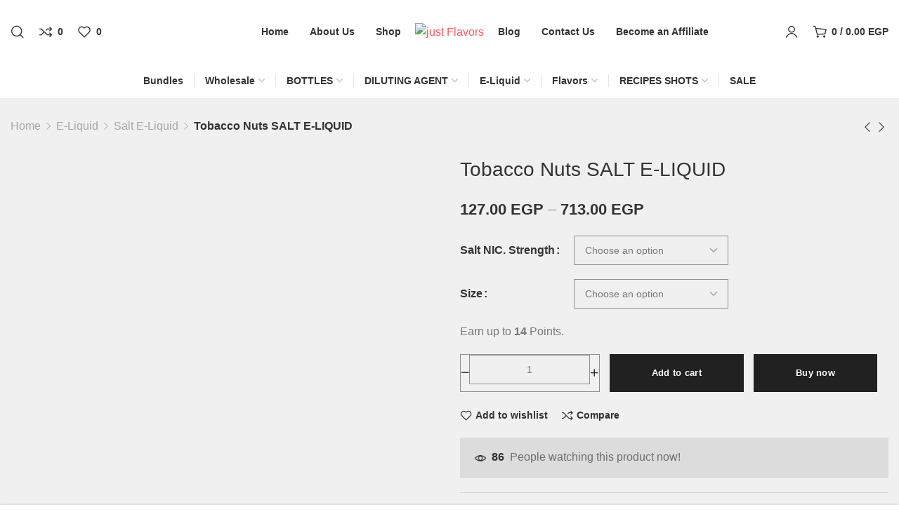

--- FILE ---
content_type: text/html; charset=UTF-8
request_url: https://justflavorseg.com/product/tobacco-nuts-salt-e-liquid/
body_size: 57264
content:
<!DOCTYPE html>
<html lang="en-US" dir="ltr" prefix="og: https://ogp.me/ns#">
	<head>
		<meta charset="UTF-8">
		<meta name="viewport" content="width=device-width, initial-scale=1.0, maximum-scale=1.0, user-scalable=no">
		<link rel="profile" href="http://gmpg.org/xfn/11">
		<link rel="pingback" href="https://justflavorseg.com/xmlrpc.php">
			<style>img:is([sizes="auto" i], [sizes^="auto," i]) { contain-intrinsic-size: 3000px 1500px }</style>
	<script>window._wca = window._wca || [];</script>

<!-- Search Engine Optimization by Rank Math PRO - https://rankmath.com/ -->
<title>Tobacco Nuts SALT E-LIQUID - Just Flavors</title>
<meta name="robots" content="follow, index, max-snippet:-1, max-video-preview:-1, max-image-preview:large"/>
<link rel="canonical" href="https://justflavorseg.com/product/tobacco-nuts-salt-e-liquid/" />
<meta property="og:locale" content="en_US" />
<meta property="og:type" content="product" />
<meta property="og:title" content="Tobacco Nuts SALT E-LIQUID - Just Flavors" />
<meta property="og:url" content="https://justflavorseg.com/product/tobacco-nuts-salt-e-liquid/" />
<meta property="og:site_name" content="just Flavors" />
<meta property="og:updated_time" content="2025-12-03T01:30:56+02:00" />
<meta property="og:image" content="https://justflavorseg.com/wp-content/uploads/2021/01/tobacco-nuts.jpg" />
<meta property="og:image:secure_url" content="https://justflavorseg.com/wp-content/uploads/2021/01/tobacco-nuts.jpg" />
<meta property="og:image:width" content="767" />
<meta property="og:image:height" content="629" />
<meta property="og:image:alt" content="Tobacco Nuts SALT E-LIQUID" />
<meta property="og:image:type" content="image/jpeg" />
<meta property="product:availability" content="instock" />
<meta name="twitter:card" content="summary_large_image" />
<meta name="twitter:title" content="Tobacco Nuts SALT E-LIQUID - Just Flavors" />
<meta name="twitter:image" content="https://justflavorseg.com/wp-content/uploads/2021/01/tobacco-nuts.jpg" />
<meta name="twitter:label1" content="Price" />
<meta name="twitter:data1" content="127.00&nbsp;EGP - 713.00&nbsp;EGP" />
<meta name="twitter:label2" content="Availability" />
<meta name="twitter:data2" content="In stock" />
<script type="application/ld+json" class="rank-math-schema-pro">{"@context":"https://schema.org","@graph":[{"@type":["FoodEstablishment","Organization"],"@id":"https://justflavorseg.com/#organization","name":"justf lavors","url":"https://justflavorseg.com","logo":{"@type":"ImageObject","@id":"https://justflavorseg.com/#logo","url":"http://justflavorseg.com/wp-content/uploads/2021/01/logo.png","contentUrl":"http://justflavorseg.com/wp-content/uploads/2021/01/logo.png","caption":"justf lavors","inLanguage":"en-US","width":"1181","height":"591"},"openingHours":["Monday,Tuesday,Wednesday,Thursday,Friday,Saturday,Sunday 09:00-17:00"],"image":{"@id":"https://justflavorseg.com/#logo"}},{"@type":"WebSite","@id":"https://justflavorseg.com/#website","url":"https://justflavorseg.com","name":"justf lavors","publisher":{"@id":"https://justflavorseg.com/#organization"},"inLanguage":"en-US"},{"@type":"ImageObject","@id":"https://justflavorseg.com/wp-content/uploads/2021/01/tobacco-nuts.jpg","url":"https://justflavorseg.com/wp-content/uploads/2021/01/tobacco-nuts.jpg","width":"767","height":"629","inLanguage":"en-US"},{"@type":"ItemPage","@id":"https://justflavorseg.com/product/tobacco-nuts-salt-e-liquid/#webpage","url":"https://justflavorseg.com/product/tobacco-nuts-salt-e-liquid/","name":"Tobacco Nuts SALT E-LIQUID - Just Flavors","datePublished":"2024-02-15T21:20:31+02:00","dateModified":"2025-12-03T01:30:56+02:00","isPartOf":{"@id":"https://justflavorseg.com/#website"},"primaryImageOfPage":{"@id":"https://justflavorseg.com/wp-content/uploads/2021/01/tobacco-nuts.jpg"},"inLanguage":"en-US"},{"@type":"Product","name":"Tobacco Nuts SALT E-LIQUID - just Flavors","sku":"2982bb05af09-62","category":"E-Liquid &gt; Salt E-Liquid","mainEntityOfPage":{"@id":"https://justflavorseg.com/product/tobacco-nuts-salt-e-liquid/#webpage"},"image":[{"@type":"ImageObject","url":"https://justflavorseg.com/wp-content/uploads/2021/01/tobacco-nuts.jpg","height":"629","width":"767"}],"offers":{"@type":"AggregateOffer","lowPrice":"127.00","highPrice":"713.00","offerCount":"14","priceCurrency":"EGP","availability":"http://schema.org/InStock","seller":{"@type":"Organization","@id":"https://justflavorseg.com/","name":"justf lavors","url":"https://justflavorseg.com","logo":"http://justflavorseg.com/wp-content/uploads/2021/01/logo.png"},"url":"https://justflavorseg.com/product/tobacco-nuts-salt-e-liquid/"},"@id":"https://justflavorseg.com/product/tobacco-nuts-salt-e-liquid/#richSnippet"}]}</script>
<!-- /Rank Math WordPress SEO plugin -->

<link rel='dns-prefetch' href='//client.crisp.chat' />
<link rel='dns-prefetch' href='//stats.wp.com' />

<link rel="alternate" type="application/rss+xml" title="just Flavors &raquo; Feed" href="https://justflavorseg.com/feed/" />
<link rel="alternate" type="application/rss+xml" title="just Flavors &raquo; Comments Feed" href="https://justflavorseg.com/comments/feed/" />
<link data-minify="1" rel='stylesheet' id='cfw-blocks-styles-css' href='https://justflavorseg.com/wp-content/cache/min/1/wp-content/plugins/checkout-for-woocommerce/build/css/blocks-styles.css?ver=1769226806' type='text/css' media='all' />
<link data-minify="1" rel='stylesheet' id='woocommerce-pdf-frontend-css-css' href='https://justflavorseg.com/wp-content/cache/min/1/wp-content/plugins/woocommerce-pdf-invoice/assets/css/woocommerce-pdf-frontend-css.css?ver=1769226806' type='text/css' media='all' />
<link data-minify="1" rel='stylesheet' id='wc-points-and-rewards-blocks-integration-css' href='https://justflavorseg.com/wp-content/cache/min/1/wp-content/plugins/woocommerce-points-and-rewards/build/style-index.css?ver=1769226806' type='text/css' media='all' />
<link data-minify="1" rel='stylesheet' id='woocommerce-smart-coupons-available-coupons-block-css' href='https://justflavorseg.com/wp-content/cache/min/1/wp-content/plugins/woocommerce-smart-coupons/blocks/build/style-woocommerce-smart-coupons-available-coupons-block.css?ver=1769226806' type='text/css' media='all' />
<link rel='stylesheet' id='wp-components-css' href='https://justflavorseg.com/wp-includes/css/dist/components/style.min.css?ver=6.8.3' type='text/css' media='all' />
<link data-minify="1" rel='stylesheet' id='woocommerce-smart-coupons-send-coupon-form-block-css' href='https://justflavorseg.com/wp-content/cache/min/1/wp-content/plugins/woocommerce-smart-coupons/blocks/build/style-woocommerce-smart-coupons-send-coupon-form-block.css?ver=1769226806' type='text/css' media='all' />
<link data-minify="1" rel='stylesheet' id='delivery-fields-datepicker-css' href='https://justflavorseg.com/wp-content/cache/min/1/wp-content/plugins/order-delivery-date-and-time/block/assets/dist/delivery-fields-frontend.css?ver=1769226806' type='text/css' media='all' />
<link data-minify="1" rel='stylesheet' id='jetpack_related-posts-css' href='https://justflavorseg.com/wp-content/cache/min/1/wp-content/plugins/jetpack/modules/related-posts/related-posts.css?ver=1769226806' type='text/css' media='all' />
<link rel='stylesheet' id='wp-block-library-css' href='https://justflavorseg.com/wp-includes/css/dist/block-library/style.min.css?ver=6.8.3' type='text/css' media='all' />
<style id='classic-theme-styles-inline-css' type='text/css'>
/*! This file is auto-generated */
.wp-block-button__link{color:#fff;background-color:#32373c;border-radius:9999px;box-shadow:none;text-decoration:none;padding:calc(.667em + 2px) calc(1.333em + 2px);font-size:1.125em}.wp-block-file__button{background:#32373c;color:#fff;text-decoration:none}
</style>
<style id='global-styles-inline-css' type='text/css'>
:root{--wp--preset--aspect-ratio--square: 1;--wp--preset--aspect-ratio--4-3: 4/3;--wp--preset--aspect-ratio--3-4: 3/4;--wp--preset--aspect-ratio--3-2: 3/2;--wp--preset--aspect-ratio--2-3: 2/3;--wp--preset--aspect-ratio--16-9: 16/9;--wp--preset--aspect-ratio--9-16: 9/16;--wp--preset--color--black: #000000;--wp--preset--color--cyan-bluish-gray: #abb8c3;--wp--preset--color--white: #ffffff;--wp--preset--color--pale-pink: #f78da7;--wp--preset--color--vivid-red: #cf2e2e;--wp--preset--color--luminous-vivid-orange: #ff6900;--wp--preset--color--luminous-vivid-amber: #fcb900;--wp--preset--color--light-green-cyan: #7bdcb5;--wp--preset--color--vivid-green-cyan: #00d084;--wp--preset--color--pale-cyan-blue: #8ed1fc;--wp--preset--color--vivid-cyan-blue: #0693e3;--wp--preset--color--vivid-purple: #9b51e0;--wp--preset--gradient--vivid-cyan-blue-to-vivid-purple: linear-gradient(135deg,rgba(6,147,227,1) 0%,rgb(155,81,224) 100%);--wp--preset--gradient--light-green-cyan-to-vivid-green-cyan: linear-gradient(135deg,rgb(122,220,180) 0%,rgb(0,208,130) 100%);--wp--preset--gradient--luminous-vivid-amber-to-luminous-vivid-orange: linear-gradient(135deg,rgba(252,185,0,1) 0%,rgba(255,105,0,1) 100%);--wp--preset--gradient--luminous-vivid-orange-to-vivid-red: linear-gradient(135deg,rgba(255,105,0,1) 0%,rgb(207,46,46) 100%);--wp--preset--gradient--very-light-gray-to-cyan-bluish-gray: linear-gradient(135deg,rgb(238,238,238) 0%,rgb(169,184,195) 100%);--wp--preset--gradient--cool-to-warm-spectrum: linear-gradient(135deg,rgb(74,234,220) 0%,rgb(151,120,209) 20%,rgb(207,42,186) 40%,rgb(238,44,130) 60%,rgb(251,105,98) 80%,rgb(254,248,76) 100%);--wp--preset--gradient--blush-light-purple: linear-gradient(135deg,rgb(255,206,236) 0%,rgb(152,150,240) 100%);--wp--preset--gradient--blush-bordeaux: linear-gradient(135deg,rgb(254,205,165) 0%,rgb(254,45,45) 50%,rgb(107,0,62) 100%);--wp--preset--gradient--luminous-dusk: linear-gradient(135deg,rgb(255,203,112) 0%,rgb(199,81,192) 50%,rgb(65,88,208) 100%);--wp--preset--gradient--pale-ocean: linear-gradient(135deg,rgb(255,245,203) 0%,rgb(182,227,212) 50%,rgb(51,167,181) 100%);--wp--preset--gradient--electric-grass: linear-gradient(135deg,rgb(202,248,128) 0%,rgb(113,206,126) 100%);--wp--preset--gradient--midnight: linear-gradient(135deg,rgb(2,3,129) 0%,rgb(40,116,252) 100%);--wp--preset--font-size--small: 13px;--wp--preset--font-size--medium: 20px;--wp--preset--font-size--large: 36px;--wp--preset--font-size--x-large: 42px;--wp--preset--spacing--20: 0.44rem;--wp--preset--spacing--30: 0.67rem;--wp--preset--spacing--40: 1rem;--wp--preset--spacing--50: 1.5rem;--wp--preset--spacing--60: 2.25rem;--wp--preset--spacing--70: 3.38rem;--wp--preset--spacing--80: 5.06rem;--wp--preset--shadow--natural: 6px 6px 9px rgba(0, 0, 0, 0.2);--wp--preset--shadow--deep: 12px 12px 50px rgba(0, 0, 0, 0.4);--wp--preset--shadow--sharp: 6px 6px 0px rgba(0, 0, 0, 0.2);--wp--preset--shadow--outlined: 6px 6px 0px -3px rgba(255, 255, 255, 1), 6px 6px rgba(0, 0, 0, 1);--wp--preset--shadow--crisp: 6px 6px 0px rgba(0, 0, 0, 1);}:where(.is-layout-flex){gap: 0.5em;}:where(.is-layout-grid){gap: 0.5em;}body .is-layout-flex{display: flex;}.is-layout-flex{flex-wrap: wrap;align-items: center;}.is-layout-flex > :is(*, div){margin: 0;}body .is-layout-grid{display: grid;}.is-layout-grid > :is(*, div){margin: 0;}:where(.wp-block-columns.is-layout-flex){gap: 2em;}:where(.wp-block-columns.is-layout-grid){gap: 2em;}:where(.wp-block-post-template.is-layout-flex){gap: 1.25em;}:where(.wp-block-post-template.is-layout-grid){gap: 1.25em;}.has-black-color{color: var(--wp--preset--color--black) !important;}.has-cyan-bluish-gray-color{color: var(--wp--preset--color--cyan-bluish-gray) !important;}.has-white-color{color: var(--wp--preset--color--white) !important;}.has-pale-pink-color{color: var(--wp--preset--color--pale-pink) !important;}.has-vivid-red-color{color: var(--wp--preset--color--vivid-red) !important;}.has-luminous-vivid-orange-color{color: var(--wp--preset--color--luminous-vivid-orange) !important;}.has-luminous-vivid-amber-color{color: var(--wp--preset--color--luminous-vivid-amber) !important;}.has-light-green-cyan-color{color: var(--wp--preset--color--light-green-cyan) !important;}.has-vivid-green-cyan-color{color: var(--wp--preset--color--vivid-green-cyan) !important;}.has-pale-cyan-blue-color{color: var(--wp--preset--color--pale-cyan-blue) !important;}.has-vivid-cyan-blue-color{color: var(--wp--preset--color--vivid-cyan-blue) !important;}.has-vivid-purple-color{color: var(--wp--preset--color--vivid-purple) !important;}.has-black-background-color{background-color: var(--wp--preset--color--black) !important;}.has-cyan-bluish-gray-background-color{background-color: var(--wp--preset--color--cyan-bluish-gray) !important;}.has-white-background-color{background-color: var(--wp--preset--color--white) !important;}.has-pale-pink-background-color{background-color: var(--wp--preset--color--pale-pink) !important;}.has-vivid-red-background-color{background-color: var(--wp--preset--color--vivid-red) !important;}.has-luminous-vivid-orange-background-color{background-color: var(--wp--preset--color--luminous-vivid-orange) !important;}.has-luminous-vivid-amber-background-color{background-color: var(--wp--preset--color--luminous-vivid-amber) !important;}.has-light-green-cyan-background-color{background-color: var(--wp--preset--color--light-green-cyan) !important;}.has-vivid-green-cyan-background-color{background-color: var(--wp--preset--color--vivid-green-cyan) !important;}.has-pale-cyan-blue-background-color{background-color: var(--wp--preset--color--pale-cyan-blue) !important;}.has-vivid-cyan-blue-background-color{background-color: var(--wp--preset--color--vivid-cyan-blue) !important;}.has-vivid-purple-background-color{background-color: var(--wp--preset--color--vivid-purple) !important;}.has-black-border-color{border-color: var(--wp--preset--color--black) !important;}.has-cyan-bluish-gray-border-color{border-color: var(--wp--preset--color--cyan-bluish-gray) !important;}.has-white-border-color{border-color: var(--wp--preset--color--white) !important;}.has-pale-pink-border-color{border-color: var(--wp--preset--color--pale-pink) !important;}.has-vivid-red-border-color{border-color: var(--wp--preset--color--vivid-red) !important;}.has-luminous-vivid-orange-border-color{border-color: var(--wp--preset--color--luminous-vivid-orange) !important;}.has-luminous-vivid-amber-border-color{border-color: var(--wp--preset--color--luminous-vivid-amber) !important;}.has-light-green-cyan-border-color{border-color: var(--wp--preset--color--light-green-cyan) !important;}.has-vivid-green-cyan-border-color{border-color: var(--wp--preset--color--vivid-green-cyan) !important;}.has-pale-cyan-blue-border-color{border-color: var(--wp--preset--color--pale-cyan-blue) !important;}.has-vivid-cyan-blue-border-color{border-color: var(--wp--preset--color--vivid-cyan-blue) !important;}.has-vivid-purple-border-color{border-color: var(--wp--preset--color--vivid-purple) !important;}.has-vivid-cyan-blue-to-vivid-purple-gradient-background{background: var(--wp--preset--gradient--vivid-cyan-blue-to-vivid-purple) !important;}.has-light-green-cyan-to-vivid-green-cyan-gradient-background{background: var(--wp--preset--gradient--light-green-cyan-to-vivid-green-cyan) !important;}.has-luminous-vivid-amber-to-luminous-vivid-orange-gradient-background{background: var(--wp--preset--gradient--luminous-vivid-amber-to-luminous-vivid-orange) !important;}.has-luminous-vivid-orange-to-vivid-red-gradient-background{background: var(--wp--preset--gradient--luminous-vivid-orange-to-vivid-red) !important;}.has-very-light-gray-to-cyan-bluish-gray-gradient-background{background: var(--wp--preset--gradient--very-light-gray-to-cyan-bluish-gray) !important;}.has-cool-to-warm-spectrum-gradient-background{background: var(--wp--preset--gradient--cool-to-warm-spectrum) !important;}.has-blush-light-purple-gradient-background{background: var(--wp--preset--gradient--blush-light-purple) !important;}.has-blush-bordeaux-gradient-background{background: var(--wp--preset--gradient--blush-bordeaux) !important;}.has-luminous-dusk-gradient-background{background: var(--wp--preset--gradient--luminous-dusk) !important;}.has-pale-ocean-gradient-background{background: var(--wp--preset--gradient--pale-ocean) !important;}.has-electric-grass-gradient-background{background: var(--wp--preset--gradient--electric-grass) !important;}.has-midnight-gradient-background{background: var(--wp--preset--gradient--midnight) !important;}.has-small-font-size{font-size: var(--wp--preset--font-size--small) !important;}.has-medium-font-size{font-size: var(--wp--preset--font-size--medium) !important;}.has-large-font-size{font-size: var(--wp--preset--font-size--large) !important;}.has-x-large-font-size{font-size: var(--wp--preset--font-size--x-large) !important;}
:where(.wp-block-post-template.is-layout-flex){gap: 1.25em;}:where(.wp-block-post-template.is-layout-grid){gap: 1.25em;}
:where(.wp-block-columns.is-layout-flex){gap: 2em;}:where(.wp-block-columns.is-layout-grid){gap: 2em;}
:root :where(.wp-block-pullquote){font-size: 1.5em;line-height: 1.6;}
</style>
<link data-minify="1" rel='stylesheet' id='acoplw-style-css' href='https://justflavorseg.com/wp-content/cache/min/1/wp-content/plugins/aco-product-labels-for-woocommerce-pro-3.2.7/assets/css/frontend.css?ver=1769226806' type='text/css' media='all' />
<link rel='stylesheet' id='wapf-frontend-css-css' href='https://justflavorseg.com/wp-content/plugins/advanced-product-fields-for-woocommerce/assets/css/frontend.min.css?ver=1.6.17' type='text/css' media='all' />
<link data-minify="1" rel='stylesheet' id='paymob-css-css' href='https://justflavorseg.com/wp-content/cache/min/1/wp-content/plugins/paymob-for-woocommerce/assets/css/paymob.css?ver=1769226806' type='text/css' media='all' />
<link data-minify="1" rel='stylesheet' id='woo-product-category-discount-css' href='https://justflavorseg.com/wp-content/cache/min/1/wp-content/plugins/woo-product-category-discount/public/css/woo-product-category-discount-public.css?ver=1769226806' type='text/css' media='all' />
<style id='woocommerce-inline-inline-css' type='text/css'>
.woocommerce form .form-row .required { visibility: visible; }
</style>
<link rel='stylesheet' id='cmplz-general-css' href='https://justflavorseg.com/wp-content/plugins/complianz-gdpr/assets/css/cookieblocker.min.css?ver=1763455726' type='text/css' media='all' />
<link rel='stylesheet' id='elementor-frontend-css' href='https://justflavorseg.com/wp-content/uploads/elementor/css/custom-frontend.min.css?ver=1769226805' type='text/css' media='all' />
<link data-minify="1" rel='stylesheet' id='elementor-post-4005-css' href='https://justflavorseg.com/wp-content/cache/min/1/wp-content/uploads/elementor/css/post-4005.css?ver=1769226806' type='text/css' media='all' />
<link rel='stylesheet' id='elementor-pro-css' href='https://justflavorseg.com/wp-content/uploads/elementor/css/custom-pro-frontend.min.css?ver=1769226805' type='text/css' media='all' />
<link rel='stylesheet' id='xts-style-css' href='https://justflavorseg.com/wp-content/cache/background-css/justflavorseg.com/wp-content/themes/xts-tethys/style.min.css?ver=1.7.0&wpr_t=1769245119' type='text/css' media='all' />
<link rel='stylesheet' id='xts-child-style-css' href='https://justflavorseg.com/wp-content/themes/tethys-child/style.css?ver=1.7.0' type='text/css' media='all' />
<link data-minify="1" rel='stylesheet' id='xts-style-theme_settings_default-css' href='https://justflavorseg.com/wp-content/cache/min/1/wp-content/uploads/2025/02/xts-theme_settings_default-1739108599.css?ver=1769226806' type='text/css' media='all' />
<link data-minify="1" rel='stylesheet' id='elementor-gf-local-roboto-css' href='https://justflavorseg.com/wp-content/cache/min/1/wp-content/uploads/elementor/google-fonts/css/roboto.css?ver=1769226806' type='text/css' media='all' />
<link data-minify="1" rel='stylesheet' id='elementor-gf-local-robotoslab-css' href='https://justflavorseg.com/wp-content/cache/min/1/wp-content/uploads/elementor/google-fonts/css/robotoslab.css?ver=1769226806' type='text/css' media='all' />
<script type="text/template" id="tmpl-variation-template">
	<div class="woocommerce-variation-description">{{{ data.variation.variation_description }}}</div>
	<div class="woocommerce-variation-price">{{{ data.variation.price_html }}}</div>
	<div class="woocommerce-variation-availability">{{{ data.variation.availability_html }}}</div>
</script>
<script type="text/template" id="tmpl-unavailable-variation-template">
	<p role="alert">Sorry, this product is unavailable. Please choose a different combination.</p>
</script>
<script type="text/javascript" id="jetpack_related-posts-js-extra">
/* <![CDATA[ */
var related_posts_js_options = {"post_heading":"h4"};
/* ]]> */
</script>
<script type="text/javascript" src="https://justflavorseg.com/wp-content/plugins/jetpack/_inc/build/related-posts/related-posts.min.js?ver=20240116" id="jetpack_related-posts-js"></script>
<script type="text/javascript" src="https://justflavorseg.com/wp-includes/js/jquery/jquery.min.js?ver=3.7.1" id="jquery-core-js"></script>
<script type="text/javascript" src="https://justflavorseg.com/wp-includes/js/jquery/jquery-migrate.min.js?ver=3.4.1" id="jquery-migrate-js"></script>
<script type="text/javascript" src="https://justflavorseg.com/wp-content/plugins/miniorange-login-openid/includes/js/mo_openid_jquery.cookie.min.js?ver=6.8.3" id="js-cookie-script-js"></script>
<script data-minify="1" type="text/javascript" src="https://justflavorseg.com/wp-content/cache/min/1/wp-content/plugins/miniorange-login-openid/includes/js/mo-openid-social_login.js?ver=1756071103" id="mo-social-login-script-js"></script>
<script type="text/javascript" id="acoplw-script-js-extra">
/* <![CDATA[ */
var acoplw_frontend_object = {"classname":"","enablejquery":"0","phptimestamp":"1769245118"};
/* ]]> */
</script>
<script data-minify="1" type="text/javascript" src="https://justflavorseg.com/wp-content/cache/min/1/wp-content/plugins/aco-product-labels-for-woocommerce-pro-3.2.7/assets/js/frontend.js?ver=1756071103" id="acoplw-script-js"></script>
<script data-minify="1" type="text/javascript" src="https://justflavorseg.com/wp-content/cache/min/1/wp-content/plugins/woo-product-category-discount/public/js/woo-product-category-discount-public.js?ver=1756071103" id="woo-product-category-discount-js"></script>
<script type="text/javascript" src="https://justflavorseg.com/wp-content/plugins/woocommerce/assets/js/jquery-blockui/jquery.blockUI.min.js?ver=2.7.0-wc.10.4.3" id="wc-jquery-blockui-js" defer="defer" data-wp-strategy="defer"></script>
<script type="text/javascript" id="wc-add-to-cart-js-extra">
/* <![CDATA[ */
var wc_add_to_cart_params = {"ajax_url":"\/wp-admin\/admin-ajax.php","wc_ajax_url":"\/?wc-ajax=%%endpoint%%","i18n_view_cart":"View cart","cart_url":"https:\/\/justflavorseg.com\/cart\/","is_cart":"","cart_redirect_after_add":"no"};
/* ]]> */
</script>
<script type="text/javascript" src="https://justflavorseg.com/wp-content/plugins/woocommerce/assets/js/frontend/add-to-cart.min.js?ver=10.4.3" id="wc-add-to-cart-js" defer="defer" data-wp-strategy="defer"></script>
<script type="text/javascript" src="https://justflavorseg.com/wp-content/plugins/woocommerce/assets/js/zoom/jquery.zoom.min.js?ver=1.7.21-wc.10.4.3" id="wc-zoom-js" defer="defer" data-wp-strategy="defer"></script>
<script type="text/javascript" id="wc-single-product-js-extra">
/* <![CDATA[ */
var wc_single_product_params = {"i18n_required_rating_text":"Please select a rating","i18n_rating_options":["1 of 5 stars","2 of 5 stars","3 of 5 stars","4 of 5 stars","5 of 5 stars"],"i18n_product_gallery_trigger_text":"View full-screen image gallery","review_rating_required":"yes","flexslider":{"rtl":false,"animation":"slide","smoothHeight":true,"directionNav":false,"controlNav":"thumbnails","slideshow":false,"animationSpeed":500,"animationLoop":false,"allowOneSlide":false},"zoom_enabled":"1","zoom_options":[],"photoswipe_enabled":"","photoswipe_options":{"shareEl":false,"closeOnScroll":false,"history":false,"hideAnimationDuration":0,"showAnimationDuration":0},"flexslider_enabled":""};
/* ]]> */
</script>
<script type="text/javascript" src="https://justflavorseg.com/wp-content/plugins/woocommerce/assets/js/frontend/single-product.min.js?ver=10.4.3" id="wc-single-product-js" defer="defer" data-wp-strategy="defer"></script>
<script type="text/javascript" src="https://justflavorseg.com/wp-content/plugins/woocommerce/assets/js/js-cookie/js.cookie.min.js?ver=2.1.4-wc.10.4.3" id="wc-js-cookie-js" defer="defer" data-wp-strategy="defer"></script>
<script type="text/javascript" id="woocommerce-js-extra">
/* <![CDATA[ */
var woocommerce_params = {"ajax_url":"\/wp-admin\/admin-ajax.php","wc_ajax_url":"\/?wc-ajax=%%endpoint%%","i18n_password_show":"Show password","i18n_password_hide":"Hide password"};
/* ]]> */
</script>
<script type="text/javascript" src="https://justflavorseg.com/wp-content/plugins/woocommerce/assets/js/frontend/woocommerce.min.js?ver=10.4.3" id="woocommerce-js" defer="defer" data-wp-strategy="defer"></script>
<script type="text/javascript" src="https://stats.wp.com/s-202604.js" id="woocommerce-analytics-js" defer="defer" data-wp-strategy="defer"></script>
<script type="text/javascript" src="https://justflavorseg.com/wp-includes/js/underscore.min.js?ver=1.13.7" id="underscore-js"></script>
<script type="text/javascript" id="wp-util-js-extra">
/* <![CDATA[ */
var _wpUtilSettings = {"ajax":{"url":"\/wp-admin\/admin-ajax.php"}};
/* ]]> */
</script>
<script type="text/javascript" src="https://justflavorseg.com/wp-includes/js/wp-util.min.js?ver=6.8.3" id="wp-util-js"></script>
<script type="text/javascript" id="wc-add-to-cart-variation-js-extra">
/* <![CDATA[ */
var wc_add_to_cart_variation_params = {"wc_ajax_url":"\/?wc-ajax=%%endpoint%%","i18n_no_matching_variations_text":"Sorry, no products matched your selection. Please choose a different combination.","i18n_make_a_selection_text":"Please select some product options before adding this product to your cart.","i18n_unavailable_text":"Sorry, this product is unavailable. Please choose a different combination.","i18n_reset_alert_text":"Your selection has been reset. Please select some product options before adding this product to your cart."};
/* ]]> */
</script>
<script type="text/javascript" src="https://justflavorseg.com/wp-content/plugins/woocommerce/assets/js/frontend/add-to-cart-variation.min.js?ver=10.4.3" id="wc-add-to-cart-variation-js" defer="defer" data-wp-strategy="defer"></script>
<script type="text/javascript" src="https://justflavorseg.com/wp-content/themes/xts-tethys/js/device.min.js?ver=1.7.0" id="xts-device-library-js"></script>
<script type="text/javascript" src="https://justflavorseg.com/wp-content/themes/xts-tethys/js/scripts/scrollBar.min.js?ver=1.7.0" id="xts-scrollbar-js"></script>
<link rel="https://api.w.org/" href="https://justflavorseg.com/wp-json/" /><link rel="alternate" title="JSON" type="application/json" href="https://justflavorseg.com/wp-json/wp/v2/product/19378" /><link rel="EditURI" type="application/rsd+xml" title="RSD" href="https://justflavorseg.com/xmlrpc.php?rsd" />
<meta name="generator" content="WordPress 6.8.3" />
<link rel='shortlink' href='https://justflavorseg.com/?p=19378' />
<link rel="alternate" title="oEmbed (JSON)" type="application/json+oembed" href="https://justflavorseg.com/wp-json/oembed/1.0/embed?url=https%3A%2F%2Fjustflavorseg.com%2Fproduct%2Ftobacco-nuts-salt-e-liquid%2F" />
<link rel="alternate" title="oEmbed (XML)" type="text/xml+oembed" href="https://justflavorseg.com/wp-json/oembed/1.0/embed?url=https%3A%2F%2Fjustflavorseg.com%2Fproduct%2Ftobacco-nuts-salt-e-liquid%2F&#038;format=xml" />
	<style>img#wpstats{display:none}</style>
					<style>.cmplz-hidden {
					display: none !important;
				}</style>		<script>
			document.documentElement.className = document.documentElement.className.replace('no-js', 'js');
		</script>
				<style>
			.no-js img.lazyload {
				display: none;
			}

			figure.wp-block-image img.lazyloading {
				min-width: 150px;
			}

						.lazyload {
				opacity: 0;
			}

			.lazyloading {
				border: 0 !important;
				opacity: 1;
				background: rgba(255, 255, 255, 0) var(--wpr-bg-943e1715-817c-4b85-8ed4-d54ec27fde7f) no-repeat center !important;
				background-size: 16px auto !important;
				min-width: 16px;
			}

			.lazyload,
			.lazyloading {
				--smush-placeholder-width: 100px;
				--smush-placeholder-aspect-ratio: 1/1;
				width: var(--smush-placeholder-width) !important;
				aspect-ratio: var(--smush-placeholder-aspect-ratio) !important;
			}

					</style>
			<noscript><style>.woocommerce-product-gallery{ opacity: 1 !important; }</style></noscript>
	<meta name="generator" content="Elementor 3.33.1; features: e_font_icon_svg, additional_custom_breakpoints; settings: css_print_method-external, google_font-enabled, font_display-auto">
			<style>
				.e-con.e-parent:nth-of-type(n+4):not(.e-lazyloaded):not(.e-no-lazyload),
				.e-con.e-parent:nth-of-type(n+4):not(.e-lazyloaded):not(.e-no-lazyload) * {
					background-image: none !important;
				}
				@media screen and (max-height: 1024px) {
					.e-con.e-parent:nth-of-type(n+3):not(.e-lazyloaded):not(.e-no-lazyload),
					.e-con.e-parent:nth-of-type(n+3):not(.e-lazyloaded):not(.e-no-lazyload) * {
						background-image: none !important;
					}
				}
				@media screen and (max-height: 640px) {
					.e-con.e-parent:nth-of-type(n+2):not(.e-lazyloaded):not(.e-no-lazyload),
					.e-con.e-parent:nth-of-type(n+2):not(.e-lazyloaded):not(.e-no-lazyload) * {
						background-image: none !important;
					}
				}
			</style>
			<script type="text/javascript" id="google_gtagjs" src="https://www.googletagmanager.com/gtag/js?id=G-ZE596KV9FN" async="async"></script>
<script type="text/javascript" id="google_gtagjs-inline">
/* <![CDATA[ */
window.dataLayer = window.dataLayer || [];function gtag(){dataLayer.push(arguments);}gtag('js', new Date());gtag('config', 'G-ZE596KV9FN', {} );
/* ]]> */
</script>
<meta name="generator" content="Powered by Slider Revolution 6.7.21 - responsive, Mobile-Friendly Slider Plugin for WordPress with comfortable drag and drop interface." />
<link rel="icon" href="https://justflavorseg.com/wp-content/uploads/2021/01/cropped-logo-32x32.png" sizes="32x32" />
<link rel="icon" href="https://justflavorseg.com/wp-content/uploads/2021/01/cropped-logo-192x192.png" sizes="192x192" />
<link rel="apple-touch-icon" href="https://justflavorseg.com/wp-content/uploads/2021/01/cropped-logo-180x180.png" />
<meta name="msapplication-TileImage" content="https://justflavorseg.com/wp-content/uploads/2021/01/cropped-logo-270x270.png" />
<script>function setREVStartSize(e){
			//window.requestAnimationFrame(function() {
				window.RSIW = window.RSIW===undefined ? window.innerWidth : window.RSIW;
				window.RSIH = window.RSIH===undefined ? window.innerHeight : window.RSIH;
				try {
					var pw = document.getElementById(e.c).parentNode.offsetWidth,
						newh;
					pw = pw===0 || isNaN(pw) || (e.l=="fullwidth" || e.layout=="fullwidth") ? window.RSIW : pw;
					e.tabw = e.tabw===undefined ? 0 : parseInt(e.tabw);
					e.thumbw = e.thumbw===undefined ? 0 : parseInt(e.thumbw);
					e.tabh = e.tabh===undefined ? 0 : parseInt(e.tabh);
					e.thumbh = e.thumbh===undefined ? 0 : parseInt(e.thumbh);
					e.tabhide = e.tabhide===undefined ? 0 : parseInt(e.tabhide);
					e.thumbhide = e.thumbhide===undefined ? 0 : parseInt(e.thumbhide);
					e.mh = e.mh===undefined || e.mh=="" || e.mh==="auto" ? 0 : parseInt(e.mh,0);
					if(e.layout==="fullscreen" || e.l==="fullscreen")
						newh = Math.max(e.mh,window.RSIH);
					else{
						e.gw = Array.isArray(e.gw) ? e.gw : [e.gw];
						for (var i in e.rl) if (e.gw[i]===undefined || e.gw[i]===0) e.gw[i] = e.gw[i-1];
						e.gh = e.el===undefined || e.el==="" || (Array.isArray(e.el) && e.el.length==0)? e.gh : e.el;
						e.gh = Array.isArray(e.gh) ? e.gh : [e.gh];
						for (var i in e.rl) if (e.gh[i]===undefined || e.gh[i]===0) e.gh[i] = e.gh[i-1];
											
						var nl = new Array(e.rl.length),
							ix = 0,
							sl;
						e.tabw = e.tabhide>=pw ? 0 : e.tabw;
						e.thumbw = e.thumbhide>=pw ? 0 : e.thumbw;
						e.tabh = e.tabhide>=pw ? 0 : e.tabh;
						e.thumbh = e.thumbhide>=pw ? 0 : e.thumbh;
						for (var i in e.rl) nl[i] = e.rl[i]<window.RSIW ? 0 : e.rl[i];
						sl = nl[0];
						for (var i in nl) if (sl>nl[i] && nl[i]>0) { sl = nl[i]; ix=i;}
						var m = pw>(e.gw[ix]+e.tabw+e.thumbw) ? 1 : (pw-(e.tabw+e.thumbw)) / (e.gw[ix]);
						newh =  (e.gh[ix] * m) + (e.tabh + e.thumbh);
					}
					var el = document.getElementById(e.c);
					if (el!==null && el) el.style.height = newh+"px";
					el = document.getElementById(e.c+"_wrapper");
					if (el!==null && el) {
						el.style.height = newh+"px";
						el.style.display = "block";
					}
				} catch(e){
					console.log("Failure at Presize of Slider:" + e)
				}
			//});
		  };</script>
		<style type="text/css" id="wp-custom-css">
			[class*=xts-animation]{
	opacity: 1 !important;
}

.elementor-menu-cart__product-image {
width: 50px !important;	
	float: left !important;
}
.xts-product-label{
	display: none !important;
}
.xts-header-col{
	flex-wrap:nowrap !important
}

/* .xts-product-thumb{

    width: 200px; 
    height: 150px; 
    object-fit: cover; 
}*/
.xts-cat-design-default .xts-cat-thumbnail {
    text-align: center !important; /* Center the content horizontally */
    width: 100%; /* Set your desired width */
    height: 130px; /* Set your desired height */
    object-fit: contain; /* Ensures the entire image fits without cropping */
    display: flex; /* Use flexbox for centering */
    justify-content: center; /* Horizontal centering */
    align-items: center; /* Vertical centering */
    overflow: hidden; /* Prevents any overflow */
    background-color: #f5f5f5; /* Optional: background for better visibility */
}




.xts-cart-widget-side .woocommerce-mini-cart {
    width:300px;
    overflow-x: auto;
    white-space: nowrap;
    border: 1px solid #ccc;
    padding: 10px;
    flex: 1;
    max-height: 100%;
    flex: 1;
    max-height: 100%;
}
.elementor-button.elementor-size-md {
    color: white;
    font-size: 16px;
    padding: 15px 30px;
    border-radius: 4px;
}

#wp-admin-bar-cfw-settings,#wp-admin-bar-stats,#wp-admin-bar-revslider,#wp-admin-bar-rank-math{
	display: none !important;
}
		</style>
							<style data-type="xts-style-header_608941">
				
/* DROPDOWN ALIGN BOTTOM IN TOP BAR */

.xts-top-bar.xts-dropdowns-align-bottom .xts-dropdown {
	margin-top: -20px;
}

.xts-top-bar.xts-dropdowns-align-bottom .xts-dropdown:after {
	height: -10px;
}



/* DROPDOWN ALIGN BOTTOM IN HEADER BOTTOM */

.xts-header-bottom.xts-dropdowns-align-bottom .xts-dropdown {
	margin-top: 5px;
}

.xts-header-bottom.xts-dropdowns-align-bottom .xts-dropdown:after {
	height: 15px;
}

	.xts-sticked .xts-header-bottom.xts-dropdowns-align-bottom .xts-dropdown {
		margin-top: 5px;
	}

	.xts-sticked .xts-header-bottom.xts-dropdowns-align-bottom .xts-dropdown:after {
		height: 15px;
	}


@media (min-width: 1025px) {

	/* HEIGHT OF ROWS ON HEADER */

	.xts-top-bar .xts-header-row-inner {
		height: 0px;
	}

	.xts-general-header .xts-header-row-inner {
		height: 90px;
	}

	.xts-header-bottom .xts-header-row-inner {
		height: 50px;
	}

	/* HEIGHT OF ROWS WHEN HEADER IS STICKY */

	.xts-sticky-real.xts-sticked .xts-top-bar .xts-header-row-inner {
		height: 0px;
	}

	.xts-sticky-real.xts-sticked .xts-general-header .xts-header-row-inner {
		height: 60px;
	}

	.xts-sticky-real.xts-sticked .xts-header-bottom .xts-header-row-inner {
		height: 50px;
	}

	/* HEIGHT OF HEADER CLONE */

	.xts-header-clone .xts-header-row-inner {
		height: 50px;
	}

	/* HEIGHT OF PAGE TITLE WHEN HEADER IS OVER CONTENT */

	.xts-header-overlap .xts-page-title.xts-size-xs {
		padding-top: 150px;
	}

	.xts-header-overlap .xts-page-title.xts-size-s {
		padding-top: 160px;
	}

	.xts-header-overlap .xts-page-title.xts-size-m {
		padding-top: 180px;
	}

	.xts-header-overlap .xts-page-title.xts-size-l {
		padding-top: 220px;
	}

	.xts-header-overlap .xts-page-title.xts-size-xl {
		padding-top: 250px;
	}

	.xts-header-overlap .xts-page-title.xts-size-xxl {
		padding-top: 340px;
	}

	/* HEIGHT OF HEADER BUILDER ELEMENTS */

	/* HEIGHT ELEMENTS IN TOP BAR */

	.xts-top-bar .xts-logo img {
		max-height: 0px;
	}

	.xts-sticked .xts-top-bar .xts-logo img {
		max-height: 0px;
	}

	/* HEIGHT ELEMENTS IN GENERAL HEADER */

	.xts-general-header .xts-logo img {
		max-height: 90px;
	}

	.xts-sticked .xts-general-header .xts-logo img {
		max-height: 60px;
	}

	/* HEIGHT ELEMENTS IN BOTTOM HEADER */

	.xts-header-bottom .xts-logo img {
		max-height: 50px;
	}

	.xts-sticked .xts-header-bottom .xts-logo img {
		max-height: 50px;
	}

	/* HEIGHT ELEMENTS IN HEADER CLONE */

	.xts-header-clone .xts-general-header .xts-logo img {
		max-height: 50px;
	}
}

@media (max-width: 1024px) {

	/* HEIGHT OF ROWS ON HEADER */

	.xts-top-bar .xts-header-row-inner {
		height: 0px;
	}

	.xts-general-header .xts-header-row-inner {
		height: 60px;
	}

	.xts-header-bottom .xts-header-row-inner {
		height: 50px;
	}

	/* HEADER OVER CONTENT */

	.xts-header-overlap .xts-page-title {
		padding-top: 130px;
	}

	/* HEIGHT ELEMENTS IN TOP BAR */

	.xts-top-bar .xts-logo img {
		max-height: 0px;
	}

	/* HEIGHT ELEMENTS IN GENERAL HEADER */

	.xts-general-header .xts-logo img {
		max-height: 60px;
	}

	/* HEIGHT ELEMENTS IN BOTTOM HEADER */

	.xts-header-bottom .xts-logo img {
		max-height: 50px;
	}
}

.xts-top-bar {
	border-style: solid;
}

.xts-general-header {
	border-style: solid;
}

.xts-header-bottom {
	border-style: solid;
}
			</style>
					<style id="wpr-lazyload-bg-container"></style><style id="wpr-lazyload-bg-exclusion"></style>
<noscript>
<style id="wpr-lazyload-bg-nostyle">.pswp__button,.pswp__button--arrow--left:before,.pswp__button--arrow--right:before{--wpr-bg-45fcd181-5e89-4cc8-bbb5-62ce77ed7117: url('https://justflavorseg.com/wp-content/themes/xts-tethys/images/default-skin.png');}.pswp__preloader--active .pswp__preloader__icn{--wpr-bg-197a801e-9b29-4208-acad-1352de360c4e: url('https://justflavorseg.com/wp-content/themes/xts-tethys/images/preloader.gif');}.pswp--svg .pswp__button,.pswp--svg .pswp__button--arrow--left:before,.pswp--svg .pswp__button--arrow--right:before{--wpr-bg-f9dc8a11-5448-4b3a-9074-8b07feaff292: url('https://justflavorseg.com/wp-content/themes/xts-tethys/images/default-skin.svg');}.xts-slide-overlay.xts-style-dotted.xts-dotted-light{--wpr-bg-b9f4e2a1-c085-4448-8f76-801bff5ca3aa: url('https://justflavorseg.com/wp-content/themes/xts-tethys/images/dots-light.png');}.xts-slide-overlay.xts-style-dotted.xts-dotted-dark{--wpr-bg-a794390b-f7c0-4100-8b3c-d654342231cb: url('https://justflavorseg.com/wp-content/themes/xts-tethys/images/dots-dark.png');}.xts-social-login a.xts-login-goo:before{--wpr-bg-30f508e3-d5c6-40f5-af44-262cbc7c61c1: url('https://justflavorseg.com/wp-content/themes/xts-tethys/images/google-btn-icon.svg');}rs-dotted.twoxtwo{--wpr-bg-c5a6e609-387e-4279-9fb7-47430f4607c5: url('https://justflavorseg.com/wp-content/plugins/revslider/sr6/assets/assets/gridtile.png');}rs-dotted.twoxtwowhite{--wpr-bg-941a1a5d-f4b8-4f14-88a9-7c7fb69ba46f: url('https://justflavorseg.com/wp-content/plugins/revslider/sr6/assets/assets/gridtile_white.png');}rs-dotted.threexthree{--wpr-bg-527b6e6f-09e4-4354-89f9-09e31b2d1081: url('https://justflavorseg.com/wp-content/plugins/revslider/sr6/assets/assets/gridtile_3x3.png');}rs-dotted.threexthreewhite{--wpr-bg-9edc0cdc-0147-48b7-916b-b2d44a2a08ee: url('https://justflavorseg.com/wp-content/plugins/revslider/sr6/assets/assets/gridtile_3x3_white.png');}.rs-layer.slidelink a div{--wpr-bg-3f42e133-997c-4d1d-9341-109fb4b9cc59: url('https://justflavorseg.com/wp-content/plugins/revslider/sr6/assets/assets/coloredbg.png');}.rs-layer.slidelink a span{--wpr-bg-f3c80007-d6fa-4d5b-8d40-533e3f73cee4: url('https://justflavorseg.com/wp-content/plugins/revslider/sr6/assets/assets/coloredbg.png');}rs-loader.spinner0{--wpr-bg-8f89a3fa-3f42-4d3e-b830-560e8741a44f: url('https://justflavorseg.com/wp-content/plugins/revslider/sr6/assets/assets/loader.gif');}rs-loader.spinner5{--wpr-bg-d712848a-9031-499e-bca6-853dc262afd4: url('https://justflavorseg.com/wp-content/plugins/revslider/sr6/assets/assets/loader.gif');}.lazyloading{--wpr-bg-943e1715-817c-4b85-8ed4-d54ec27fde7f: url('https://justflavorseg.com/wp-content/plugins/wp-smush-pro/app/assets/images/smush-lazyloader-1.gif');}</style>
</noscript>
<script type="application/javascript">const rocket_pairs = [{"selector":".pswp__button,.pswp__button--arrow--left,.pswp__button--arrow--right","style":".pswp__button,.pswp__button--arrow--left:before,.pswp__button--arrow--right:before{--wpr-bg-45fcd181-5e89-4cc8-bbb5-62ce77ed7117: url('https:\/\/justflavorseg.com\/wp-content\/themes\/xts-tethys\/images\/default-skin.png');}","hash":"45fcd181-5e89-4cc8-bbb5-62ce77ed7117","url":"https:\/\/justflavorseg.com\/wp-content\/themes\/xts-tethys\/images\/default-skin.png"},{"selector":".pswp__preloader--active .pswp__preloader__icn","style":".pswp__preloader--active .pswp__preloader__icn{--wpr-bg-197a801e-9b29-4208-acad-1352de360c4e: url('https:\/\/justflavorseg.com\/wp-content\/themes\/xts-tethys\/images\/preloader.gif');}","hash":"197a801e-9b29-4208-acad-1352de360c4e","url":"https:\/\/justflavorseg.com\/wp-content\/themes\/xts-tethys\/images\/preloader.gif"},{"selector":".pswp--svg .pswp__button,.pswp--svg .pswp__button--arrow--left,.pswp--svg .pswp__button--arrow--right","style":".pswp--svg .pswp__button,.pswp--svg .pswp__button--arrow--left:before,.pswp--svg .pswp__button--arrow--right:before{--wpr-bg-f9dc8a11-5448-4b3a-9074-8b07feaff292: url('https:\/\/justflavorseg.com\/wp-content\/themes\/xts-tethys\/images\/default-skin.svg');}","hash":"f9dc8a11-5448-4b3a-9074-8b07feaff292","url":"https:\/\/justflavorseg.com\/wp-content\/themes\/xts-tethys\/images\/default-skin.svg"},{"selector":".xts-slide-overlay.xts-style-dotted.xts-dotted-light","style":".xts-slide-overlay.xts-style-dotted.xts-dotted-light{--wpr-bg-b9f4e2a1-c085-4448-8f76-801bff5ca3aa: url('https:\/\/justflavorseg.com\/wp-content\/themes\/xts-tethys\/images\/dots-light.png');}","hash":"b9f4e2a1-c085-4448-8f76-801bff5ca3aa","url":"https:\/\/justflavorseg.com\/wp-content\/themes\/xts-tethys\/images\/dots-light.png"},{"selector":".xts-slide-overlay.xts-style-dotted.xts-dotted-dark","style":".xts-slide-overlay.xts-style-dotted.xts-dotted-dark{--wpr-bg-a794390b-f7c0-4100-8b3c-d654342231cb: url('https:\/\/justflavorseg.com\/wp-content\/themes\/xts-tethys\/images\/dots-dark.png');}","hash":"a794390b-f7c0-4100-8b3c-d654342231cb","url":"https:\/\/justflavorseg.com\/wp-content\/themes\/xts-tethys\/images\/dots-dark.png"},{"selector":".xts-social-login a.xts-login-goo","style":".xts-social-login a.xts-login-goo:before{--wpr-bg-30f508e3-d5c6-40f5-af44-262cbc7c61c1: url('https:\/\/justflavorseg.com\/wp-content\/themes\/xts-tethys\/images\/google-btn-icon.svg');}","hash":"30f508e3-d5c6-40f5-af44-262cbc7c61c1","url":"https:\/\/justflavorseg.com\/wp-content\/themes\/xts-tethys\/images\/google-btn-icon.svg"},{"selector":"rs-dotted.twoxtwo","style":"rs-dotted.twoxtwo{--wpr-bg-c5a6e609-387e-4279-9fb7-47430f4607c5: url('https:\/\/justflavorseg.com\/wp-content\/plugins\/revslider\/sr6\/assets\/assets\/gridtile.png');}","hash":"c5a6e609-387e-4279-9fb7-47430f4607c5","url":"https:\/\/justflavorseg.com\/wp-content\/plugins\/revslider\/sr6\/assets\/assets\/gridtile.png"},{"selector":"rs-dotted.twoxtwowhite","style":"rs-dotted.twoxtwowhite{--wpr-bg-941a1a5d-f4b8-4f14-88a9-7c7fb69ba46f: url('https:\/\/justflavorseg.com\/wp-content\/plugins\/revslider\/sr6\/assets\/assets\/gridtile_white.png');}","hash":"941a1a5d-f4b8-4f14-88a9-7c7fb69ba46f","url":"https:\/\/justflavorseg.com\/wp-content\/plugins\/revslider\/sr6\/assets\/assets\/gridtile_white.png"},{"selector":"rs-dotted.threexthree","style":"rs-dotted.threexthree{--wpr-bg-527b6e6f-09e4-4354-89f9-09e31b2d1081: url('https:\/\/justflavorseg.com\/wp-content\/plugins\/revslider\/sr6\/assets\/assets\/gridtile_3x3.png');}","hash":"527b6e6f-09e4-4354-89f9-09e31b2d1081","url":"https:\/\/justflavorseg.com\/wp-content\/plugins\/revslider\/sr6\/assets\/assets\/gridtile_3x3.png"},{"selector":"rs-dotted.threexthreewhite","style":"rs-dotted.threexthreewhite{--wpr-bg-9edc0cdc-0147-48b7-916b-b2d44a2a08ee: url('https:\/\/justflavorseg.com\/wp-content\/plugins\/revslider\/sr6\/assets\/assets\/gridtile_3x3_white.png');}","hash":"9edc0cdc-0147-48b7-916b-b2d44a2a08ee","url":"https:\/\/justflavorseg.com\/wp-content\/plugins\/revslider\/sr6\/assets\/assets\/gridtile_3x3_white.png"},{"selector":".rs-layer.slidelink a div","style":".rs-layer.slidelink a div{--wpr-bg-3f42e133-997c-4d1d-9341-109fb4b9cc59: url('https:\/\/justflavorseg.com\/wp-content\/plugins\/revslider\/sr6\/assets\/assets\/coloredbg.png');}","hash":"3f42e133-997c-4d1d-9341-109fb4b9cc59","url":"https:\/\/justflavorseg.com\/wp-content\/plugins\/revslider\/sr6\/assets\/assets\/coloredbg.png"},{"selector":".rs-layer.slidelink a span","style":".rs-layer.slidelink a span{--wpr-bg-f3c80007-d6fa-4d5b-8d40-533e3f73cee4: url('https:\/\/justflavorseg.com\/wp-content\/plugins\/revslider\/sr6\/assets\/assets\/coloredbg.png');}","hash":"f3c80007-d6fa-4d5b-8d40-533e3f73cee4","url":"https:\/\/justflavorseg.com\/wp-content\/plugins\/revslider\/sr6\/assets\/assets\/coloredbg.png"},{"selector":"rs-loader.spinner0","style":"rs-loader.spinner0{--wpr-bg-8f89a3fa-3f42-4d3e-b830-560e8741a44f: url('https:\/\/justflavorseg.com\/wp-content\/plugins\/revslider\/sr6\/assets\/assets\/loader.gif');}","hash":"8f89a3fa-3f42-4d3e-b830-560e8741a44f","url":"https:\/\/justflavorseg.com\/wp-content\/plugins\/revslider\/sr6\/assets\/assets\/loader.gif"},{"selector":"rs-loader.spinner5","style":"rs-loader.spinner5{--wpr-bg-d712848a-9031-499e-bca6-853dc262afd4: url('https:\/\/justflavorseg.com\/wp-content\/plugins\/revslider\/sr6\/assets\/assets\/loader.gif');}","hash":"d712848a-9031-499e-bca6-853dc262afd4","url":"https:\/\/justflavorseg.com\/wp-content\/plugins\/revslider\/sr6\/assets\/assets\/loader.gif"},{"selector":".lazyloading","style":".lazyloading{--wpr-bg-943e1715-817c-4b85-8ed4-d54ec27fde7f: url('https:\/\/justflavorseg.com\/wp-content\/plugins\/wp-smush-pro\/app\/assets\/images\/smush-lazyloader-1.gif');}","hash":"943e1715-817c-4b85-8ed4-d54ec27fde7f","url":"https:\/\/justflavorseg.com\/wp-content\/plugins\/wp-smush-pro\/app\/assets\/images\/smush-lazyloader-1.gif"}]; const rocket_excluded_pairs = [];</script></head>

	
	<body class="wp-singular product-template-default single single-product postid-19378 wp-theme-xts-tethys wp-child-theme-tethys-child theme-xts-tethys woocommerce woocommerce-page woocommerce-no-js xts-cat-accordion xts-sticky-navbar-enabled elementor-default elementor-kit-4005">

		<script type="text/javascript" id="xts-flicker-fix">//flicker fix.</script>
		
		<div data-rocket-location-hash="88d18d46cbfa5d1ea48b8e494f51d2fc" class="xts-site-wrapper">

			
							<header data-rocket-location-hash="e7f46a2d302ab53056468352587b9263" class="xts-header xts-with-shadow xts-scroll-stick xts-sticky-real">
					
<div data-rocket-location-hash="acc67c04d341250d941a2a0d6225374c" class="xts-header-main xts-header-inner">
	
<div class="xts-header-row xts-general-header xts-sticky-on xts-without-bg xts-layout-equal-sides">
	<div data-rocket-location-hash="0841f15ebf099eeaba6f2c7f735d0671" class="container">
		<div class="xts-header-row-inner">
			
<div class="xts-header-col xts-start xts-desktop">
	
<div class="xts-header-search xts-header-el xts-display-full-screen xts-style-icon">
	<a href="#">
		<span class="xts-header-el-icon">
								</span>
		<span class="xts-header-el-label">
			Search		</span>
	</a>

	
	</div>

<div class="xts-header-compare xts-header-el xts-style-icon xts-design-count-text">
	<a href="https://justflavorseg.com/compare/">
		<span class="xts-header-el-icon xts-icon-default">
			
							<span class="xts-compare-count">
					0				</span>
					</span>

		<span class="xts-header-el-label">
			Compare		</span>
	</a>
</div>

<div class="xts-header-wishlist xts-header-el xts-style-icon xts-design-count-text">
	<a href="https://justflavorseg.com/wishlist-2/">
		<span class="xts-header-el-icon xts-icon-default">
			
							<span class="xts-wishlist-count">
					0				</span>
					</span>

		<span class="xts-header-el-label">
			Wishlist		</span>
	</a>
</div>
<div class="menu xts-nav xts-nav-secondary xts-direction-h xts-style-default xts-gap-m"><ul>
</li>
</li>
</li>
</li>
</li>
</li>
</li>
</li>
</li>
</li>
</li>
</li>
</li>
</li>
</li>
</li>
</li>
</li>
</li>
</li>
</li>
</li>
</li>
</li>
</li>
</li>
</li>
</li>
</li>
</li>
</li>
</li>
</li>
</li>
</li>
</li>
</li>
</li>
</li>
</li>
</li>
</li>
</ul></div>
<div class="xts-header-nav-wrapper xts-nav-wrapper xts-textalign-right"><ul id="menu-main-menu-left" class="menu xts-nav xts-nav-secondary xts-direction-h xts-style-default xts-gap-m"><li id="menu-item-12672" class="menu-item menu-item-type-post_type menu-item-object-page menu-item-home menu-item-12672 item-level-0 xts-event-hover"><a href="https://justflavorseg.com/" class="xts-nav-link"><span class="xts-nav-text">Home</span></a></li>
<li id="menu-item-12673" class="menu-item menu-item-type-post_type menu-item-object-page menu-item-12673 item-level-0 xts-event-hover"><a href="https://justflavorseg.com/about-us/" class="xts-nav-link"><span class="xts-nav-text">About Us</span></a></li>
<li id="menu-item-12674" class="menu-item menu-item-type-post_type menu-item-object-page current_page_parent menu-item-12674 item-level-0 xts-event-hover"><a href="https://justflavorseg.com/shop/" class="xts-nav-link"><span class="xts-nav-text">Shop</span></a></li>
</ul></div></div>

<div class="xts-header-col xts-center xts-desktop">
	
<div class="xts-logo xts-sticky-logo">
	<a href="https://justflavorseg.com/" rel="home">
		<img width="400" height="200" class="xts-logo-main" src="https://justflavorseg.com/wp-content/uploads/2021/11/logo-2-1-400x200.png" alt="just Flavors" style="max-width: 150px;" loading="lazy" />
									<img width="400" height="200" class="xts-logo-second" src="https://justflavorseg.com/wp-content/uploads/2021/11/logo-2-1-400x200.png" alt="just Flavors" style="max-width: 150px;" loading="lazy" />			</a>
</div>
</div>

<div class="xts-header-col xts-end xts-desktop">
	<div class="xts-header-nav-wrapper xts-nav-wrapper xts-textalign-left"><ul id="menu-main-menu-right" class="menu xts-nav xts-nav-secondary xts-direction-h xts-style-underline xts-gap-m"><li id="menu-item-12461" class="menu-item menu-item-type-post_type menu-item-object-page menu-item-12461 item-level-0 xts-event-hover"><a href="https://justflavorseg.com/blog/" class="xts-nav-link"><span class="xts-nav-text">Blog</span></a></li>
<li id="menu-item-12210" class="menu-item menu-item-type-post_type menu-item-object-page menu-item-12210 item-level-0 xts-event-hover"><a href="https://justflavorseg.com/contact-us/" class="xts-nav-link"><span class="xts-nav-text">Contact Us</span></a></li>
<li id="menu-item-12679" class="menu-item menu-item-type-post_type menu-item-object-page menu-item-12679 item-level-0 xts-event-hover"><a href="https://justflavorseg.com/become-an-affiliate/" class="xts-nav-link"><span class="xts-nav-text">Become an Affiliate</span></a></li>
</ul></div>
<div class="xts-header-my-account xts-header-el xts-style-icon xts-opener">
	<a href="https://justflavorseg.com/my-account/">
		<span class="xts-header-el-icon">
					</span>

		<span class="xts-header-el-label">
			Login / Register		</span>
	</a>

	</div>

<div class="xts-header-cart xts-header-el xts-design-default xts-style-icon-text xts-opener">
	<a href="https://justflavorseg.com/cart/">
		<span class="xts-header-el-icon xts-icon-cart">
			
					</span>

		<span class="xts-header-el-label">
										<span class="xts-cart-count">
				0
				<span>
					items				</span>
			</span>
					
			<span class="xts-cart-divider">/</span> 
						<span class="xts-cart-subtotal">
				<span class="woocommerce-Price-amount amount"><bdi>0.00&nbsp;<span class="woocommerce-Price-currencySymbol">EGP</span></bdi></span>			</span>
				</span>
	</a>

	</div>
</div>

<div class="xts-header-col xts-start xts-mobile">
	
<div class="xts-header-mobile-burger xts-header-el xts-style-icon-text">
	<a href="#">
		<span class="xts-header-el-icon">
					</span>

		<span class="xts-header-el-label">
			Menu		</span>
	</a>
</div>
</div>

<div class="xts-header-col xts-center xts-mobile">
	
<div class="xts-logo xts-sticky-logo">
	<a href="https://justflavorseg.com/" rel="home">
		<img width="400" height="200" class="xts-logo-main" src="https://justflavorseg.com/wp-content/uploads/2021/11/logo-2-1-400x200.png" alt="just Flavors" style="max-width: 150px;" loading="lazy" />
									<img width="400" height="200" class="xts-logo-second" src="https://justflavorseg.com/wp-content/uploads/2021/11/logo-2-1-400x200.png" alt="just Flavors" style="max-width: 150px;" loading="lazy" />			</a>
</div>
</div>

<div class="xts-header-col xts-end xts-mobile">
	
<div class="xts-header-mobile-search xts-header-el xts-display-icon xts-style-icon">
	<a href="#">
		<span class="xts-header-el-icon">
					</span>

		<span class="xts-header-el-label">
			Search		</span>
	</a>
</div>

<div class="xts-header-cart xts-header-el xts-design-count xts-style-icon xts-opener">
	<a href="https://justflavorseg.com/cart/">
		<span class="xts-header-el-icon xts-icon-bag">
			
										<span class="xts-cart-count">
				0
				<span>
					items				</span>
			</span>
							</span>

		<span class="xts-header-el-label">
			
			<span class="xts-cart-divider">/</span> 
						<span class="xts-cart-subtotal">
				<span class="woocommerce-Price-amount amount"><bdi>0.00&nbsp;<span class="woocommerce-Price-currencySymbol">EGP</span></bdi></span>			</span>
				</span>
	</a>

	</div>

<div class="xts-header-my-account xts-header-el xts-style-icon xts-opener">
	<a href="https://justflavorseg.com/my-account/">
		<span class="xts-header-el-icon">
					</span>

		<span class="xts-header-el-label">
			Login / Register		</span>
	</a>

	</div>
</div>
		</div>
	</div>
</div>

<div class="xts-header-row xts-header-bottom xts-sticky-on xts-without-bg xts-layout-equal-sides xts-dropdowns-align-bottom">
	<div data-rocket-location-hash="ca23f7c07336b7cf8c7766d2ffffc9d9" class="container">
		<div class="xts-header-row-inner">
			
<div class="xts-header-col xts-start xts-desktop xts-empty">
	</div>

<div class="xts-header-col xts-center xts-desktop">
	<div class="xts-header-nav-wrapper xts-nav-wrapper xts-textalign-center"><ul id="menu-categorieshome" class="menu xts-nav xts-nav-secondary xts-direction-h xts-style-separated xts-gap-m"><li id="menu-item-8555" class="menu-item menu-item-type-taxonomy menu-item-object-product_cat menu-item-8555 item-level-0 xts-event-hover"><a href="https://justflavorseg.com/product-category/bundles/" class="xts-nav-link"><span class="xts-nav-text">Bundles</span></a></li>
<li id="menu-item-8557" class="menu-item menu-item-type-taxonomy menu-item-object-product_cat menu-item-has-children menu-item-8557 item-level-0 xts-event-hover"><a href="https://justflavorseg.com/product-category/wholesale/" class="xts-nav-link"><span class="xts-nav-text">Wholesale</span></a><div class="xts-dropdown xts-dropdown-menu xts-style-default"><div class="container xts-dropdown-inner"><ul class="sub-menu xts-sub-menu">	<li id="menu-item-8558" class="menu-item menu-item-type-taxonomy menu-item-object-product_cat menu-item-8558 item-level-1"><a href="https://justflavorseg.com/product-category/wholesale/tfa-gallons/" class="xts-nav-link">TFA Gallons</a></li>
	<li id="menu-item-10689" class="menu-item menu-item-type-taxonomy menu-item-object-product_cat menu-item-10689 item-level-1"><a href="https://justflavorseg.com/product-category/wholesale/capella-gallons/" class="xts-nav-link">Capella Gallons</a></li>
	<li id="menu-item-24724" class="menu-item menu-item-type-taxonomy menu-item-object-product_cat menu-item-24724 item-level-1"><a href="https://justflavorseg.com/product-category/wholesale/16oz-tfa-flavors/" class="xts-nav-link">16Oz TFA Flavors</a></li>
	<li id="menu-item-24723" class="menu-item menu-item-type-taxonomy menu-item-object-product_cat menu-item-24723 item-level-1"><a href="https://justflavorseg.com/product-category/wholesale/16oz-capella/" class="xts-nav-link">16Oz Capella</a></li>
</ul></div></div></li>
<li id="menu-item-4543" class="menu-item menu-item-type-taxonomy menu-item-object-product_cat menu-item-has-children menu-item-4543 item-level-0 xts-event-hover"><a href="https://justflavorseg.com/product-category/bottles/" class="xts-nav-link"><span class="xts-nav-text">BOTTLES</span></a><div class="xts-dropdown xts-dropdown-menu xts-style-default"><div class="container xts-dropdown-inner"><ul class="sub-menu xts-sub-menu">	<li id="menu-item-4552" class="menu-item menu-item-type-taxonomy menu-item-object-product_cat menu-item-4552 item-level-1"><a href="https://justflavorseg.com/product-category/bottles/steeping-bottles/" class="xts-nav-link">Steeping Bottles</a></li>
	<li id="menu-item-4551" class="menu-item menu-item-type-taxonomy menu-item-object-product_cat menu-item-4551 item-level-1"><a href="https://justflavorseg.com/product-category/bottles/gorilla-bottles/" class="xts-nav-link">Gorilla Bottles</a></li>
</ul></div></div></li>
<li id="menu-item-4547" class="menu-item menu-item-type-taxonomy menu-item-object-product_cat menu-item-has-children menu-item-4547 item-level-0 xts-event-hover"><a href="https://justflavorseg.com/product-category/diluting-agent/" class="xts-nav-link"><span class="xts-nav-text">DILUTING AGENT</span></a><div class="xts-dropdown xts-dropdown-menu xts-style-default"><div class="container xts-dropdown-inner"><ul class="sub-menu xts-sub-menu">	<li id="menu-item-4556" class="menu-item menu-item-type-taxonomy menu-item-object-product_cat menu-item-4556 item-level-1"><a href="https://justflavorseg.com/product-category/diluting-agent/liquid-nic/" class="xts-nav-link">LIQUID NIC.</a></li>
	<li id="menu-item-4555" class="menu-item menu-item-type-taxonomy menu-item-object-product_cat menu-item-4555 item-level-1"><a href="https://justflavorseg.com/product-category/diluting-agent/propylene-glycol-pg/" class="xts-nav-link">Propylene Glycol (PG)</a></li>
	<li id="menu-item-4554" class="menu-item menu-item-type-taxonomy menu-item-object-product_cat menu-item-4554 item-level-1"><a href="https://justflavorseg.com/product-category/diluting-agent/vegetable-glycerin-vg/" class="xts-nav-link">vegetable glycerin (VG)</a></li>
</ul></div></div></li>
<li id="menu-item-4544" class="menu-item menu-item-type-taxonomy menu-item-object-product_cat current-product-ancestor current-menu-parent current-product-parent menu-item-has-children menu-item-4544 item-level-0 xts-event-hover"><a href="https://justflavorseg.com/product-category/e-liquid/" class="xts-nav-link"><span class="xts-nav-text">E-Liquid</span></a><div class="xts-dropdown xts-dropdown-menu xts-style-default"><div class="container xts-dropdown-inner"><ul class="sub-menu xts-sub-menu">	<li id="menu-item-4553" class="menu-item menu-item-type-taxonomy menu-item-object-product_cat menu-item-4553 item-level-1"><a href="https://justflavorseg.com/product-category/e-liquid/steeping-e-liquid/" class="xts-nav-link">Steeping E- Liquid</a></li>
	<li id="menu-item-15356" class="menu-item menu-item-type-taxonomy menu-item-object-product_cat menu-item-15356 item-level-1"><a href="https://justflavorseg.com/product-category/e-liquid/steeped-e-liquid/" class="xts-nav-link">Steeped E-Liquid</a></li>
	<li id="menu-item-20162" class="menu-item menu-item-type-taxonomy menu-item-object-product_cat current-product-ancestor current-menu-parent current-product-parent menu-item-20162 item-level-1"><a href="https://justflavorseg.com/product-category/e-liquid/salt-e-liquid/" class="xts-nav-link">Salt E-Liquid</a></li>
</ul></div></div></li>
<li id="menu-item-4541" class="menu-item menu-item-type-taxonomy menu-item-object-product_cat menu-item-has-children menu-item-4541 item-level-0 xts-event-hover"><a href="https://justflavorseg.com/product-category/flavors/" class="xts-nav-link"><span class="xts-nav-text">Flavors</span></a><div class="xts-dropdown xts-dropdown-menu xts-style-default"><div class="container xts-dropdown-inner"><ul class="sub-menu xts-sub-menu">	<li id="menu-item-4542" class="menu-item menu-item-type-taxonomy menu-item-object-product_cat menu-item-4542 item-level-1"><a href="https://justflavorseg.com/product-category/flavors/tfa/" class="xts-nav-link">TFA</a></li>
	<li id="menu-item-4545" class="menu-item menu-item-type-taxonomy menu-item-object-product_cat menu-item-4545 item-level-1"><a href="https://justflavorseg.com/product-category/flavors/capella-flavors/" class="xts-nav-link">CAPELLA FLAVORS</a></li>
	<li id="menu-item-4548" class="menu-item menu-item-type-taxonomy menu-item-object-product_cat menu-item-4548 item-level-1"><a href="https://justflavorseg.com/product-category/flavors/inawera-flavors/" class="xts-nav-link">INAWERA FLAVORS</a></li>
	<li id="menu-item-4549" class="menu-item menu-item-type-taxonomy menu-item-object-product_cat menu-item-4549 item-level-1"><a href="https://justflavorseg.com/product-category/flavors/flavor-art/" class="xts-nav-link">FLAVOUR ART FLAVORS</a></li>
	<li id="menu-item-4550" class="menu-item menu-item-type-taxonomy menu-item-object-product_cat menu-item-4550 item-level-1"><a href="https://justflavorseg.com/product-category/flavors/my-flavor-flavors/" class="xts-nav-link">MY FLAVOR FLAVORS</a></li>
	<li id="menu-item-9539" class="menu-item menu-item-type-taxonomy menu-item-object-product_cat menu-item-9539 item-level-1"><a href="https://justflavorseg.com/product-category/flavors/niimoo-flavors/" class="xts-nav-link">Niimoo Flavors</a></li>
	<li id="menu-item-9543" class="menu-item menu-item-type-taxonomy menu-item-object-product_cat menu-item-9543 item-level-1"><a href="https://justflavorseg.com/product-category/flavors/taima-flavors/" class="xts-nav-link">TAIMA Flavors</a></li>
	<li id="menu-item-9542" class="menu-item menu-item-type-taxonomy menu-item-object-product_cat menu-item-9542 item-level-1"><a href="https://justflavorseg.com/product-category/flavors/yahebio-flavors/" class="xts-nav-link">YAHEBIO Flavors</a></li>
	<li id="menu-item-12164" class="menu-item menu-item-type-taxonomy menu-item-object-product_cat menu-item-12164 item-level-1"><a href="https://justflavorseg.com/product-category/flavors/atmos-lab/" class="xts-nav-link">Atmos lab</a></li>
	<li id="menu-item-14759" class="menu-item menu-item-type-taxonomy menu-item-object-product_cat menu-item-14759 item-level-1"><a href="https://justflavorseg.com/product-category/flavors/flavor-west/" class="xts-nav-link">Flavor West</a></li>
</ul></div></div></li>
<li id="menu-item-4546" class="menu-item menu-item-type-taxonomy menu-item-object-product_cat menu-item-has-children menu-item-4546 item-level-0 xts-event-hover"><a href="https://justflavorseg.com/product-category/recipes-shots/" class="xts-nav-link"><span class="xts-nav-text">RECIPES SHOTS</span></a><div class="xts-dropdown xts-dropdown-menu xts-style-default"><div class="container xts-dropdown-inner"><ul class="sub-menu xts-sub-menu">	<li id="menu-item-4557" class="menu-item menu-item-type-taxonomy menu-item-object-product_cat menu-item-4557 item-level-1"><a href="https://justflavorseg.com/product-category/recipes-shots/shots/" class="xts-nav-link">SHOTS</a></li>
</ul></div></div></li>
<li id="menu-item-8556" class="menu-item menu-item-type-taxonomy menu-item-object-product_cat menu-item-8556 item-level-0 xts-event-hover"><a href="https://justflavorseg.com/product-category/sale/" class="xts-nav-link"><span class="xts-nav-text">SALE</span></a></li>
</ul></div></div>

<div class="xts-header-col xts-end xts-desktop xts-empty">
	</div>

<div class="xts-header-col xts-full xts-mobile xts-empty">
	</div>
		</div>
	</div>
</div>
</div>
				</header>
			
			
								<div data-rocket-location-hash="dbc94e13f9c45c3c6754ffa007efcad1" class="xts-site-content">
		
		
		<div data-rocket-location-hash="04b24f2a01e05ca636ff58e62299aa1e" class="container">
			<div class="row row-spacing-40 xts-sidebar-hidden-md">
		
			<div class="xts-content-area col-lg-12 col-12 col-md-12 xts-description-before">
		
					
			<div data-rocket-location-hash="6103ea5d51f24497f222453dfc8fe9e2" class="woocommerce-notices-wrapper"></div><div id="product-19378" class="xts-single-product xts-product-sticky product type-product post-19378 status-publish first instock product_cat-salt-e-liquid product_cat-e-liquid has-post-thumbnail purchasable product-type-variable">

	<div data-rocket-location-hash="5de0cb829c014fbddf6d125cda8056aa" class="row">
					<div class="xts-single-product-navs col-md-12">
				<div class="row">
					<div class="col"><nav class="woocommerce-breadcrumb xts-breadcrumbs"><a href="https://justflavorseg.com">Home</a><span class="xts-delimiter"></span><a href="https://justflavorseg.com/product-category/e-liquid/">E-Liquid</a><span class="xts-delimiter"></span><a href="https://justflavorseg.com/product-category/e-liquid/salt-e-liquid/">Salt E-Liquid</a><span class="xts-delimiter"></span>Tobacco Nuts SALT E-LIQUID</nav></div>
					<div class="col-auto">
													
<div class="xts-single-product-nav xts-style-default">
			<div class="xts-nav-btn xts-prev xts-event-hover">
			<a href="https://justflavorseg.com/product/tobacco-mocha-salt-e-liquid/"></a>

			<div class="xts-dropdown">
				<div class="xts-dropdown-inner">
					<a href="https://justflavorseg.com/product/tobacco-mocha-salt-e-liquid/" class="xts-thumb">
						<img width="300" height="249" src="https://justflavorseg.com/wp-content/uploads/2021/01/Tobacco-mocha.webp" class="attachment-woocommerce_gallery_thumbnail size-woocommerce_gallery_thumbnail" alt="Tobacco Mocha SALT E-LIQUID" decoding="async" loading="lazy" />					</a>

					<div class="xts-content">
						<a href="https://justflavorseg.com/product/tobacco-mocha-salt-e-liquid/" class="xts-entities-title">
							Tobacco Mocha SALT E-LIQUID						</a>

						<span class="price">
							<span class="woocommerce-Price-amount amount" aria-hidden="true"><bdi>127.00&nbsp;<span class="woocommerce-Price-currencySymbol">EGP</span></bdi></span> <span aria-hidden="true">&ndash;</span> <span class="woocommerce-Price-amount amount" aria-hidden="true"><bdi>713.00&nbsp;<span class="woocommerce-Price-currencySymbol">EGP</span></bdi></span><span class="screen-reader-text">Price range: 127.00&nbsp;EGP through 713.00&nbsp;EGP</span>						</span>
					</div>
				</div>
			</div>
		</div>
	
			<div class="xts-nav-btn xts-next xts-event-hover">
			<a href="https://justflavorseg.com/product/tobacco-pistachio-salt-e-liquid/"></a>

			<div class="xts-dropdown">
				<div class="xts-dropdown-inner">
					<a href="https://justflavorseg.com/product/tobacco-pistachio-salt-e-liquid/" class="xts-thumb">
						<img width="300" height="246" src="https://justflavorseg.com/wp-content/uploads/2022/07/tobacco-pistachio-1-300x246.jpg" class="attachment-woocommerce_gallery_thumbnail size-woocommerce_gallery_thumbnail" alt="Tobacco Pistachio SALT E-LIQUID" decoding="async" srcset="https://justflavorseg.com/wp-content/uploads/2022/07/tobacco-pistachio-1-300x246.jpg 300w,https://justflavorseg.com/wp-content/uploads/2022/07/tobacco-pistachio-1-366x300.jpg 366w,https://justflavorseg.com/wp-content/uploads/2022/07/tobacco-pistachio-1-460x377.jpg 460w,https://justflavorseg.com/wp-content/uploads/2022/07/tobacco-pistachio-1.webp 767w" sizes="(max-width: 300px) 100vw, 300px" loading="lazy" />					</a>

					<div class="xts-content">
						<a href="https://justflavorseg.com/product/tobacco-pistachio-salt-e-liquid/" class="xts-entities-title">
							Tobacco Pistachio SALT E-LIQUID						</a>

						<span class="price">
							<span class="woocommerce-Price-amount amount" aria-hidden="true"><bdi>127.00&nbsp;<span class="woocommerce-Price-currencySymbol">EGP</span></bdi></span> <span aria-hidden="true">&ndash;</span> <span class="woocommerce-Price-amount amount" aria-hidden="true"><bdi>713.00&nbsp;<span class="woocommerce-Price-currencySymbol">EGP</span></bdi></span><span class="screen-reader-text">Price range: 127.00&nbsp;EGP through 713.00&nbsp;EGP</span>						</span>
					</div>
				</div>
			</div>
		</div>
	</div>
											</div>
				</div>
			</div>
			<div class="col-md-6">
	<div class="woocommerce-product-gallery woocommerce-product-gallery--with-images woocommerce-product-gallery--columns-4 images row xts-style-bottom" data-columns="4">

		<figure class="woocommerce-product-gallery__wrapper col-lg-12">

			<div class="xts-single-product-images-wrapper">

				
				<div class="xts-single-product-images xts-action-photoswipe xts-row xts-row-1 xts-row-spacing-10 xts-carousel xts-lib-swiper xts-init-on-scroll xts-arrows-hpos-inside xts-arrows-vpos-sides xts-arrows-design-default" data-controls-id="69746d9e1b3a2">
														<div class="xts-col woocommerce-product-gallery__image" data-thumb="https://justflavorseg.com/wp-content/uploads/2021/01/tobacco-nuts-300x246.jpg" data-thumb-alt="">
									<div class="xts-col-inner">
						<a href="https://justflavorseg.com/wp-content/uploads/2021/01/tobacco-nuts.webp" data-elementor-open-lightbox="no">
							
							<img width="767" height="629" src="https://justflavorseg.com/wp-content/uploads/2021/01/tobacco-nuts.webp" class="wp-post-image imagify-no-webp" alt="" title="tobacco nuts" data-caption="" data-src="https://justflavorseg.com/wp-content/uploads/2021/01/tobacco-nuts.webp" data-large_image="https://justflavorseg.com/wp-content/uploads/2021/01/tobacco-nuts.webp" data-large_image_width="767" data-large_image_height="629" decoding="async" srcset="https://justflavorseg.com/wp-content/uploads/2021/01/tobacco-nuts.webp 767w,https://justflavorseg.com/wp-content/uploads/2021/01/tobacco-nuts-366x300.jpg 366w,https://justflavorseg.com/wp-content/uploads/2021/01/tobacco-nuts-460x377.jpg 460w,https://justflavorseg.com/wp-content/uploads/2021/01/tobacco-nuts-300x246.jpg 300w" sizes="(max-width: 767px) 100vw, 767px" />
													</a>
					</div>
							</div>
											</div>

				<div class="xts-single-product-image-actions">
									</div>

				
			</div>

		</figure>

			</div>
	</div>

		<div class="col-md-6">
			<div class="summary entry-summary xts-single-product-summary">
				<h1 class="product_title entry-title">Tobacco Nuts SALT E-LIQUID</h1><p class="price"><span class="woocommerce-Price-amount amount" aria-hidden="true"><bdi>127.00&nbsp;<span class="woocommerce-Price-currencySymbol">EGP</span></bdi></span> <span aria-hidden="true">&ndash;</span> <span class="woocommerce-Price-amount amount" aria-hidden="true"><bdi>713.00&nbsp;<span class="woocommerce-Price-currencySymbol">EGP</span></bdi></span><span class="screen-reader-text">Price range: 127.00&nbsp;EGP through 713.00&nbsp;EGP</span></p>
			<div class="xts-before-add-to-cart">
							</div>
					<div class="xts-shipping-progress-bar xts-style-bordered">
					</div>
		
<form class="cart variations_form" action="https://justflavorseg.com/product/tobacco-nuts-salt-e-liquid/" method="post" enctype='multipart/form-data' data-product_id="19378" data-product_variations="[{&quot;attributes&quot;:{&quot;attribute_salt-nic-strength&quot;:&quot;Salt NIC 4ML&quot;,&quot;attribute_size&quot;:&quot;50M&quot;},&quot;availability_html&quot;:&quot;&quot;,&quot;backorders_allowed&quot;:false,&quot;dimensions&quot;:{&quot;length&quot;:&quot;&quot;,&quot;width&quot;:&quot;&quot;,&quot;height&quot;:&quot;&quot;},&quot;dimensions_html&quot;:&quot;N\/A&quot;,&quot;display_price&quot;:127,&quot;display_regular_price&quot;:127,&quot;image&quot;:{&quot;title&quot;:&quot;tobacco nuts&quot;,&quot;caption&quot;:&quot;&quot;,&quot;url&quot;:&quot;https:\/\/justflavorseg.com\/wp-content\/uploads\/2021\/01\/tobacco-nuts.jpg&quot;,&quot;alt&quot;:&quot;tobacco nuts&quot;,&quot;src&quot;:&quot;https:\/\/justflavorseg.com\/wp-content\/uploads\/2021\/01\/tobacco-nuts.jpg&quot;,&quot;srcset&quot;:&quot;https:\/\/justflavorseg.com\/wp-content\/uploads\/2021\/01\/tobacco-nuts.jpg 767w, https:\/\/justflavorseg.com\/wp-content\/uploads\/2021\/01\/tobacco-nuts-366x300.jpg 366w, https:\/\/justflavorseg.com\/wp-content\/uploads\/2021\/01\/tobacco-nuts-460x377.jpg 460w, https:\/\/justflavorseg.com\/wp-content\/uploads\/2021\/01\/tobacco-nuts-300x246.jpg 300w&quot;,&quot;sizes&quot;:&quot;(max-width: 767px) 100vw, 767px&quot;,&quot;full_src&quot;:&quot;https:\/\/justflavorseg.com\/wp-content\/uploads\/2021\/01\/tobacco-nuts.jpg&quot;,&quot;full_src_w&quot;:767,&quot;full_src_h&quot;:629,&quot;gallery_thumbnail_src&quot;:&quot;https:\/\/justflavorseg.com\/wp-content\/uploads\/2021\/01\/tobacco-nuts-300x246.jpg&quot;,&quot;gallery_thumbnail_src_w&quot;:300,&quot;gallery_thumbnail_src_h&quot;:246,&quot;thumb_src&quot;:&quot;https:\/\/justflavorseg.com\/wp-content\/uploads\/2021\/01\/tobacco-nuts-460x377.jpg&quot;,&quot;thumb_src_w&quot;:460,&quot;thumb_src_h&quot;:377,&quot;src_w&quot;:767,&quot;src_h&quot;:629},&quot;image_id&quot;:6228,&quot;is_downloadable&quot;:false,&quot;is_in_stock&quot;:true,&quot;is_purchasable&quot;:true,&quot;is_sold_individually&quot;:&quot;no&quot;,&quot;is_virtual&quot;:false,&quot;max_qty&quot;:&quot;&quot;,&quot;min_qty&quot;:1,&quot;price_html&quot;:&quot;&lt;span class=\&quot;wc-points-rewards-product-message\&quot;&gt;Purchase this product now and earn &lt;strong&gt;3&lt;\/strong&gt; Points!&lt;\/span&gt;&lt;br \/&gt; &lt;span class=\&quot;price\&quot;&gt;&lt;span class=\&quot;woocommerce-Price-amount amount\&quot;&gt;&lt;bdi&gt;127.00&amp;nbsp;&lt;span class=\&quot;woocommerce-Price-currencySymbol\&quot;&gt;EGP&lt;\/span&gt;&lt;\/bdi&gt;&lt;\/span&gt;&lt;\/span&gt;&quot;,&quot;sku&quot;:&quot;24f6d6a5213a-62&quot;,&quot;variation_description&quot;:&quot;&quot;,&quot;variation_id&quot;:19379,&quot;variation_is_active&quot;:true,&quot;variation_is_visible&quot;:true,&quot;weight&quot;:&quot;&quot;,&quot;weight_html&quot;:&quot;N\/A&quot;,&quot;custom_field&quot;:&quot;&lt;div class=\&quot;woocommerce_custom_field\&quot;&gt;Custom Field: &lt;span&gt;&lt;\/span&gt;&lt;\/div&gt;&quot;,&quot;additional_variation_images_default&quot;:[{&quot;width&quot;:767,&quot;height&quot;:629,&quot;src&quot;:&quot;https:\/\/justflavorseg.com\/wp-content\/uploads\/2021\/01\/tobacco-nuts.jpg&quot;,&quot;full_src&quot;:&quot;https:\/\/justflavorseg.com\/wp-content\/uploads\/2021\/01\/tobacco-nuts.jpg&quot;,&quot;thumbnail_src&quot;:&quot;https:\/\/justflavorseg.com\/wp-content\/uploads\/2021\/01\/tobacco-nuts-300x246.jpg&quot;,&quot;class&quot;:&quot;wp-post-image imagify-no-webp&quot;,&quot;alt&quot;:&quot;&quot;,&quot;title&quot;:&quot;tobacco nuts&quot;,&quot;data_caption&quot;:&quot;&quot;,&quot;data_src&quot;:&quot;https:\/\/justflavorseg.com\/wp-content\/uploads\/2021\/01\/tobacco-nuts.jpg&quot;,&quot;data_large_image&quot;:&quot;https:\/\/justflavorseg.com\/wp-content\/uploads\/2021\/01\/tobacco-nuts.jpg&quot;,&quot;data_large_image_width&quot;:&quot;767&quot;,&quot;data_large_image_height&quot;:&quot;629&quot;,&quot;srcset&quot;:&quot;https:\/\/justflavorseg.com\/wp-content\/uploads\/2021\/01\/tobacco-nuts.jpg 767w, https:\/\/justflavorseg.com\/wp-content\/uploads\/2021\/01\/tobacco-nuts-366x300.jpg 366w, https:\/\/justflavorseg.com\/wp-content\/uploads\/2021\/01\/tobacco-nuts-460x377.jpg 460w, https:\/\/justflavorseg.com\/wp-content\/uploads\/2021\/01\/tobacco-nuts-300x246.jpg 300w&quot;,&quot;sizes&quot;:&quot;(max-width: 767px) 100vw, 767px&quot;}]},{&quot;attributes&quot;:{&quot;attribute_salt-nic-strength&quot;:&quot;Salt NIC 4ML&quot;,&quot;attribute_size&quot;:&quot;100M&quot;},&quot;availability_html&quot;:&quot;&quot;,&quot;backorders_allowed&quot;:false,&quot;dimensions&quot;:{&quot;length&quot;:&quot;&quot;,&quot;width&quot;:&quot;&quot;,&quot;height&quot;:&quot;&quot;},&quot;dimensions_html&quot;:&quot;N\/A&quot;,&quot;display_price&quot;:253,&quot;display_regular_price&quot;:253,&quot;image&quot;:{&quot;title&quot;:&quot;tobacco nuts&quot;,&quot;caption&quot;:&quot;&quot;,&quot;url&quot;:&quot;https:\/\/justflavorseg.com\/wp-content\/uploads\/2021\/01\/tobacco-nuts.jpg&quot;,&quot;alt&quot;:&quot;tobacco nuts&quot;,&quot;src&quot;:&quot;https:\/\/justflavorseg.com\/wp-content\/uploads\/2021\/01\/tobacco-nuts.jpg&quot;,&quot;srcset&quot;:&quot;https:\/\/justflavorseg.com\/wp-content\/uploads\/2021\/01\/tobacco-nuts.jpg 767w, https:\/\/justflavorseg.com\/wp-content\/uploads\/2021\/01\/tobacco-nuts-366x300.jpg 366w, https:\/\/justflavorseg.com\/wp-content\/uploads\/2021\/01\/tobacco-nuts-460x377.jpg 460w, https:\/\/justflavorseg.com\/wp-content\/uploads\/2021\/01\/tobacco-nuts-300x246.jpg 300w&quot;,&quot;sizes&quot;:&quot;(max-width: 767px) 100vw, 767px&quot;,&quot;full_src&quot;:&quot;https:\/\/justflavorseg.com\/wp-content\/uploads\/2021\/01\/tobacco-nuts.jpg&quot;,&quot;full_src_w&quot;:767,&quot;full_src_h&quot;:629,&quot;gallery_thumbnail_src&quot;:&quot;https:\/\/justflavorseg.com\/wp-content\/uploads\/2021\/01\/tobacco-nuts-300x246.jpg&quot;,&quot;gallery_thumbnail_src_w&quot;:300,&quot;gallery_thumbnail_src_h&quot;:246,&quot;thumb_src&quot;:&quot;https:\/\/justflavorseg.com\/wp-content\/uploads\/2021\/01\/tobacco-nuts-460x377.jpg&quot;,&quot;thumb_src_w&quot;:460,&quot;thumb_src_h&quot;:377,&quot;src_w&quot;:767,&quot;src_h&quot;:629},&quot;image_id&quot;:6228,&quot;is_downloadable&quot;:false,&quot;is_in_stock&quot;:true,&quot;is_purchasable&quot;:true,&quot;is_sold_individually&quot;:&quot;no&quot;,&quot;is_virtual&quot;:false,&quot;max_qty&quot;:&quot;&quot;,&quot;min_qty&quot;:1,&quot;price_html&quot;:&quot;&lt;span class=\&quot;wc-points-rewards-product-message\&quot;&gt;Purchase this product now and earn &lt;strong&gt;5&lt;\/strong&gt; Points!&lt;\/span&gt;&lt;br \/&gt; &lt;span class=\&quot;price\&quot;&gt;&lt;span class=\&quot;woocommerce-Price-amount amount\&quot;&gt;&lt;bdi&gt;253.00&amp;nbsp;&lt;span class=\&quot;woocommerce-Price-currencySymbol\&quot;&gt;EGP&lt;\/span&gt;&lt;\/bdi&gt;&lt;\/span&gt;&lt;\/span&gt;&quot;,&quot;sku&quot;:&quot;dd947b5bdfc1-62&quot;,&quot;variation_description&quot;:&quot;&quot;,&quot;variation_id&quot;:19380,&quot;variation_is_active&quot;:true,&quot;variation_is_visible&quot;:true,&quot;weight&quot;:&quot;&quot;,&quot;weight_html&quot;:&quot;N\/A&quot;,&quot;custom_field&quot;:&quot;&lt;div class=\&quot;woocommerce_custom_field\&quot;&gt;Custom Field: &lt;span&gt;&lt;\/span&gt;&lt;\/div&gt;&quot;,&quot;additional_variation_images_default&quot;:[{&quot;width&quot;:767,&quot;height&quot;:629,&quot;src&quot;:&quot;https:\/\/justflavorseg.com\/wp-content\/uploads\/2021\/01\/tobacco-nuts.jpg&quot;,&quot;full_src&quot;:&quot;https:\/\/justflavorseg.com\/wp-content\/uploads\/2021\/01\/tobacco-nuts.jpg&quot;,&quot;thumbnail_src&quot;:&quot;https:\/\/justflavorseg.com\/wp-content\/uploads\/2021\/01\/tobacco-nuts-300x246.jpg&quot;,&quot;class&quot;:&quot;wp-post-image imagify-no-webp&quot;,&quot;alt&quot;:&quot;&quot;,&quot;title&quot;:&quot;tobacco nuts&quot;,&quot;data_caption&quot;:&quot;&quot;,&quot;data_src&quot;:&quot;https:\/\/justflavorseg.com\/wp-content\/uploads\/2021\/01\/tobacco-nuts.jpg&quot;,&quot;data_large_image&quot;:&quot;https:\/\/justflavorseg.com\/wp-content\/uploads\/2021\/01\/tobacco-nuts.jpg&quot;,&quot;data_large_image_width&quot;:&quot;767&quot;,&quot;data_large_image_height&quot;:&quot;629&quot;,&quot;srcset&quot;:&quot;https:\/\/justflavorseg.com\/wp-content\/uploads\/2021\/01\/tobacco-nuts.jpg 767w, https:\/\/justflavorseg.com\/wp-content\/uploads\/2021\/01\/tobacco-nuts-366x300.jpg 366w, https:\/\/justflavorseg.com\/wp-content\/uploads\/2021\/01\/tobacco-nuts-460x377.jpg 460w, https:\/\/justflavorseg.com\/wp-content\/uploads\/2021\/01\/tobacco-nuts-300x246.jpg 300w&quot;,&quot;sizes&quot;:&quot;(max-width: 767px) 100vw, 767px&quot;}]},{&quot;attributes&quot;:{&quot;attribute_salt-nic-strength&quot;:&quot;Salt NIC 16ML&quot;,&quot;attribute_size&quot;:&quot;50M&quot;},&quot;availability_html&quot;:&quot;&quot;,&quot;backorders_allowed&quot;:false,&quot;dimensions&quot;:{&quot;length&quot;:&quot;&quot;,&quot;width&quot;:&quot;&quot;,&quot;height&quot;:&quot;&quot;},&quot;dimensions_html&quot;:&quot;N\/A&quot;,&quot;display_price&quot;:299,&quot;display_regular_price&quot;:299,&quot;image&quot;:{&quot;title&quot;:&quot;tobacco nuts&quot;,&quot;caption&quot;:&quot;&quot;,&quot;url&quot;:&quot;https:\/\/justflavorseg.com\/wp-content\/uploads\/2021\/01\/tobacco-nuts.jpg&quot;,&quot;alt&quot;:&quot;tobacco nuts&quot;,&quot;src&quot;:&quot;https:\/\/justflavorseg.com\/wp-content\/uploads\/2021\/01\/tobacco-nuts.jpg&quot;,&quot;srcset&quot;:&quot;https:\/\/justflavorseg.com\/wp-content\/uploads\/2021\/01\/tobacco-nuts.jpg 767w, https:\/\/justflavorseg.com\/wp-content\/uploads\/2021\/01\/tobacco-nuts-366x300.jpg 366w, https:\/\/justflavorseg.com\/wp-content\/uploads\/2021\/01\/tobacco-nuts-460x377.jpg 460w, https:\/\/justflavorseg.com\/wp-content\/uploads\/2021\/01\/tobacco-nuts-300x246.jpg 300w&quot;,&quot;sizes&quot;:&quot;(max-width: 767px) 100vw, 767px&quot;,&quot;full_src&quot;:&quot;https:\/\/justflavorseg.com\/wp-content\/uploads\/2021\/01\/tobacco-nuts.jpg&quot;,&quot;full_src_w&quot;:767,&quot;full_src_h&quot;:629,&quot;gallery_thumbnail_src&quot;:&quot;https:\/\/justflavorseg.com\/wp-content\/uploads\/2021\/01\/tobacco-nuts-300x246.jpg&quot;,&quot;gallery_thumbnail_src_w&quot;:300,&quot;gallery_thumbnail_src_h&quot;:246,&quot;thumb_src&quot;:&quot;https:\/\/justflavorseg.com\/wp-content\/uploads\/2021\/01\/tobacco-nuts-460x377.jpg&quot;,&quot;thumb_src_w&quot;:460,&quot;thumb_src_h&quot;:377,&quot;src_w&quot;:767,&quot;src_h&quot;:629},&quot;image_id&quot;:6228,&quot;is_downloadable&quot;:false,&quot;is_in_stock&quot;:true,&quot;is_purchasable&quot;:true,&quot;is_sold_individually&quot;:&quot;no&quot;,&quot;is_virtual&quot;:false,&quot;max_qty&quot;:&quot;&quot;,&quot;min_qty&quot;:1,&quot;price_html&quot;:&quot;&lt;span class=\&quot;wc-points-rewards-product-message\&quot;&gt;Purchase this product now and earn &lt;strong&gt;6&lt;\/strong&gt; Points!&lt;\/span&gt;&lt;br \/&gt; &lt;span class=\&quot;price\&quot;&gt;&lt;span class=\&quot;woocommerce-Price-amount amount\&quot;&gt;&lt;bdi&gt;299.00&amp;nbsp;&lt;span class=\&quot;woocommerce-Price-currencySymbol\&quot;&gt;EGP&lt;\/span&gt;&lt;\/bdi&gt;&lt;\/span&gt;&lt;\/span&gt;&quot;,&quot;sku&quot;:&quot;4bbfc16f5f55-62&quot;,&quot;variation_description&quot;:&quot;&quot;,&quot;variation_id&quot;:19381,&quot;variation_is_active&quot;:true,&quot;variation_is_visible&quot;:true,&quot;weight&quot;:&quot;&quot;,&quot;weight_html&quot;:&quot;N\/A&quot;,&quot;custom_field&quot;:&quot;&lt;div class=\&quot;woocommerce_custom_field\&quot;&gt;Custom Field: &lt;span&gt;&lt;\/span&gt;&lt;\/div&gt;&quot;,&quot;additional_variation_images_default&quot;:[{&quot;width&quot;:767,&quot;height&quot;:629,&quot;src&quot;:&quot;https:\/\/justflavorseg.com\/wp-content\/uploads\/2021\/01\/tobacco-nuts.jpg&quot;,&quot;full_src&quot;:&quot;https:\/\/justflavorseg.com\/wp-content\/uploads\/2021\/01\/tobacco-nuts.jpg&quot;,&quot;thumbnail_src&quot;:&quot;https:\/\/justflavorseg.com\/wp-content\/uploads\/2021\/01\/tobacco-nuts-300x246.jpg&quot;,&quot;class&quot;:&quot;wp-post-image imagify-no-webp&quot;,&quot;alt&quot;:&quot;&quot;,&quot;title&quot;:&quot;tobacco nuts&quot;,&quot;data_caption&quot;:&quot;&quot;,&quot;data_src&quot;:&quot;https:\/\/justflavorseg.com\/wp-content\/uploads\/2021\/01\/tobacco-nuts.jpg&quot;,&quot;data_large_image&quot;:&quot;https:\/\/justflavorseg.com\/wp-content\/uploads\/2021\/01\/tobacco-nuts.jpg&quot;,&quot;data_large_image_width&quot;:&quot;767&quot;,&quot;data_large_image_height&quot;:&quot;629&quot;,&quot;srcset&quot;:&quot;https:\/\/justflavorseg.com\/wp-content\/uploads\/2021\/01\/tobacco-nuts.jpg 767w, https:\/\/justflavorseg.com\/wp-content\/uploads\/2021\/01\/tobacco-nuts-366x300.jpg 366w, https:\/\/justflavorseg.com\/wp-content\/uploads\/2021\/01\/tobacco-nuts-460x377.jpg 460w, https:\/\/justflavorseg.com\/wp-content\/uploads\/2021\/01\/tobacco-nuts-300x246.jpg 300w&quot;,&quot;sizes&quot;:&quot;(max-width: 767px) 100vw, 767px&quot;}]},{&quot;attributes&quot;:{&quot;attribute_salt-nic-strength&quot;:&quot;Salt NIC 16ML&quot;,&quot;attribute_size&quot;:&quot;100M&quot;},&quot;availability_html&quot;:&quot;&quot;,&quot;backorders_allowed&quot;:false,&quot;dimensions&quot;:{&quot;length&quot;:&quot;&quot;,&quot;width&quot;:&quot;&quot;,&quot;height&quot;:&quot;&quot;},&quot;dimensions_html&quot;:&quot;N\/A&quot;,&quot;display_price&quot;:598,&quot;display_regular_price&quot;:598,&quot;image&quot;:{&quot;title&quot;:&quot;tobacco nuts&quot;,&quot;caption&quot;:&quot;&quot;,&quot;url&quot;:&quot;https:\/\/justflavorseg.com\/wp-content\/uploads\/2021\/01\/tobacco-nuts.jpg&quot;,&quot;alt&quot;:&quot;tobacco nuts&quot;,&quot;src&quot;:&quot;https:\/\/justflavorseg.com\/wp-content\/uploads\/2021\/01\/tobacco-nuts.jpg&quot;,&quot;srcset&quot;:&quot;https:\/\/justflavorseg.com\/wp-content\/uploads\/2021\/01\/tobacco-nuts.jpg 767w, https:\/\/justflavorseg.com\/wp-content\/uploads\/2021\/01\/tobacco-nuts-366x300.jpg 366w, https:\/\/justflavorseg.com\/wp-content\/uploads\/2021\/01\/tobacco-nuts-460x377.jpg 460w, https:\/\/justflavorseg.com\/wp-content\/uploads\/2021\/01\/tobacco-nuts-300x246.jpg 300w&quot;,&quot;sizes&quot;:&quot;(max-width: 767px) 100vw, 767px&quot;,&quot;full_src&quot;:&quot;https:\/\/justflavorseg.com\/wp-content\/uploads\/2021\/01\/tobacco-nuts.jpg&quot;,&quot;full_src_w&quot;:767,&quot;full_src_h&quot;:629,&quot;gallery_thumbnail_src&quot;:&quot;https:\/\/justflavorseg.com\/wp-content\/uploads\/2021\/01\/tobacco-nuts-300x246.jpg&quot;,&quot;gallery_thumbnail_src_w&quot;:300,&quot;gallery_thumbnail_src_h&quot;:246,&quot;thumb_src&quot;:&quot;https:\/\/justflavorseg.com\/wp-content\/uploads\/2021\/01\/tobacco-nuts-460x377.jpg&quot;,&quot;thumb_src_w&quot;:460,&quot;thumb_src_h&quot;:377,&quot;src_w&quot;:767,&quot;src_h&quot;:629},&quot;image_id&quot;:6228,&quot;is_downloadable&quot;:false,&quot;is_in_stock&quot;:true,&quot;is_purchasable&quot;:true,&quot;is_sold_individually&quot;:&quot;no&quot;,&quot;is_virtual&quot;:false,&quot;max_qty&quot;:&quot;&quot;,&quot;min_qty&quot;:1,&quot;price_html&quot;:&quot;&lt;span class=\&quot;wc-points-rewards-product-message\&quot;&gt;Purchase this product now and earn &lt;strong&gt;12&lt;\/strong&gt; Points!&lt;\/span&gt;&lt;br \/&gt; &lt;span class=\&quot;price\&quot;&gt;&lt;span class=\&quot;woocommerce-Price-amount amount\&quot;&gt;&lt;bdi&gt;598.00&amp;nbsp;&lt;span class=\&quot;woocommerce-Price-currencySymbol\&quot;&gt;EGP&lt;\/span&gt;&lt;\/bdi&gt;&lt;\/span&gt;&lt;\/span&gt;&quot;,&quot;sku&quot;:&quot;5e208f304819-62&quot;,&quot;variation_description&quot;:&quot;&quot;,&quot;variation_id&quot;:19382,&quot;variation_is_active&quot;:true,&quot;variation_is_visible&quot;:true,&quot;weight&quot;:&quot;&quot;,&quot;weight_html&quot;:&quot;N\/A&quot;,&quot;custom_field&quot;:&quot;&lt;div class=\&quot;woocommerce_custom_field\&quot;&gt;Custom Field: &lt;span&gt;&lt;\/span&gt;&lt;\/div&gt;&quot;,&quot;additional_variation_images_default&quot;:[{&quot;width&quot;:767,&quot;height&quot;:629,&quot;src&quot;:&quot;https:\/\/justflavorseg.com\/wp-content\/uploads\/2021\/01\/tobacco-nuts.jpg&quot;,&quot;full_src&quot;:&quot;https:\/\/justflavorseg.com\/wp-content\/uploads\/2021\/01\/tobacco-nuts.jpg&quot;,&quot;thumbnail_src&quot;:&quot;https:\/\/justflavorseg.com\/wp-content\/uploads\/2021\/01\/tobacco-nuts-300x246.jpg&quot;,&quot;class&quot;:&quot;wp-post-image imagify-no-webp&quot;,&quot;alt&quot;:&quot;&quot;,&quot;title&quot;:&quot;tobacco nuts&quot;,&quot;data_caption&quot;:&quot;&quot;,&quot;data_src&quot;:&quot;https:\/\/justflavorseg.com\/wp-content\/uploads\/2021\/01\/tobacco-nuts.jpg&quot;,&quot;data_large_image&quot;:&quot;https:\/\/justflavorseg.com\/wp-content\/uploads\/2021\/01\/tobacco-nuts.jpg&quot;,&quot;data_large_image_width&quot;:&quot;767&quot;,&quot;data_large_image_height&quot;:&quot;629&quot;,&quot;srcset&quot;:&quot;https:\/\/justflavorseg.com\/wp-content\/uploads\/2021\/01\/tobacco-nuts.jpg 767w, https:\/\/justflavorseg.com\/wp-content\/uploads\/2021\/01\/tobacco-nuts-366x300.jpg 366w, https:\/\/justflavorseg.com\/wp-content\/uploads\/2021\/01\/tobacco-nuts-460x377.jpg 460w, https:\/\/justflavorseg.com\/wp-content\/uploads\/2021\/01\/tobacco-nuts-300x246.jpg 300w&quot;,&quot;sizes&quot;:&quot;(max-width: 767px) 100vw, 767px&quot;}]},{&quot;attributes&quot;:{&quot;attribute_salt-nic-strength&quot;:&quot;Salt NIC 12ML&quot;,&quot;attribute_size&quot;:&quot;50M&quot;},&quot;availability_html&quot;:&quot;&quot;,&quot;backorders_allowed&quot;:false,&quot;dimensions&quot;:{&quot;length&quot;:&quot;&quot;,&quot;width&quot;:&quot;&quot;,&quot;height&quot;:&quot;&quot;},&quot;dimensions_html&quot;:&quot;N\/A&quot;,&quot;display_price&quot;:242,&quot;display_regular_price&quot;:242,&quot;image&quot;:{&quot;title&quot;:&quot;tobacco nuts&quot;,&quot;caption&quot;:&quot;&quot;,&quot;url&quot;:&quot;https:\/\/justflavorseg.com\/wp-content\/uploads\/2021\/01\/tobacco-nuts.jpg&quot;,&quot;alt&quot;:&quot;tobacco nuts&quot;,&quot;src&quot;:&quot;https:\/\/justflavorseg.com\/wp-content\/uploads\/2021\/01\/tobacco-nuts.jpg&quot;,&quot;srcset&quot;:&quot;https:\/\/justflavorseg.com\/wp-content\/uploads\/2021\/01\/tobacco-nuts.jpg 767w, https:\/\/justflavorseg.com\/wp-content\/uploads\/2021\/01\/tobacco-nuts-366x300.jpg 366w, https:\/\/justflavorseg.com\/wp-content\/uploads\/2021\/01\/tobacco-nuts-460x377.jpg 460w, https:\/\/justflavorseg.com\/wp-content\/uploads\/2021\/01\/tobacco-nuts-300x246.jpg 300w&quot;,&quot;sizes&quot;:&quot;(max-width: 767px) 100vw, 767px&quot;,&quot;full_src&quot;:&quot;https:\/\/justflavorseg.com\/wp-content\/uploads\/2021\/01\/tobacco-nuts.jpg&quot;,&quot;full_src_w&quot;:767,&quot;full_src_h&quot;:629,&quot;gallery_thumbnail_src&quot;:&quot;https:\/\/justflavorseg.com\/wp-content\/uploads\/2021\/01\/tobacco-nuts-300x246.jpg&quot;,&quot;gallery_thumbnail_src_w&quot;:300,&quot;gallery_thumbnail_src_h&quot;:246,&quot;thumb_src&quot;:&quot;https:\/\/justflavorseg.com\/wp-content\/uploads\/2021\/01\/tobacco-nuts-460x377.jpg&quot;,&quot;thumb_src_w&quot;:460,&quot;thumb_src_h&quot;:377,&quot;src_w&quot;:767,&quot;src_h&quot;:629},&quot;image_id&quot;:6228,&quot;is_downloadable&quot;:false,&quot;is_in_stock&quot;:true,&quot;is_purchasable&quot;:true,&quot;is_sold_individually&quot;:&quot;no&quot;,&quot;is_virtual&quot;:false,&quot;max_qty&quot;:&quot;&quot;,&quot;min_qty&quot;:1,&quot;price_html&quot;:&quot;&lt;span class=\&quot;wc-points-rewards-product-message\&quot;&gt;Purchase this product now and earn &lt;strong&gt;5&lt;\/strong&gt; Points!&lt;\/span&gt;&lt;br \/&gt; &lt;span class=\&quot;price\&quot;&gt;&lt;span class=\&quot;woocommerce-Price-amount amount\&quot;&gt;&lt;bdi&gt;242.00&amp;nbsp;&lt;span class=\&quot;woocommerce-Price-currencySymbol\&quot;&gt;EGP&lt;\/span&gt;&lt;\/bdi&gt;&lt;\/span&gt;&lt;\/span&gt;&quot;,&quot;sku&quot;:&quot;6bd821ef59bb-62&quot;,&quot;variation_description&quot;:&quot;&quot;,&quot;variation_id&quot;:19383,&quot;variation_is_active&quot;:true,&quot;variation_is_visible&quot;:true,&quot;weight&quot;:&quot;&quot;,&quot;weight_html&quot;:&quot;N\/A&quot;,&quot;custom_field&quot;:&quot;&lt;div class=\&quot;woocommerce_custom_field\&quot;&gt;Custom Field: &lt;span&gt;&lt;\/span&gt;&lt;\/div&gt;&quot;,&quot;additional_variation_images_default&quot;:[{&quot;width&quot;:767,&quot;height&quot;:629,&quot;src&quot;:&quot;https:\/\/justflavorseg.com\/wp-content\/uploads\/2021\/01\/tobacco-nuts.jpg&quot;,&quot;full_src&quot;:&quot;https:\/\/justflavorseg.com\/wp-content\/uploads\/2021\/01\/tobacco-nuts.jpg&quot;,&quot;thumbnail_src&quot;:&quot;https:\/\/justflavorseg.com\/wp-content\/uploads\/2021\/01\/tobacco-nuts-300x246.jpg&quot;,&quot;class&quot;:&quot;wp-post-image imagify-no-webp&quot;,&quot;alt&quot;:&quot;&quot;,&quot;title&quot;:&quot;tobacco nuts&quot;,&quot;data_caption&quot;:&quot;&quot;,&quot;data_src&quot;:&quot;https:\/\/justflavorseg.com\/wp-content\/uploads\/2021\/01\/tobacco-nuts.jpg&quot;,&quot;data_large_image&quot;:&quot;https:\/\/justflavorseg.com\/wp-content\/uploads\/2021\/01\/tobacco-nuts.jpg&quot;,&quot;data_large_image_width&quot;:&quot;767&quot;,&quot;data_large_image_height&quot;:&quot;629&quot;,&quot;srcset&quot;:&quot;https:\/\/justflavorseg.com\/wp-content\/uploads\/2021\/01\/tobacco-nuts.jpg 767w, https:\/\/justflavorseg.com\/wp-content\/uploads\/2021\/01\/tobacco-nuts-366x300.jpg 366w, https:\/\/justflavorseg.com\/wp-content\/uploads\/2021\/01\/tobacco-nuts-460x377.jpg 460w, https:\/\/justflavorseg.com\/wp-content\/uploads\/2021\/01\/tobacco-nuts-300x246.jpg 300w&quot;,&quot;sizes&quot;:&quot;(max-width: 767px) 100vw, 767px&quot;}]},{&quot;attributes&quot;:{&quot;attribute_salt-nic-strength&quot;:&quot;Salt NIC 12ML&quot;,&quot;attribute_size&quot;:&quot;100M&quot;},&quot;availability_html&quot;:&quot;&quot;,&quot;backorders_allowed&quot;:false,&quot;dimensions&quot;:{&quot;length&quot;:&quot;&quot;,&quot;width&quot;:&quot;&quot;,&quot;height&quot;:&quot;&quot;},&quot;dimensions_html&quot;:&quot;N\/A&quot;,&quot;display_price&quot;:483,&quot;display_regular_price&quot;:483,&quot;image&quot;:{&quot;title&quot;:&quot;tobacco nuts&quot;,&quot;caption&quot;:&quot;&quot;,&quot;url&quot;:&quot;https:\/\/justflavorseg.com\/wp-content\/uploads\/2021\/01\/tobacco-nuts.jpg&quot;,&quot;alt&quot;:&quot;tobacco nuts&quot;,&quot;src&quot;:&quot;https:\/\/justflavorseg.com\/wp-content\/uploads\/2021\/01\/tobacco-nuts.jpg&quot;,&quot;srcset&quot;:&quot;https:\/\/justflavorseg.com\/wp-content\/uploads\/2021\/01\/tobacco-nuts.jpg 767w, https:\/\/justflavorseg.com\/wp-content\/uploads\/2021\/01\/tobacco-nuts-366x300.jpg 366w, https:\/\/justflavorseg.com\/wp-content\/uploads\/2021\/01\/tobacco-nuts-460x377.jpg 460w, https:\/\/justflavorseg.com\/wp-content\/uploads\/2021\/01\/tobacco-nuts-300x246.jpg 300w&quot;,&quot;sizes&quot;:&quot;(max-width: 767px) 100vw, 767px&quot;,&quot;full_src&quot;:&quot;https:\/\/justflavorseg.com\/wp-content\/uploads\/2021\/01\/tobacco-nuts.jpg&quot;,&quot;full_src_w&quot;:767,&quot;full_src_h&quot;:629,&quot;gallery_thumbnail_src&quot;:&quot;https:\/\/justflavorseg.com\/wp-content\/uploads\/2021\/01\/tobacco-nuts-300x246.jpg&quot;,&quot;gallery_thumbnail_src_w&quot;:300,&quot;gallery_thumbnail_src_h&quot;:246,&quot;thumb_src&quot;:&quot;https:\/\/justflavorseg.com\/wp-content\/uploads\/2021\/01\/tobacco-nuts-460x377.jpg&quot;,&quot;thumb_src_w&quot;:460,&quot;thumb_src_h&quot;:377,&quot;src_w&quot;:767,&quot;src_h&quot;:629},&quot;image_id&quot;:6228,&quot;is_downloadable&quot;:false,&quot;is_in_stock&quot;:true,&quot;is_purchasable&quot;:true,&quot;is_sold_individually&quot;:&quot;no&quot;,&quot;is_virtual&quot;:false,&quot;max_qty&quot;:&quot;&quot;,&quot;min_qty&quot;:1,&quot;price_html&quot;:&quot;&lt;span class=\&quot;wc-points-rewards-product-message\&quot;&gt;Purchase this product now and earn &lt;strong&gt;10&lt;\/strong&gt; Points!&lt;\/span&gt;&lt;br \/&gt; &lt;span class=\&quot;price\&quot;&gt;&lt;span class=\&quot;woocommerce-Price-amount amount\&quot;&gt;&lt;bdi&gt;483.00&amp;nbsp;&lt;span class=\&quot;woocommerce-Price-currencySymbol\&quot;&gt;EGP&lt;\/span&gt;&lt;\/bdi&gt;&lt;\/span&gt;&lt;\/span&gt;&quot;,&quot;sku&quot;:&quot;b9b09dbfb6c0-62&quot;,&quot;variation_description&quot;:&quot;&quot;,&quot;variation_id&quot;:19384,&quot;variation_is_active&quot;:true,&quot;variation_is_visible&quot;:true,&quot;weight&quot;:&quot;&quot;,&quot;weight_html&quot;:&quot;N\/A&quot;,&quot;custom_field&quot;:&quot;&lt;div class=\&quot;woocommerce_custom_field\&quot;&gt;Custom Field: &lt;span&gt;&lt;\/span&gt;&lt;\/div&gt;&quot;,&quot;additional_variation_images_default&quot;:[{&quot;width&quot;:767,&quot;height&quot;:629,&quot;src&quot;:&quot;https:\/\/justflavorseg.com\/wp-content\/uploads\/2021\/01\/tobacco-nuts.jpg&quot;,&quot;full_src&quot;:&quot;https:\/\/justflavorseg.com\/wp-content\/uploads\/2021\/01\/tobacco-nuts.jpg&quot;,&quot;thumbnail_src&quot;:&quot;https:\/\/justflavorseg.com\/wp-content\/uploads\/2021\/01\/tobacco-nuts-300x246.jpg&quot;,&quot;class&quot;:&quot;wp-post-image imagify-no-webp&quot;,&quot;alt&quot;:&quot;&quot;,&quot;title&quot;:&quot;tobacco nuts&quot;,&quot;data_caption&quot;:&quot;&quot;,&quot;data_src&quot;:&quot;https:\/\/justflavorseg.com\/wp-content\/uploads\/2021\/01\/tobacco-nuts.jpg&quot;,&quot;data_large_image&quot;:&quot;https:\/\/justflavorseg.com\/wp-content\/uploads\/2021\/01\/tobacco-nuts.jpg&quot;,&quot;data_large_image_width&quot;:&quot;767&quot;,&quot;data_large_image_height&quot;:&quot;629&quot;,&quot;srcset&quot;:&quot;https:\/\/justflavorseg.com\/wp-content\/uploads\/2021\/01\/tobacco-nuts.jpg 767w, https:\/\/justflavorseg.com\/wp-content\/uploads\/2021\/01\/tobacco-nuts-366x300.jpg 366w, https:\/\/justflavorseg.com\/wp-content\/uploads\/2021\/01\/tobacco-nuts-460x377.jpg 460w, https:\/\/justflavorseg.com\/wp-content\/uploads\/2021\/01\/tobacco-nuts-300x246.jpg 300w&quot;,&quot;sizes&quot;:&quot;(max-width: 767px) 100vw, 767px&quot;}]},{&quot;attributes&quot;:{&quot;attribute_salt-nic-strength&quot;:&quot;Salt 50MG&quot;,&quot;attribute_size&quot;:&quot;50M&quot;},&quot;availability_html&quot;:&quot;&quot;,&quot;backorders_allowed&quot;:false,&quot;dimensions&quot;:{&quot;length&quot;:&quot;&quot;,&quot;width&quot;:&quot;&quot;,&quot;height&quot;:&quot;&quot;},&quot;dimensions_html&quot;:&quot;N\/A&quot;,&quot;display_price&quot;:357,&quot;display_regular_price&quot;:357,&quot;image&quot;:{&quot;title&quot;:&quot;tobacco nuts&quot;,&quot;caption&quot;:&quot;&quot;,&quot;url&quot;:&quot;https:\/\/justflavorseg.com\/wp-content\/uploads\/2021\/01\/tobacco-nuts.jpg&quot;,&quot;alt&quot;:&quot;tobacco nuts&quot;,&quot;src&quot;:&quot;https:\/\/justflavorseg.com\/wp-content\/uploads\/2021\/01\/tobacco-nuts.jpg&quot;,&quot;srcset&quot;:&quot;https:\/\/justflavorseg.com\/wp-content\/uploads\/2021\/01\/tobacco-nuts.jpg 767w, https:\/\/justflavorseg.com\/wp-content\/uploads\/2021\/01\/tobacco-nuts-366x300.jpg 366w, https:\/\/justflavorseg.com\/wp-content\/uploads\/2021\/01\/tobacco-nuts-460x377.jpg 460w, https:\/\/justflavorseg.com\/wp-content\/uploads\/2021\/01\/tobacco-nuts-300x246.jpg 300w&quot;,&quot;sizes&quot;:&quot;(max-width: 767px) 100vw, 767px&quot;,&quot;full_src&quot;:&quot;https:\/\/justflavorseg.com\/wp-content\/uploads\/2021\/01\/tobacco-nuts.jpg&quot;,&quot;full_src_w&quot;:767,&quot;full_src_h&quot;:629,&quot;gallery_thumbnail_src&quot;:&quot;https:\/\/justflavorseg.com\/wp-content\/uploads\/2021\/01\/tobacco-nuts-300x246.jpg&quot;,&quot;gallery_thumbnail_src_w&quot;:300,&quot;gallery_thumbnail_src_h&quot;:246,&quot;thumb_src&quot;:&quot;https:\/\/justflavorseg.com\/wp-content\/uploads\/2021\/01\/tobacco-nuts-460x377.jpg&quot;,&quot;thumb_src_w&quot;:460,&quot;thumb_src_h&quot;:377,&quot;src_w&quot;:767,&quot;src_h&quot;:629},&quot;image_id&quot;:6228,&quot;is_downloadable&quot;:false,&quot;is_in_stock&quot;:true,&quot;is_purchasable&quot;:true,&quot;is_sold_individually&quot;:&quot;no&quot;,&quot;is_virtual&quot;:false,&quot;max_qty&quot;:&quot;&quot;,&quot;min_qty&quot;:1,&quot;price_html&quot;:&quot;&lt;span class=\&quot;wc-points-rewards-product-message\&quot;&gt;Purchase this product now and earn &lt;strong&gt;7&lt;\/strong&gt; Points!&lt;\/span&gt;&lt;br \/&gt; &lt;span class=\&quot;price\&quot;&gt;&lt;span class=\&quot;woocommerce-Price-amount amount\&quot;&gt;&lt;bdi&gt;357.00&amp;nbsp;&lt;span class=\&quot;woocommerce-Price-currencySymbol\&quot;&gt;EGP&lt;\/span&gt;&lt;\/bdi&gt;&lt;\/span&gt;&lt;\/span&gt;&quot;,&quot;sku&quot;:&quot;e7836ae31028-62&quot;,&quot;variation_description&quot;:&quot;&quot;,&quot;variation_id&quot;:19385,&quot;variation_is_active&quot;:true,&quot;variation_is_visible&quot;:true,&quot;weight&quot;:&quot;&quot;,&quot;weight_html&quot;:&quot;N\/A&quot;,&quot;custom_field&quot;:&quot;&lt;div class=\&quot;woocommerce_custom_field\&quot;&gt;Custom Field: &lt;span&gt;&lt;\/span&gt;&lt;\/div&gt;&quot;,&quot;additional_variation_images_default&quot;:[{&quot;width&quot;:767,&quot;height&quot;:629,&quot;src&quot;:&quot;https:\/\/justflavorseg.com\/wp-content\/uploads\/2021\/01\/tobacco-nuts.jpg&quot;,&quot;full_src&quot;:&quot;https:\/\/justflavorseg.com\/wp-content\/uploads\/2021\/01\/tobacco-nuts.jpg&quot;,&quot;thumbnail_src&quot;:&quot;https:\/\/justflavorseg.com\/wp-content\/uploads\/2021\/01\/tobacco-nuts-300x246.jpg&quot;,&quot;class&quot;:&quot;wp-post-image imagify-no-webp&quot;,&quot;alt&quot;:&quot;&quot;,&quot;title&quot;:&quot;tobacco nuts&quot;,&quot;data_caption&quot;:&quot;&quot;,&quot;data_src&quot;:&quot;https:\/\/justflavorseg.com\/wp-content\/uploads\/2021\/01\/tobacco-nuts.jpg&quot;,&quot;data_large_image&quot;:&quot;https:\/\/justflavorseg.com\/wp-content\/uploads\/2021\/01\/tobacco-nuts.jpg&quot;,&quot;data_large_image_width&quot;:&quot;767&quot;,&quot;data_large_image_height&quot;:&quot;629&quot;,&quot;srcset&quot;:&quot;https:\/\/justflavorseg.com\/wp-content\/uploads\/2021\/01\/tobacco-nuts.jpg 767w, https:\/\/justflavorseg.com\/wp-content\/uploads\/2021\/01\/tobacco-nuts-366x300.jpg 366w, https:\/\/justflavorseg.com\/wp-content\/uploads\/2021\/01\/tobacco-nuts-460x377.jpg 460w, https:\/\/justflavorseg.com\/wp-content\/uploads\/2021\/01\/tobacco-nuts-300x246.jpg 300w&quot;,&quot;sizes&quot;:&quot;(max-width: 767px) 100vw, 767px&quot;}]},{&quot;attributes&quot;:{&quot;attribute_salt-nic-strength&quot;:&quot;Salt 50MG&quot;,&quot;attribute_size&quot;:&quot;100M&quot;},&quot;availability_html&quot;:&quot;&quot;,&quot;backorders_allowed&quot;:false,&quot;dimensions&quot;:{&quot;length&quot;:&quot;&quot;,&quot;width&quot;:&quot;&quot;,&quot;height&quot;:&quot;&quot;},&quot;dimensions_html&quot;:&quot;N\/A&quot;,&quot;display_price&quot;:713,&quot;display_regular_price&quot;:713,&quot;image&quot;:{&quot;title&quot;:&quot;tobacco nuts&quot;,&quot;caption&quot;:&quot;&quot;,&quot;url&quot;:&quot;https:\/\/justflavorseg.com\/wp-content\/uploads\/2021\/01\/tobacco-nuts.jpg&quot;,&quot;alt&quot;:&quot;tobacco nuts&quot;,&quot;src&quot;:&quot;https:\/\/justflavorseg.com\/wp-content\/uploads\/2021\/01\/tobacco-nuts.jpg&quot;,&quot;srcset&quot;:&quot;https:\/\/justflavorseg.com\/wp-content\/uploads\/2021\/01\/tobacco-nuts.jpg 767w, https:\/\/justflavorseg.com\/wp-content\/uploads\/2021\/01\/tobacco-nuts-366x300.jpg 366w, https:\/\/justflavorseg.com\/wp-content\/uploads\/2021\/01\/tobacco-nuts-460x377.jpg 460w, https:\/\/justflavorseg.com\/wp-content\/uploads\/2021\/01\/tobacco-nuts-300x246.jpg 300w&quot;,&quot;sizes&quot;:&quot;(max-width: 767px) 100vw, 767px&quot;,&quot;full_src&quot;:&quot;https:\/\/justflavorseg.com\/wp-content\/uploads\/2021\/01\/tobacco-nuts.jpg&quot;,&quot;full_src_w&quot;:767,&quot;full_src_h&quot;:629,&quot;gallery_thumbnail_src&quot;:&quot;https:\/\/justflavorseg.com\/wp-content\/uploads\/2021\/01\/tobacco-nuts-300x246.jpg&quot;,&quot;gallery_thumbnail_src_w&quot;:300,&quot;gallery_thumbnail_src_h&quot;:246,&quot;thumb_src&quot;:&quot;https:\/\/justflavorseg.com\/wp-content\/uploads\/2021\/01\/tobacco-nuts-460x377.jpg&quot;,&quot;thumb_src_w&quot;:460,&quot;thumb_src_h&quot;:377,&quot;src_w&quot;:767,&quot;src_h&quot;:629},&quot;image_id&quot;:6228,&quot;is_downloadable&quot;:false,&quot;is_in_stock&quot;:true,&quot;is_purchasable&quot;:true,&quot;is_sold_individually&quot;:&quot;no&quot;,&quot;is_virtual&quot;:false,&quot;max_qty&quot;:&quot;&quot;,&quot;min_qty&quot;:1,&quot;price_html&quot;:&quot;&lt;span class=\&quot;wc-points-rewards-product-message\&quot;&gt;Purchase this product now and earn &lt;strong&gt;14&lt;\/strong&gt; Points!&lt;\/span&gt;&lt;br \/&gt; &lt;span class=\&quot;price\&quot;&gt;&lt;span class=\&quot;woocommerce-Price-amount amount\&quot;&gt;&lt;bdi&gt;713.00&amp;nbsp;&lt;span class=\&quot;woocommerce-Price-currencySymbol\&quot;&gt;EGP&lt;\/span&gt;&lt;\/bdi&gt;&lt;\/span&gt;&lt;\/span&gt;&quot;,&quot;sku&quot;:&quot;c9465c86f223-62&quot;,&quot;variation_description&quot;:&quot;&quot;,&quot;variation_id&quot;:19386,&quot;variation_is_active&quot;:true,&quot;variation_is_visible&quot;:true,&quot;weight&quot;:&quot;&quot;,&quot;weight_html&quot;:&quot;N\/A&quot;,&quot;custom_field&quot;:&quot;&lt;div class=\&quot;woocommerce_custom_field\&quot;&gt;Custom Field: &lt;span&gt;&lt;\/span&gt;&lt;\/div&gt;&quot;,&quot;additional_variation_images_default&quot;:[{&quot;width&quot;:767,&quot;height&quot;:629,&quot;src&quot;:&quot;https:\/\/justflavorseg.com\/wp-content\/uploads\/2021\/01\/tobacco-nuts.jpg&quot;,&quot;full_src&quot;:&quot;https:\/\/justflavorseg.com\/wp-content\/uploads\/2021\/01\/tobacco-nuts.jpg&quot;,&quot;thumbnail_src&quot;:&quot;https:\/\/justflavorseg.com\/wp-content\/uploads\/2021\/01\/tobacco-nuts-300x246.jpg&quot;,&quot;class&quot;:&quot;wp-post-image imagify-no-webp&quot;,&quot;alt&quot;:&quot;&quot;,&quot;title&quot;:&quot;tobacco nuts&quot;,&quot;data_caption&quot;:&quot;&quot;,&quot;data_src&quot;:&quot;https:\/\/justflavorseg.com\/wp-content\/uploads\/2021\/01\/tobacco-nuts.jpg&quot;,&quot;data_large_image&quot;:&quot;https:\/\/justflavorseg.com\/wp-content\/uploads\/2021\/01\/tobacco-nuts.jpg&quot;,&quot;data_large_image_width&quot;:&quot;767&quot;,&quot;data_large_image_height&quot;:&quot;629&quot;,&quot;srcset&quot;:&quot;https:\/\/justflavorseg.com\/wp-content\/uploads\/2021\/01\/tobacco-nuts.jpg 767w, https:\/\/justflavorseg.com\/wp-content\/uploads\/2021\/01\/tobacco-nuts-366x300.jpg 366w, https:\/\/justflavorseg.com\/wp-content\/uploads\/2021\/01\/tobacco-nuts-460x377.jpg 460w, https:\/\/justflavorseg.com\/wp-content\/uploads\/2021\/01\/tobacco-nuts-300x246.jpg 300w&quot;,&quot;sizes&quot;:&quot;(max-width: 767px) 100vw, 767px&quot;}]},{&quot;attributes&quot;:{&quot;attribute_salt-nic-strength&quot;:&quot;Salt 25MG&quot;,&quot;attribute_size&quot;:&quot;50M&quot;},&quot;availability_html&quot;:&quot;&quot;,&quot;backorders_allowed&quot;:false,&quot;dimensions&quot;:{&quot;length&quot;:&quot;&quot;,&quot;width&quot;:&quot;&quot;,&quot;height&quot;:&quot;&quot;},&quot;dimensions_html&quot;:&quot;N\/A&quot;,&quot;display_price&quot;:213,&quot;display_regular_price&quot;:213,&quot;image&quot;:{&quot;title&quot;:&quot;tobacco nuts&quot;,&quot;caption&quot;:&quot;&quot;,&quot;url&quot;:&quot;https:\/\/justflavorseg.com\/wp-content\/uploads\/2021\/01\/tobacco-nuts.jpg&quot;,&quot;alt&quot;:&quot;tobacco nuts&quot;,&quot;src&quot;:&quot;https:\/\/justflavorseg.com\/wp-content\/uploads\/2021\/01\/tobacco-nuts.jpg&quot;,&quot;srcset&quot;:&quot;https:\/\/justflavorseg.com\/wp-content\/uploads\/2021\/01\/tobacco-nuts.jpg 767w, https:\/\/justflavorseg.com\/wp-content\/uploads\/2021\/01\/tobacco-nuts-366x300.jpg 366w, https:\/\/justflavorseg.com\/wp-content\/uploads\/2021\/01\/tobacco-nuts-460x377.jpg 460w, https:\/\/justflavorseg.com\/wp-content\/uploads\/2021\/01\/tobacco-nuts-300x246.jpg 300w&quot;,&quot;sizes&quot;:&quot;(max-width: 767px) 100vw, 767px&quot;,&quot;full_src&quot;:&quot;https:\/\/justflavorseg.com\/wp-content\/uploads\/2021\/01\/tobacco-nuts.jpg&quot;,&quot;full_src_w&quot;:767,&quot;full_src_h&quot;:629,&quot;gallery_thumbnail_src&quot;:&quot;https:\/\/justflavorseg.com\/wp-content\/uploads\/2021\/01\/tobacco-nuts-300x246.jpg&quot;,&quot;gallery_thumbnail_src_w&quot;:300,&quot;gallery_thumbnail_src_h&quot;:246,&quot;thumb_src&quot;:&quot;https:\/\/justflavorseg.com\/wp-content\/uploads\/2021\/01\/tobacco-nuts-460x377.jpg&quot;,&quot;thumb_src_w&quot;:460,&quot;thumb_src_h&quot;:377,&quot;src_w&quot;:767,&quot;src_h&quot;:629},&quot;image_id&quot;:6228,&quot;is_downloadable&quot;:false,&quot;is_in_stock&quot;:true,&quot;is_purchasable&quot;:true,&quot;is_sold_individually&quot;:&quot;no&quot;,&quot;is_virtual&quot;:false,&quot;max_qty&quot;:&quot;&quot;,&quot;min_qty&quot;:1,&quot;price_html&quot;:&quot;&lt;span class=\&quot;wc-points-rewards-product-message\&quot;&gt;Purchase this product now and earn &lt;strong&gt;4&lt;\/strong&gt; Points!&lt;\/span&gt;&lt;br \/&gt; &lt;span class=\&quot;price\&quot;&gt;&lt;span class=\&quot;woocommerce-Price-amount amount\&quot;&gt;&lt;bdi&gt;213.00&amp;nbsp;&lt;span class=\&quot;woocommerce-Price-currencySymbol\&quot;&gt;EGP&lt;\/span&gt;&lt;\/bdi&gt;&lt;\/span&gt;&lt;\/span&gt;&quot;,&quot;sku&quot;:&quot;d7acd08548ca-62&quot;,&quot;variation_description&quot;:&quot;&quot;,&quot;variation_id&quot;:19387,&quot;variation_is_active&quot;:true,&quot;variation_is_visible&quot;:true,&quot;weight&quot;:&quot;&quot;,&quot;weight_html&quot;:&quot;N\/A&quot;,&quot;custom_field&quot;:&quot;&lt;div class=\&quot;woocommerce_custom_field\&quot;&gt;Custom Field: &lt;span&gt;&lt;\/span&gt;&lt;\/div&gt;&quot;,&quot;additional_variation_images_default&quot;:[{&quot;width&quot;:767,&quot;height&quot;:629,&quot;src&quot;:&quot;https:\/\/justflavorseg.com\/wp-content\/uploads\/2021\/01\/tobacco-nuts.jpg&quot;,&quot;full_src&quot;:&quot;https:\/\/justflavorseg.com\/wp-content\/uploads\/2021\/01\/tobacco-nuts.jpg&quot;,&quot;thumbnail_src&quot;:&quot;https:\/\/justflavorseg.com\/wp-content\/uploads\/2021\/01\/tobacco-nuts-300x246.jpg&quot;,&quot;class&quot;:&quot;wp-post-image imagify-no-webp&quot;,&quot;alt&quot;:&quot;&quot;,&quot;title&quot;:&quot;tobacco nuts&quot;,&quot;data_caption&quot;:&quot;&quot;,&quot;data_src&quot;:&quot;https:\/\/justflavorseg.com\/wp-content\/uploads\/2021\/01\/tobacco-nuts.jpg&quot;,&quot;data_large_image&quot;:&quot;https:\/\/justflavorseg.com\/wp-content\/uploads\/2021\/01\/tobacco-nuts.jpg&quot;,&quot;data_large_image_width&quot;:&quot;767&quot;,&quot;data_large_image_height&quot;:&quot;629&quot;,&quot;srcset&quot;:&quot;https:\/\/justflavorseg.com\/wp-content\/uploads\/2021\/01\/tobacco-nuts.jpg 767w, https:\/\/justflavorseg.com\/wp-content\/uploads\/2021\/01\/tobacco-nuts-366x300.jpg 366w, https:\/\/justflavorseg.com\/wp-content\/uploads\/2021\/01\/tobacco-nuts-460x377.jpg 460w, https:\/\/justflavorseg.com\/wp-content\/uploads\/2021\/01\/tobacco-nuts-300x246.jpg 300w&quot;,&quot;sizes&quot;:&quot;(max-width: 767px) 100vw, 767px&quot;}]},{&quot;attributes&quot;:{&quot;attribute_salt-nic-strength&quot;:&quot;Salt 25MG&quot;,&quot;attribute_size&quot;:&quot;100M&quot;},&quot;availability_html&quot;:&quot;&quot;,&quot;backorders_allowed&quot;:false,&quot;dimensions&quot;:{&quot;length&quot;:&quot;&quot;,&quot;width&quot;:&quot;&quot;,&quot;height&quot;:&quot;&quot;},&quot;dimensions_html&quot;:&quot;N\/A&quot;,&quot;display_price&quot;:426,&quot;display_regular_price&quot;:426,&quot;image&quot;:{&quot;title&quot;:&quot;tobacco nuts&quot;,&quot;caption&quot;:&quot;&quot;,&quot;url&quot;:&quot;https:\/\/justflavorseg.com\/wp-content\/uploads\/2021\/01\/tobacco-nuts.jpg&quot;,&quot;alt&quot;:&quot;tobacco nuts&quot;,&quot;src&quot;:&quot;https:\/\/justflavorseg.com\/wp-content\/uploads\/2021\/01\/tobacco-nuts.jpg&quot;,&quot;srcset&quot;:&quot;https:\/\/justflavorseg.com\/wp-content\/uploads\/2021\/01\/tobacco-nuts.jpg 767w, https:\/\/justflavorseg.com\/wp-content\/uploads\/2021\/01\/tobacco-nuts-366x300.jpg 366w, https:\/\/justflavorseg.com\/wp-content\/uploads\/2021\/01\/tobacco-nuts-460x377.jpg 460w, https:\/\/justflavorseg.com\/wp-content\/uploads\/2021\/01\/tobacco-nuts-300x246.jpg 300w&quot;,&quot;sizes&quot;:&quot;(max-width: 767px) 100vw, 767px&quot;,&quot;full_src&quot;:&quot;https:\/\/justflavorseg.com\/wp-content\/uploads\/2021\/01\/tobacco-nuts.jpg&quot;,&quot;full_src_w&quot;:767,&quot;full_src_h&quot;:629,&quot;gallery_thumbnail_src&quot;:&quot;https:\/\/justflavorseg.com\/wp-content\/uploads\/2021\/01\/tobacco-nuts-300x246.jpg&quot;,&quot;gallery_thumbnail_src_w&quot;:300,&quot;gallery_thumbnail_src_h&quot;:246,&quot;thumb_src&quot;:&quot;https:\/\/justflavorseg.com\/wp-content\/uploads\/2021\/01\/tobacco-nuts-460x377.jpg&quot;,&quot;thumb_src_w&quot;:460,&quot;thumb_src_h&quot;:377,&quot;src_w&quot;:767,&quot;src_h&quot;:629},&quot;image_id&quot;:6228,&quot;is_downloadable&quot;:false,&quot;is_in_stock&quot;:true,&quot;is_purchasable&quot;:true,&quot;is_sold_individually&quot;:&quot;no&quot;,&quot;is_virtual&quot;:false,&quot;max_qty&quot;:&quot;&quot;,&quot;min_qty&quot;:1,&quot;price_html&quot;:&quot;&lt;span class=\&quot;wc-points-rewards-product-message\&quot;&gt;Purchase this product now and earn &lt;strong&gt;9&lt;\/strong&gt; Points!&lt;\/span&gt;&lt;br \/&gt; &lt;span class=\&quot;price\&quot;&gt;&lt;span class=\&quot;woocommerce-Price-amount amount\&quot;&gt;&lt;bdi&gt;426.00&amp;nbsp;&lt;span class=\&quot;woocommerce-Price-currencySymbol\&quot;&gt;EGP&lt;\/span&gt;&lt;\/bdi&gt;&lt;\/span&gt;&lt;\/span&gt;&quot;,&quot;sku&quot;:&quot;3d7e06194eb2-62&quot;,&quot;variation_description&quot;:&quot;&quot;,&quot;variation_id&quot;:19388,&quot;variation_is_active&quot;:true,&quot;variation_is_visible&quot;:true,&quot;weight&quot;:&quot;&quot;,&quot;weight_html&quot;:&quot;N\/A&quot;,&quot;custom_field&quot;:&quot;&lt;div class=\&quot;woocommerce_custom_field\&quot;&gt;Custom Field: &lt;span&gt;&lt;\/span&gt;&lt;\/div&gt;&quot;,&quot;additional_variation_images_default&quot;:[{&quot;width&quot;:767,&quot;height&quot;:629,&quot;src&quot;:&quot;https:\/\/justflavorseg.com\/wp-content\/uploads\/2021\/01\/tobacco-nuts.jpg&quot;,&quot;full_src&quot;:&quot;https:\/\/justflavorseg.com\/wp-content\/uploads\/2021\/01\/tobacco-nuts.jpg&quot;,&quot;thumbnail_src&quot;:&quot;https:\/\/justflavorseg.com\/wp-content\/uploads\/2021\/01\/tobacco-nuts-300x246.jpg&quot;,&quot;class&quot;:&quot;wp-post-image imagify-no-webp&quot;,&quot;alt&quot;:&quot;&quot;,&quot;title&quot;:&quot;tobacco nuts&quot;,&quot;data_caption&quot;:&quot;&quot;,&quot;data_src&quot;:&quot;https:\/\/justflavorseg.com\/wp-content\/uploads\/2021\/01\/tobacco-nuts.jpg&quot;,&quot;data_large_image&quot;:&quot;https:\/\/justflavorseg.com\/wp-content\/uploads\/2021\/01\/tobacco-nuts.jpg&quot;,&quot;data_large_image_width&quot;:&quot;767&quot;,&quot;data_large_image_height&quot;:&quot;629&quot;,&quot;srcset&quot;:&quot;https:\/\/justflavorseg.com\/wp-content\/uploads\/2021\/01\/tobacco-nuts.jpg 767w, https:\/\/justflavorseg.com\/wp-content\/uploads\/2021\/01\/tobacco-nuts-366x300.jpg 366w, https:\/\/justflavorseg.com\/wp-content\/uploads\/2021\/01\/tobacco-nuts-460x377.jpg 460w, https:\/\/justflavorseg.com\/wp-content\/uploads\/2021\/01\/tobacco-nuts-300x246.jpg 300w&quot;,&quot;sizes&quot;:&quot;(max-width: 767px) 100vw, 767px&quot;}]},{&quot;attributes&quot;:{&quot;attribute_salt-nic-strength&quot;:&quot;Salt NIC 8ML&quot;,&quot;attribute_size&quot;:&quot;50M&quot;},&quot;availability_html&quot;:&quot;&quot;,&quot;backorders_allowed&quot;:false,&quot;dimensions&quot;:{&quot;length&quot;:&quot;&quot;,&quot;width&quot;:&quot;&quot;,&quot;height&quot;:&quot;&quot;},&quot;dimensions_html&quot;:&quot;N\/A&quot;,&quot;display_price&quot;:184,&quot;display_regular_price&quot;:184,&quot;image&quot;:{&quot;title&quot;:&quot;tobacco nuts&quot;,&quot;caption&quot;:&quot;&quot;,&quot;url&quot;:&quot;https:\/\/justflavorseg.com\/wp-content\/uploads\/2021\/01\/tobacco-nuts.jpg&quot;,&quot;alt&quot;:&quot;tobacco nuts&quot;,&quot;src&quot;:&quot;https:\/\/justflavorseg.com\/wp-content\/uploads\/2021\/01\/tobacco-nuts.jpg&quot;,&quot;srcset&quot;:&quot;https:\/\/justflavorseg.com\/wp-content\/uploads\/2021\/01\/tobacco-nuts.jpg 767w, https:\/\/justflavorseg.com\/wp-content\/uploads\/2021\/01\/tobacco-nuts-366x300.jpg 366w, https:\/\/justflavorseg.com\/wp-content\/uploads\/2021\/01\/tobacco-nuts-460x377.jpg 460w, https:\/\/justflavorseg.com\/wp-content\/uploads\/2021\/01\/tobacco-nuts-300x246.jpg 300w&quot;,&quot;sizes&quot;:&quot;(max-width: 767px) 100vw, 767px&quot;,&quot;full_src&quot;:&quot;https:\/\/justflavorseg.com\/wp-content\/uploads\/2021\/01\/tobacco-nuts.jpg&quot;,&quot;full_src_w&quot;:767,&quot;full_src_h&quot;:629,&quot;gallery_thumbnail_src&quot;:&quot;https:\/\/justflavorseg.com\/wp-content\/uploads\/2021\/01\/tobacco-nuts-300x246.jpg&quot;,&quot;gallery_thumbnail_src_w&quot;:300,&quot;gallery_thumbnail_src_h&quot;:246,&quot;thumb_src&quot;:&quot;https:\/\/justflavorseg.com\/wp-content\/uploads\/2021\/01\/tobacco-nuts-460x377.jpg&quot;,&quot;thumb_src_w&quot;:460,&quot;thumb_src_h&quot;:377,&quot;src_w&quot;:767,&quot;src_h&quot;:629},&quot;image_id&quot;:6228,&quot;is_downloadable&quot;:false,&quot;is_in_stock&quot;:true,&quot;is_purchasable&quot;:true,&quot;is_sold_individually&quot;:&quot;no&quot;,&quot;is_virtual&quot;:false,&quot;max_qty&quot;:&quot;&quot;,&quot;min_qty&quot;:1,&quot;price_html&quot;:&quot;&lt;span class=\&quot;wc-points-rewards-product-message\&quot;&gt;Purchase this product now and earn &lt;strong&gt;4&lt;\/strong&gt; Points!&lt;\/span&gt;&lt;br \/&gt; &lt;span class=\&quot;price\&quot;&gt;&lt;span class=\&quot;woocommerce-Price-amount amount\&quot;&gt;&lt;bdi&gt;184.00&amp;nbsp;&lt;span class=\&quot;woocommerce-Price-currencySymbol\&quot;&gt;EGP&lt;\/span&gt;&lt;\/bdi&gt;&lt;\/span&gt;&lt;\/span&gt;&quot;,&quot;sku&quot;:&quot;febaacef2c51-62&quot;,&quot;variation_description&quot;:&quot;&quot;,&quot;variation_id&quot;:19389,&quot;variation_is_active&quot;:true,&quot;variation_is_visible&quot;:true,&quot;weight&quot;:&quot;&quot;,&quot;weight_html&quot;:&quot;N\/A&quot;,&quot;custom_field&quot;:&quot;&lt;div class=\&quot;woocommerce_custom_field\&quot;&gt;Custom Field: &lt;span&gt;&lt;\/span&gt;&lt;\/div&gt;&quot;,&quot;additional_variation_images_default&quot;:[{&quot;width&quot;:767,&quot;height&quot;:629,&quot;src&quot;:&quot;https:\/\/justflavorseg.com\/wp-content\/uploads\/2021\/01\/tobacco-nuts.jpg&quot;,&quot;full_src&quot;:&quot;https:\/\/justflavorseg.com\/wp-content\/uploads\/2021\/01\/tobacco-nuts.jpg&quot;,&quot;thumbnail_src&quot;:&quot;https:\/\/justflavorseg.com\/wp-content\/uploads\/2021\/01\/tobacco-nuts-300x246.jpg&quot;,&quot;class&quot;:&quot;wp-post-image imagify-no-webp&quot;,&quot;alt&quot;:&quot;&quot;,&quot;title&quot;:&quot;tobacco nuts&quot;,&quot;data_caption&quot;:&quot;&quot;,&quot;data_src&quot;:&quot;https:\/\/justflavorseg.com\/wp-content\/uploads\/2021\/01\/tobacco-nuts.jpg&quot;,&quot;data_large_image&quot;:&quot;https:\/\/justflavorseg.com\/wp-content\/uploads\/2021\/01\/tobacco-nuts.jpg&quot;,&quot;data_large_image_width&quot;:&quot;767&quot;,&quot;data_large_image_height&quot;:&quot;629&quot;,&quot;srcset&quot;:&quot;https:\/\/justflavorseg.com\/wp-content\/uploads\/2021\/01\/tobacco-nuts.jpg 767w, https:\/\/justflavorseg.com\/wp-content\/uploads\/2021\/01\/tobacco-nuts-366x300.jpg 366w, https:\/\/justflavorseg.com\/wp-content\/uploads\/2021\/01\/tobacco-nuts-460x377.jpg 460w, https:\/\/justflavorseg.com\/wp-content\/uploads\/2021\/01\/tobacco-nuts-300x246.jpg 300w&quot;,&quot;sizes&quot;:&quot;(max-width: 767px) 100vw, 767px&quot;}]},{&quot;attributes&quot;:{&quot;attribute_salt-nic-strength&quot;:&quot;Salt NIC 8ML&quot;,&quot;attribute_size&quot;:&quot;100M&quot;},&quot;availability_html&quot;:&quot;&quot;,&quot;backorders_allowed&quot;:false,&quot;dimensions&quot;:{&quot;length&quot;:&quot;&quot;,&quot;width&quot;:&quot;&quot;,&quot;height&quot;:&quot;&quot;},&quot;dimensions_html&quot;:&quot;N\/A&quot;,&quot;display_price&quot;:368,&quot;display_regular_price&quot;:368,&quot;image&quot;:{&quot;title&quot;:&quot;tobacco nuts&quot;,&quot;caption&quot;:&quot;&quot;,&quot;url&quot;:&quot;https:\/\/justflavorseg.com\/wp-content\/uploads\/2021\/01\/tobacco-nuts.jpg&quot;,&quot;alt&quot;:&quot;tobacco nuts&quot;,&quot;src&quot;:&quot;https:\/\/justflavorseg.com\/wp-content\/uploads\/2021\/01\/tobacco-nuts.jpg&quot;,&quot;srcset&quot;:&quot;https:\/\/justflavorseg.com\/wp-content\/uploads\/2021\/01\/tobacco-nuts.jpg 767w, https:\/\/justflavorseg.com\/wp-content\/uploads\/2021\/01\/tobacco-nuts-366x300.jpg 366w, https:\/\/justflavorseg.com\/wp-content\/uploads\/2021\/01\/tobacco-nuts-460x377.jpg 460w, https:\/\/justflavorseg.com\/wp-content\/uploads\/2021\/01\/tobacco-nuts-300x246.jpg 300w&quot;,&quot;sizes&quot;:&quot;(max-width: 767px) 100vw, 767px&quot;,&quot;full_src&quot;:&quot;https:\/\/justflavorseg.com\/wp-content\/uploads\/2021\/01\/tobacco-nuts.jpg&quot;,&quot;full_src_w&quot;:767,&quot;full_src_h&quot;:629,&quot;gallery_thumbnail_src&quot;:&quot;https:\/\/justflavorseg.com\/wp-content\/uploads\/2021\/01\/tobacco-nuts-300x246.jpg&quot;,&quot;gallery_thumbnail_src_w&quot;:300,&quot;gallery_thumbnail_src_h&quot;:246,&quot;thumb_src&quot;:&quot;https:\/\/justflavorseg.com\/wp-content\/uploads\/2021\/01\/tobacco-nuts-460x377.jpg&quot;,&quot;thumb_src_w&quot;:460,&quot;thumb_src_h&quot;:377,&quot;src_w&quot;:767,&quot;src_h&quot;:629},&quot;image_id&quot;:6228,&quot;is_downloadable&quot;:false,&quot;is_in_stock&quot;:true,&quot;is_purchasable&quot;:true,&quot;is_sold_individually&quot;:&quot;no&quot;,&quot;is_virtual&quot;:false,&quot;max_qty&quot;:&quot;&quot;,&quot;min_qty&quot;:1,&quot;price_html&quot;:&quot;&lt;span class=\&quot;wc-points-rewards-product-message\&quot;&gt;Purchase this product now and earn &lt;strong&gt;7&lt;\/strong&gt; Points!&lt;\/span&gt;&lt;br \/&gt; &lt;span class=\&quot;price\&quot;&gt;&lt;span class=\&quot;woocommerce-Price-amount amount\&quot;&gt;&lt;bdi&gt;368.00&amp;nbsp;&lt;span class=\&quot;woocommerce-Price-currencySymbol\&quot;&gt;EGP&lt;\/span&gt;&lt;\/bdi&gt;&lt;\/span&gt;&lt;\/span&gt;&quot;,&quot;sku&quot;:&quot;d9bb09ee23de-62&quot;,&quot;variation_description&quot;:&quot;&quot;,&quot;variation_id&quot;:19390,&quot;variation_is_active&quot;:true,&quot;variation_is_visible&quot;:true,&quot;weight&quot;:&quot;&quot;,&quot;weight_html&quot;:&quot;N\/A&quot;,&quot;custom_field&quot;:&quot;&lt;div class=\&quot;woocommerce_custom_field\&quot;&gt;Custom Field: &lt;span&gt;&lt;\/span&gt;&lt;\/div&gt;&quot;,&quot;additional_variation_images_default&quot;:[{&quot;width&quot;:767,&quot;height&quot;:629,&quot;src&quot;:&quot;https:\/\/justflavorseg.com\/wp-content\/uploads\/2021\/01\/tobacco-nuts.jpg&quot;,&quot;full_src&quot;:&quot;https:\/\/justflavorseg.com\/wp-content\/uploads\/2021\/01\/tobacco-nuts.jpg&quot;,&quot;thumbnail_src&quot;:&quot;https:\/\/justflavorseg.com\/wp-content\/uploads\/2021\/01\/tobacco-nuts-300x246.jpg&quot;,&quot;class&quot;:&quot;wp-post-image imagify-no-webp&quot;,&quot;alt&quot;:&quot;&quot;,&quot;title&quot;:&quot;tobacco nuts&quot;,&quot;data_caption&quot;:&quot;&quot;,&quot;data_src&quot;:&quot;https:\/\/justflavorseg.com\/wp-content\/uploads\/2021\/01\/tobacco-nuts.jpg&quot;,&quot;data_large_image&quot;:&quot;https:\/\/justflavorseg.com\/wp-content\/uploads\/2021\/01\/tobacco-nuts.jpg&quot;,&quot;data_large_image_width&quot;:&quot;767&quot;,&quot;data_large_image_height&quot;:&quot;629&quot;,&quot;srcset&quot;:&quot;https:\/\/justflavorseg.com\/wp-content\/uploads\/2021\/01\/tobacco-nuts.jpg 767w, https:\/\/justflavorseg.com\/wp-content\/uploads\/2021\/01\/tobacco-nuts-366x300.jpg 366w, https:\/\/justflavorseg.com\/wp-content\/uploads\/2021\/01\/tobacco-nuts-460x377.jpg 460w, https:\/\/justflavorseg.com\/wp-content\/uploads\/2021\/01\/tobacco-nuts-300x246.jpg 300w&quot;,&quot;sizes&quot;:&quot;(max-width: 767px) 100vw, 767px&quot;}]},{&quot;attributes&quot;:{&quot;attribute_salt-nic-strength&quot;:&quot;Salt NIC 6ML&quot;,&quot;attribute_size&quot;:&quot;50M&quot;},&quot;availability_html&quot;:&quot;&quot;,&quot;backorders_allowed&quot;:false,&quot;dimensions&quot;:{&quot;length&quot;:&quot;&quot;,&quot;width&quot;:&quot;&quot;,&quot;height&quot;:&quot;&quot;},&quot;dimensions_html&quot;:&quot;N\/A&quot;,&quot;display_price&quot;:155,&quot;display_regular_price&quot;:155,&quot;image&quot;:{&quot;title&quot;:&quot;tobacco nuts&quot;,&quot;caption&quot;:&quot;&quot;,&quot;url&quot;:&quot;https:\/\/justflavorseg.com\/wp-content\/uploads\/2021\/01\/tobacco-nuts.jpg&quot;,&quot;alt&quot;:&quot;tobacco nuts&quot;,&quot;src&quot;:&quot;https:\/\/justflavorseg.com\/wp-content\/uploads\/2021\/01\/tobacco-nuts.jpg&quot;,&quot;srcset&quot;:&quot;https:\/\/justflavorseg.com\/wp-content\/uploads\/2021\/01\/tobacco-nuts.jpg 767w, https:\/\/justflavorseg.com\/wp-content\/uploads\/2021\/01\/tobacco-nuts-366x300.jpg 366w, https:\/\/justflavorseg.com\/wp-content\/uploads\/2021\/01\/tobacco-nuts-460x377.jpg 460w, https:\/\/justflavorseg.com\/wp-content\/uploads\/2021\/01\/tobacco-nuts-300x246.jpg 300w&quot;,&quot;sizes&quot;:&quot;(max-width: 767px) 100vw, 767px&quot;,&quot;full_src&quot;:&quot;https:\/\/justflavorseg.com\/wp-content\/uploads\/2021\/01\/tobacco-nuts.jpg&quot;,&quot;full_src_w&quot;:767,&quot;full_src_h&quot;:629,&quot;gallery_thumbnail_src&quot;:&quot;https:\/\/justflavorseg.com\/wp-content\/uploads\/2021\/01\/tobacco-nuts-300x246.jpg&quot;,&quot;gallery_thumbnail_src_w&quot;:300,&quot;gallery_thumbnail_src_h&quot;:246,&quot;thumb_src&quot;:&quot;https:\/\/justflavorseg.com\/wp-content\/uploads\/2021\/01\/tobacco-nuts-460x377.jpg&quot;,&quot;thumb_src_w&quot;:460,&quot;thumb_src_h&quot;:377,&quot;src_w&quot;:767,&quot;src_h&quot;:629},&quot;image_id&quot;:6228,&quot;is_downloadable&quot;:false,&quot;is_in_stock&quot;:true,&quot;is_purchasable&quot;:true,&quot;is_sold_individually&quot;:&quot;no&quot;,&quot;is_virtual&quot;:false,&quot;max_qty&quot;:&quot;&quot;,&quot;min_qty&quot;:1,&quot;price_html&quot;:&quot;&lt;span class=\&quot;wc-points-rewards-product-message\&quot;&gt;Purchase this product now and earn &lt;strong&gt;3&lt;\/strong&gt; Points!&lt;\/span&gt;&lt;br \/&gt; &lt;span class=\&quot;price\&quot;&gt;&lt;span class=\&quot;woocommerce-Price-amount amount\&quot;&gt;&lt;bdi&gt;155.00&amp;nbsp;&lt;span class=\&quot;woocommerce-Price-currencySymbol\&quot;&gt;EGP&lt;\/span&gt;&lt;\/bdi&gt;&lt;\/span&gt;&lt;\/span&gt;&quot;,&quot;sku&quot;:&quot;50956c50423f-62&quot;,&quot;variation_description&quot;:&quot;&quot;,&quot;variation_id&quot;:19391,&quot;variation_is_active&quot;:true,&quot;variation_is_visible&quot;:true,&quot;weight&quot;:&quot;&quot;,&quot;weight_html&quot;:&quot;N\/A&quot;,&quot;custom_field&quot;:&quot;&lt;div class=\&quot;woocommerce_custom_field\&quot;&gt;Custom Field: &lt;span&gt;&lt;\/span&gt;&lt;\/div&gt;&quot;,&quot;additional_variation_images_default&quot;:[{&quot;width&quot;:767,&quot;height&quot;:629,&quot;src&quot;:&quot;https:\/\/justflavorseg.com\/wp-content\/uploads\/2021\/01\/tobacco-nuts.jpg&quot;,&quot;full_src&quot;:&quot;https:\/\/justflavorseg.com\/wp-content\/uploads\/2021\/01\/tobacco-nuts.jpg&quot;,&quot;thumbnail_src&quot;:&quot;https:\/\/justflavorseg.com\/wp-content\/uploads\/2021\/01\/tobacco-nuts-300x246.jpg&quot;,&quot;class&quot;:&quot;wp-post-image imagify-no-webp&quot;,&quot;alt&quot;:&quot;&quot;,&quot;title&quot;:&quot;tobacco nuts&quot;,&quot;data_caption&quot;:&quot;&quot;,&quot;data_src&quot;:&quot;https:\/\/justflavorseg.com\/wp-content\/uploads\/2021\/01\/tobacco-nuts.jpg&quot;,&quot;data_large_image&quot;:&quot;https:\/\/justflavorseg.com\/wp-content\/uploads\/2021\/01\/tobacco-nuts.jpg&quot;,&quot;data_large_image_width&quot;:&quot;767&quot;,&quot;data_large_image_height&quot;:&quot;629&quot;,&quot;srcset&quot;:&quot;https:\/\/justflavorseg.com\/wp-content\/uploads\/2021\/01\/tobacco-nuts.jpg 767w, https:\/\/justflavorseg.com\/wp-content\/uploads\/2021\/01\/tobacco-nuts-366x300.jpg 366w, https:\/\/justflavorseg.com\/wp-content\/uploads\/2021\/01\/tobacco-nuts-460x377.jpg 460w, https:\/\/justflavorseg.com\/wp-content\/uploads\/2021\/01\/tobacco-nuts-300x246.jpg 300w&quot;,&quot;sizes&quot;:&quot;(max-width: 767px) 100vw, 767px&quot;}]},{&quot;attributes&quot;:{&quot;attribute_salt-nic-strength&quot;:&quot;Salt NIC 6ML&quot;,&quot;attribute_size&quot;:&quot;100M&quot;},&quot;availability_html&quot;:&quot;&quot;,&quot;backorders_allowed&quot;:false,&quot;dimensions&quot;:{&quot;length&quot;:&quot;&quot;,&quot;width&quot;:&quot;&quot;,&quot;height&quot;:&quot;&quot;},&quot;dimensions_html&quot;:&quot;N\/A&quot;,&quot;display_price&quot;:311,&quot;display_regular_price&quot;:311,&quot;image&quot;:{&quot;title&quot;:&quot;tobacco nuts&quot;,&quot;caption&quot;:&quot;&quot;,&quot;url&quot;:&quot;https:\/\/justflavorseg.com\/wp-content\/uploads\/2021\/01\/tobacco-nuts.jpg&quot;,&quot;alt&quot;:&quot;tobacco nuts&quot;,&quot;src&quot;:&quot;https:\/\/justflavorseg.com\/wp-content\/uploads\/2021\/01\/tobacco-nuts.jpg&quot;,&quot;srcset&quot;:&quot;https:\/\/justflavorseg.com\/wp-content\/uploads\/2021\/01\/tobacco-nuts.jpg 767w, https:\/\/justflavorseg.com\/wp-content\/uploads\/2021\/01\/tobacco-nuts-366x300.jpg 366w, https:\/\/justflavorseg.com\/wp-content\/uploads\/2021\/01\/tobacco-nuts-460x377.jpg 460w, https:\/\/justflavorseg.com\/wp-content\/uploads\/2021\/01\/tobacco-nuts-300x246.jpg 300w&quot;,&quot;sizes&quot;:&quot;(max-width: 767px) 100vw, 767px&quot;,&quot;full_src&quot;:&quot;https:\/\/justflavorseg.com\/wp-content\/uploads\/2021\/01\/tobacco-nuts.jpg&quot;,&quot;full_src_w&quot;:767,&quot;full_src_h&quot;:629,&quot;gallery_thumbnail_src&quot;:&quot;https:\/\/justflavorseg.com\/wp-content\/uploads\/2021\/01\/tobacco-nuts-300x246.jpg&quot;,&quot;gallery_thumbnail_src_w&quot;:300,&quot;gallery_thumbnail_src_h&quot;:246,&quot;thumb_src&quot;:&quot;https:\/\/justflavorseg.com\/wp-content\/uploads\/2021\/01\/tobacco-nuts-460x377.jpg&quot;,&quot;thumb_src_w&quot;:460,&quot;thumb_src_h&quot;:377,&quot;src_w&quot;:767,&quot;src_h&quot;:629},&quot;image_id&quot;:6228,&quot;is_downloadable&quot;:false,&quot;is_in_stock&quot;:true,&quot;is_purchasable&quot;:true,&quot;is_sold_individually&quot;:&quot;no&quot;,&quot;is_virtual&quot;:false,&quot;max_qty&quot;:&quot;&quot;,&quot;min_qty&quot;:1,&quot;price_html&quot;:&quot;&lt;span class=\&quot;wc-points-rewards-product-message\&quot;&gt;Purchase this product now and earn &lt;strong&gt;6&lt;\/strong&gt; Points!&lt;\/span&gt;&lt;br \/&gt; &lt;span class=\&quot;price\&quot;&gt;&lt;span class=\&quot;woocommerce-Price-amount amount\&quot;&gt;&lt;bdi&gt;311.00&amp;nbsp;&lt;span class=\&quot;woocommerce-Price-currencySymbol\&quot;&gt;EGP&lt;\/span&gt;&lt;\/bdi&gt;&lt;\/span&gt;&lt;\/span&gt;&quot;,&quot;sku&quot;:&quot;0dff12b4b051-62&quot;,&quot;variation_description&quot;:&quot;&quot;,&quot;variation_id&quot;:19392,&quot;variation_is_active&quot;:true,&quot;variation_is_visible&quot;:true,&quot;weight&quot;:&quot;&quot;,&quot;weight_html&quot;:&quot;N\/A&quot;,&quot;custom_field&quot;:&quot;&lt;div class=\&quot;woocommerce_custom_field\&quot;&gt;Custom Field: &lt;span&gt;&lt;\/span&gt;&lt;\/div&gt;&quot;,&quot;additional_variation_images_default&quot;:[{&quot;width&quot;:767,&quot;height&quot;:629,&quot;src&quot;:&quot;https:\/\/justflavorseg.com\/wp-content\/uploads\/2021\/01\/tobacco-nuts.jpg&quot;,&quot;full_src&quot;:&quot;https:\/\/justflavorseg.com\/wp-content\/uploads\/2021\/01\/tobacco-nuts.jpg&quot;,&quot;thumbnail_src&quot;:&quot;https:\/\/justflavorseg.com\/wp-content\/uploads\/2021\/01\/tobacco-nuts-300x246.jpg&quot;,&quot;class&quot;:&quot;wp-post-image imagify-no-webp&quot;,&quot;alt&quot;:&quot;&quot;,&quot;title&quot;:&quot;tobacco nuts&quot;,&quot;data_caption&quot;:&quot;&quot;,&quot;data_src&quot;:&quot;https:\/\/justflavorseg.com\/wp-content\/uploads\/2021\/01\/tobacco-nuts.jpg&quot;,&quot;data_large_image&quot;:&quot;https:\/\/justflavorseg.com\/wp-content\/uploads\/2021\/01\/tobacco-nuts.jpg&quot;,&quot;data_large_image_width&quot;:&quot;767&quot;,&quot;data_large_image_height&quot;:&quot;629&quot;,&quot;srcset&quot;:&quot;https:\/\/justflavorseg.com\/wp-content\/uploads\/2021\/01\/tobacco-nuts.jpg 767w, https:\/\/justflavorseg.com\/wp-content\/uploads\/2021\/01\/tobacco-nuts-366x300.jpg 366w, https:\/\/justflavorseg.com\/wp-content\/uploads\/2021\/01\/tobacco-nuts-460x377.jpg 460w, https:\/\/justflavorseg.com\/wp-content\/uploads\/2021\/01\/tobacco-nuts-300x246.jpg 300w&quot;,&quot;sizes&quot;:&quot;(max-width: 767px) 100vw, 767px&quot;}]}]">
	
			<table class="variations" role="presentation">
			<tbody>
									<tr>
						<th class="label cell"><label for="salt-nic-strength_69746d9e2d008">Salt NIC. Strength</label></th>
						<td class="value cell">
							<select id="salt-nic-strength_69746d9e2d008" class="" name="attribute_salt-nic-strength" data-attribute_name="attribute_salt-nic-strength" data-show_option_none="yes"><option value="">Choose an option</option><option value="Salt 25MG" >Salt 25MG</option><option value="Salt 50MG" >Salt 50MG</option><option value="Salt NIC 12ML" >Salt NIC 12ML</option><option value="Salt NIC 16ML" >Salt NIC 16ML</option><option value="Salt NIC 4ML" >Salt NIC 4ML</option><option value="Salt NIC 6ML" >Salt NIC 6ML</option><option value="Salt NIC 8ML" >Salt NIC 8ML</option></select>						</td>
					</tr>
									<tr>
						<th class="label cell"><label for="size_69746d9e2d008">Size</label></th>
						<td class="value cell">
							<select id="size_69746d9e2d008" class="" name="attribute_size" data-attribute_name="attribute_size" data-show_option_none="yes"><option value="">Choose an option</option><option value="100M" >100M</option><option value="50M" >50M</option></select>						</td>
					</tr>
							</tbody>
		</table>
		<div class="reset_variations_alert screen-reader-text" role="alert" aria-live="polite" aria-relevant="all"></div>
		
		<div class="single_variation_wrap">
						<div class="xts-reset-variations">
				<a class="reset_variations" href="#">
					Clear				</a>
			</div>
		<div class="woocommerce-variation single_variation" role="alert" aria-relevant="additions"></div><div class="woocommerce-variation-add-to-cart variations_button">
	<p class="points hide-on-price-available">Earn up to <strong>14</strong> Points.</p>
	<div class="quantity">
				<button type="button" value="-" class="xts-minus"></button>
			<label class="screen-reader-text" for="quantity_69746d9e3abae">Tobacco Nuts SALT E-LIQUID quantity</label>
	<input
		type="number"
				id="quantity_69746d9e3abae"
		class="input-text qty text"
		name="quantity"
		value="1"
		aria-label="Product quantity"
				min="1"
		max=""
					step="1"
			placeholder=""
			inputmode="numeric"
			autocomplete="off"
			/>
				<button type="button" value="+" class="xts-plus"></button>
		</div>

	<button type="submit" class="single_add_to_cart_button button alt">Add to cart</button>

			<button id="xts-add-to-cart" type="submit" name="xts-add-to-cart" value="19378" class="xts-buy-now-btn button alt">
			Buy now		</button>
		
	<input type="hidden" name="add-to-cart" value="19378" />
	<input type="hidden" name="product_id" value="19378" />
	<input type="hidden" name="variation_id" class="variation_id" value="0" />
</div>
		</div>
	
	</form>

			<div class="xts-after-add-to-cart">
							</div>
						<div class="xts-single-product-actions">
		
<div class="xts-wishlist-btn xts-action-btn xts-style-inline">
	<a href="https://justflavorseg.com/wishlist-2/" data-key="d5146abe8d" data-product-id="19378" rel="nofollow" data-added-text="Browse Wishlist">
		Add to wishlist	</a>
</div>

<div class="xts-compare-btn xts-action-btn xts-style-inline">
	<a href="https://justflavorseg.com/compare/" rel="nofollow" data-added-text="Compare products" data-id="19378">
		Compare	</a>
</div>
			</div>
				<div class="xts-visits-count xts-style-with-bg" data-product-id="19378">
			<span class="xts-visits-count-number">86</span>
			<span class="xts-visits-count-msg">
				People watching this product now!			</span>
		</div>
		
<div class="product_meta">

	
			<span class="sku_wrapper">
			<span class="xts-label">
				SKU:			</span>
			<span class="sku">
				2982bb05af09-62			</span>
		</span>
	
	<span class="posted_in"><span class="xts-label">Categories: </span><a href="https://justflavorseg.com/product-category/e-liquid/salt-e-liquid/" rel="tag">Salt E-Liquid</a><span class="seperator">, </span><a href="https://justflavorseg.com/product-category/e-liquid/" rel="tag">E-Liquid</a></span>
	
	
</div>
					<div class="xts-single-product-share">
				
		<div class="xts-social-buttons-wrapper xts-textalign-left">

							<span class="xts-social-label xts-textcolor-default xts-fontsize-inherit" data-elementor-setting-key="label_text">Share:</span>
			
			<div class="xts-social-buttons xts-social-icons xts-type-share xts-style-default xts-size-s">

				
				
									<a data-elementor-open-lightbox="no"  target="_blank" class="xts-social-email" href="mailto:?subject=Check this https://justflavorseg.com/product/tobacco-nuts-salt-e-liquid/">
						<i class="xts-i-email"></i>
											</a>
				
									<a data-elementor-open-lightbox="no"  target="_blank" class="xts-social-facebook" href="https://www.facebook.com/sharer/sharer.php?u=https://justflavorseg.com/product/tobacco-nuts-salt-e-liquid/">
						<i class="xts-i-facebook"></i>
											</a>
				
				
				
				
				
				
									<a data-elementor-open-lightbox="no"  target="_blank" class="xts-social-pinterest" href="https://pinterest.com/pin/create/button/?url=https://justflavorseg.com/product/tobacco-nuts-salt-e-liquid/&media=https://justflavorseg.com/wp-content/uploads/2021/01/tobacco-nuts.jpg&description=Tobacco+Nuts+SALT+E-LIQUID">
						<i class="xts-i-pinterest"></i>
											</a>
				
				
				
				
				
				
									<a data-elementor-open-lightbox="no"  target="_blank" class="xts-social-twitter" href="https://x.com/share?url=https://justflavorseg.com/product/tobacco-nuts-salt-e-liquid/">
						<i class="xts-i-twitter"></i>
											</a>
				
				
				
									<a data-elementor-open-lightbox="no"  target="_blank" class="xts-social-whatsapp xts-hide-md" href="https://api.whatsapp.com/send?text=https%3A%2F%2Fjustflavorseg.com%2Fproduct%2Ftobacco-nuts-salt-e-liquid%2F">
						<i class="xts-i-whatsapp"></i>
											</a>

					<a data-elementor-open-lightbox="no"  target="_blank" class="xts-social-whatsapp xts-hide-lg" href="whatsapp://send?text=https://justflavorseg.com/product/tobacco-nuts-salt-e-liquid/">
						<i class="xts-i-whatsapp"></i>
											</a>
				
				
				
				
			</div>

		</div>
					</div>
							</div>
		</div>
	</div>

	


	<section class="related products">

					<h2>
				Related products			</h2>
		

		
					
			<div id="69746d9e406f2" class="xts-products xts-autoplay-animations-off xts-prod-design-btn xts-carousel xts-lib-swiper xts-init-on-scroll xts-arrows-vpos-sides xts-arrows-design-default xts-row xts-row-lg-4 xts-row-md-3 xts-row-1 xts-row-spacing-20"  data-xts-carousel  data-carousel-args='{"autoplay":"no","autoplay_speed":{"size":2000},"infinite_loop":"no","center_mode":"no","draggable":"yes","auto_height":"no","init_on_scroll":"yes","dots":"no","dots_color_scheme":"dark","arrows":"yes","arrows_horizontal_position":"","arrows_color_scheme":"dark","arrows_vertical_position":"sides","arrows_design":"default","parent":"","center_mode_opacity":"no","library":"swiper","source":"","carousel_items":{"size":"4"},"carousel_items_tablet":{"size":3},"carousel_items_mobile":{"size":1},"carousel_spacing":20,"controls_id":"69746d9e4284d","sync":"disabled","sync_parent_id":"","sync_child_id":""}' data-source="element" data-paged="1" data-atts="{&quot;items_per_page&quot;:{&quot;size&quot;:&quot;8&quot;},&quot;taxonomies&quot;:&quot;&quot;,&quot;include&quot;:&quot;&quot;,&quot;product_source&quot;:&quot;related&quot;,&quot;query_post_type&quot;:&quot;product&quot;,&quot;orderby&quot;:&quot;id&quot;,&quot;order&quot;:&quot;desc&quot;,&quot;offset&quot;:&quot;&quot;,&quot;exclude&quot;:&quot;&quot;,&quot;meta_key&quot;:&quot;&quot;,&quot;query_type&quot;:&quot;OR&quot;,&quot;design&quot;:&quot;btn&quot;,&quot;color_scheme&quot;:&quot;dark&quot;,&quot;image_size&quot;:&quot;woocommerce_thumbnail&quot;,&quot;image_size_custom&quot;:&quot;&quot;,&quot;pagination&quot;:&quot;&quot;,&quot;view&quot;:&quot;carousel&quot;,&quot;columns&quot;:{&quot;size&quot;:&quot;4&quot;},&quot;columns_tablet&quot;:{&quot;size&quot;:&quot;&quot;},&quot;columns_mobile&quot;:{&quot;size&quot;:&quot;&quot;},&quot;spacing&quot;:20,&quot;masonry&quot;:&quot;no&quot;,&quot;different_sizes&quot;:&quot;0&quot;,&quot;different_sizes_position&quot;:&quot;2,5,8,9&quot;,&quot;carousel_items&quot;:{&quot;size&quot;:&quot;4&quot;},&quot;carousel_items_tablet&quot;:{&quot;size&quot;:&quot;&quot;},&quot;carousel_items_mobile&quot;:{&quot;size&quot;:&quot;&quot;},&quot;carousel_spacing&quot;:20,&quot;autoplay&quot;:&quot;no&quot;,&quot;autoplay_speed&quot;:{&quot;size&quot;:2000},&quot;infinite_loop&quot;:&quot;no&quot;,&quot;center_mode&quot;:&quot;no&quot;,&quot;auto_height&quot;:&quot;no&quot;,&quot;init_on_scroll&quot;:&quot;yes&quot;,&quot;dots&quot;:&quot;no&quot;,&quot;dots_color_scheme&quot;:&quot;dark&quot;,&quot;arrows&quot;:&quot;yes&quot;,&quot;arrows_vertical_position&quot;:&quot;sides&quot;,&quot;arrows_color_scheme&quot;:&quot;dark&quot;,&quot;countdown&quot;:&quot;0&quot;,&quot;quantity&quot;:&quot;0&quot;,&quot;stock_progress_bar&quot;:&quot;0&quot;,&quot;categories&quot;:&quot;0&quot;,&quot;product_attributes&quot;:&quot;0&quot;,&quot;brands&quot;:&quot;0&quot;,&quot;hover_image&quot;:&quot;1&quot;,&quot;rating&quot;:&quot;1&quot;,&quot;hide_out_of_stock&quot;:&quot;0&quot;,&quot;ajax_recently_viewed&quot;:&quot;0&quot;,&quot;grid_gallery&quot;:&quot;inherit&quot;,&quot;grid_gallery_control_desktop&quot;:&quot;inherit&quot;,&quot;grid_gallery_control_mobile&quot;:&quot;inherit&quot;,&quot;ajax_page&quot;:&quot;&quot;,&quot;animation_in_view&quot;:&quot;no&quot;,&quot;xts_animation_items&quot;:&quot;&quot;,&quot;xts_animation_duration_items&quot;:&quot;normal&quot;,&quot;xts_animation_delay_items&quot;:&quot;&quot;,&quot;lazy_loading&quot;:&quot;no&quot;,&quot;force_not_ajax&quot;:&quot;no&quot;,&quot;loop&quot;:0}" data-animation-delay="">
		
					
			
			<div class="xts-col" data-loop="1">
								<div class="xts-product product type-product post-18755 status-publish instock product_cat-salt-e-liquid product_cat-e-liquid has-post-thumbnail purchasable product-type-variable" data-id="18755">
					

<div class="xts-product-thumb">
	<a href="https://justflavorseg.com/product/fizzy-watermelon-bubblicious-salt-e-liquid/" class="xts-product-link xts-fill"></a>

			<div class="xts-product-image">
							<img width="460" height="377" src="https://justflavorseg.com/wp-content/uploads/2024/02/Fizzy-Watermelon-bubblicious.webp" class="attachment-woocommerce_thumbnail size-woocommerce_thumbnail wp-image-18770" alt="" decoding="async" loading="lazy" />					</div>

				
	<div class="xts-product-actions">
					
<div class="xts-wishlist-btn xts-action-btn xts-style-icon">
	<a href="https://justflavorseg.com/wishlist-2/" data-key="d5146abe8d" data-product-id="18755" rel="nofollow" data-added-text="Browse Wishlist">
		Add to wishlist	</a>
</div>
							
<div class="xts-compare-btn xts-action-btn xts-style-icon">
	<a href="https://justflavorseg.com/compare/" rel="nofollow" data-added-text="Compare products" data-id="18755">
		Compare	</a>
</div>
				
<div class="xts-quick-view-btn xts-action-btn xts-style-icon">
	<a href="https://justflavorseg.com/product/fizzy-watermelon-bubblicious-salt-e-liquid/" rel="nofollow" data-id="18755">
		Quick view	</a>
</div>
	</div>
</div>

<div class="xts-product-content">
			<h2 class="woocommerce-loop-product__title xts-entities-title">
			<a href="https://justflavorseg.com/product/fizzy-watermelon-bubblicious-salt-e-liquid/">
				Fizzy Watermelon Bubblicious SALT E-LIQUID			</a>
		</h2>
		
					
<div class="xts-product-variations" data-variations_count="14">
	
<form class="cart xts-variations_form" action="https://justflavorseg.com/product/fizzy-watermelon-bubblicious-salt-e-liquid/" method="post" enctype='multipart/form-data' data-product_id="18755" data-product_variations="false">
	
			<table class="variations" role="presentation">
			<tbody>
									<tr>
						<th class="label cell"><label for="salt-nic-strength_69746d9e445fc">Salt NIC. Strength</label></th>
						<td class="value cell">
							<select id="salt-nic-strength_69746d9e445fc" class="" name="attribute_salt-nic-strength" data-attribute_name="attribute_salt-nic-strength" data-show_option_none="yes"><option value="">Choose an option</option><option value="Salt 25MG" >Salt 25MG</option><option value="Salt 50MG" >Salt 50MG</option><option value="Salt NIC 12ML" >Salt NIC 12ML</option><option value="Salt NIC 16ML" >Salt NIC 16ML</option><option value="Salt NIC 4ML" >Salt NIC 4ML</option><option value="Salt NIC 6ML" >Salt NIC 6ML</option><option value="Salt NIC 8ML" >Salt NIC 8ML</option></select>						</td>
					</tr>
									<tr>
						<th class="label cell"><label for="size_69746d9e445fc">Size</label></th>
						<td class="value cell">
							<select id="size_69746d9e445fc" class="" name="attribute_size" data-attribute_name="attribute_size" data-show_option_none="yes"><option value="">Choose an option</option><option value="100M" >100M</option><option value="50M" >50M</option></select>						</td>
					</tr>
							</tbody>
		</table>
		<div class="reset_variations_alert screen-reader-text" role="alert" aria-live="polite" aria-relevant="all"></div>
		
		<div class="single_variation_wrap">
						<div class="xts-reset-variations">
				<a class="reset_variations" href="#">
					Clear				</a>
			</div>
		<div class="woocommerce-variation single_variation" role="alert" aria-relevant="additions"></div><div class="woocommerce-variation-add-to-cart variations_button">
	<p class="points hide-on-price-available">Earn up to <strong>14</strong> Points.</p>
	<div class="quantity">
				<button type="button" value="-" class="xts-minus"></button>
			<label class="screen-reader-text" for="quantity_69746d9e5132f">Fizzy Watermelon Bubblicious SALT E-LIQUID quantity</label>
	<input
		type="number"
				id="quantity_69746d9e5132f"
		class="input-text qty text"
		name="quantity"
		value="1"
		aria-label="Product quantity"
				min="1"
		max=""
					step="1"
			placeholder=""
			inputmode="numeric"
			autocomplete="off"
			/>
				<button type="button" value="+" class="xts-plus"></button>
		</div>

	<button type="submit" class="single_add_to_cart_button button alt">Add to cart</button>

			<button id="xts-add-to-cart" type="submit" name="xts-add-to-cart" value="18755" class="xts-buy-now-btn button alt">
			Buy now		</button>
		
	<input type="hidden" name="add-to-cart" value="18755" />
	<input type="hidden" name="product_id" value="18755" />
	<input type="hidden" name="variation_id" class="variation_id" value="0" />
</div>
		</div>
	
	</form>

</div>

				
	
	<span class="price"><span class="woocommerce-Price-amount amount" aria-hidden="true"><bdi>127.00&nbsp;<span class="woocommerce-Price-currencySymbol">EGP</span></bdi></span> <span aria-hidden="true">&ndash;</span> <span class="woocommerce-Price-amount amount" aria-hidden="true"><bdi>713.00&nbsp;<span class="woocommerce-Price-currencySymbol">EGP</span></bdi></span><span class="screen-reader-text">Price range: 127.00&nbsp;EGP through 713.00&nbsp;EGP</span></span>

	
		
			<div class="xts-product-add-btn xts-reset-mb-10">
						<a href="https://justflavorseg.com/product/fizzy-watermelon-bubblicious-salt-e-liquid/" data-quantity="1" class="button product_type_variable add_to_cart_button xts-add-to-cart" data-product_id="18755" data-product_sku="2982bb05af09-24" aria-label="Select options for &ldquo;Fizzy Watermelon Bubblicious SALT E-LIQUID&rdquo;" rel="nofollow"><span>Select options</span></a>		</div>
	</div>
				</div>
			</div>
					
			
			<div class="xts-col" data-loop="2">
								<div class="xts-product product type-product post-18738 status-publish instock product_cat-salt-e-liquid product_cat-e-liquid has-post-thumbnail purchasable product-type-variable" data-id="18738">
					

<div class="xts-product-thumb">
	<a href="https://justflavorseg.com/product/fizzy-tropical-fruits-salt-e-liquid/" class="xts-product-link xts-fill"></a>

			<div class="xts-product-image">
							<img width="460" height="377" src="https://justflavorseg.com/wp-content/uploads/2024/02/fizzy-tropical-fruit-Bubblicious.webp" class="attachment-woocommerce_thumbnail size-woocommerce_thumbnail wp-image-18753" alt="" decoding="async" loading="lazy" />					</div>

				
	<div class="xts-product-actions">
					
<div class="xts-wishlist-btn xts-action-btn xts-style-icon">
	<a href="https://justflavorseg.com/wishlist-2/" data-key="d5146abe8d" data-product-id="18738" rel="nofollow" data-added-text="Browse Wishlist">
		Add to wishlist	</a>
</div>
							
<div class="xts-compare-btn xts-action-btn xts-style-icon">
	<a href="https://justflavorseg.com/compare/" rel="nofollow" data-added-text="Compare products" data-id="18738">
		Compare	</a>
</div>
				
<div class="xts-quick-view-btn xts-action-btn xts-style-icon">
	<a href="https://justflavorseg.com/product/fizzy-tropical-fruits-salt-e-liquid/" rel="nofollow" data-id="18738">
		Quick view	</a>
</div>
	</div>
</div>

<div class="xts-product-content">
			<h2 class="woocommerce-loop-product__title xts-entities-title">
			<a href="https://justflavorseg.com/product/fizzy-tropical-fruits-salt-e-liquid/">
				Fizzy Tropical Fruits SALT E-LIQUID			</a>
		</h2>
		
					
<div class="xts-product-variations" data-variations_count="14">
	
<form class="cart xts-variations_form" action="https://justflavorseg.com/product/fizzy-tropical-fruits-salt-e-liquid/" method="post" enctype='multipart/form-data' data-product_id="18738" data-product_variations="false">
	
			<table class="variations" role="presentation">
			<tbody>
									<tr>
						<th class="label cell"><label for="salt-nic-strength_69746d9e561ca">Salt NIC. Strength</label></th>
						<td class="value cell">
							<select id="salt-nic-strength_69746d9e561ca" class="" name="attribute_salt-nic-strength" data-attribute_name="attribute_salt-nic-strength" data-show_option_none="yes"><option value="">Choose an option</option><option value="Salt 25MG" >Salt 25MG</option><option value="Salt 50MG" >Salt 50MG</option><option value="Salt NIC 12ML" >Salt NIC 12ML</option><option value="Salt NIC 16ML" >Salt NIC 16ML</option><option value="Salt NIC 4ML" >Salt NIC 4ML</option><option value="Salt NIC 6ML" >Salt NIC 6ML</option><option value="Salt NIC 8ML" >Salt NIC 8ML</option></select>						</td>
					</tr>
									<tr>
						<th class="label cell"><label for="size_69746d9e561ca">Size</label></th>
						<td class="value cell">
							<select id="size_69746d9e561ca" class="" name="attribute_size" data-attribute_name="attribute_size" data-show_option_none="yes"><option value="">Choose an option</option><option value="100M" >100M</option><option value="50M" >50M</option></select>						</td>
					</tr>
							</tbody>
		</table>
		<div class="reset_variations_alert screen-reader-text" role="alert" aria-live="polite" aria-relevant="all"></div>
		
		<div class="single_variation_wrap">
						<div class="xts-reset-variations">
				<a class="reset_variations" href="#">
					Clear				</a>
			</div>
		<div class="woocommerce-variation single_variation" role="alert" aria-relevant="additions"></div><div class="woocommerce-variation-add-to-cart variations_button">
	<p class="points hide-on-price-available">Earn up to <strong>14</strong> Points.</p>
	<div class="quantity">
				<button type="button" value="-" class="xts-minus"></button>
			<label class="screen-reader-text" for="quantity_69746d9e62b10">Fizzy Tropical Fruits SALT E-LIQUID quantity</label>
	<input
		type="number"
				id="quantity_69746d9e62b10"
		class="input-text qty text"
		name="quantity"
		value="1"
		aria-label="Product quantity"
				min="1"
		max=""
					step="1"
			placeholder=""
			inputmode="numeric"
			autocomplete="off"
			/>
				<button type="button" value="+" class="xts-plus"></button>
		</div>

	<button type="submit" class="single_add_to_cart_button button alt">Add to cart</button>

			<button id="xts-add-to-cart" type="submit" name="xts-add-to-cart" value="18738" class="xts-buy-now-btn button alt">
			Buy now		</button>
		
	<input type="hidden" name="add-to-cart" value="18738" />
	<input type="hidden" name="product_id" value="18738" />
	<input type="hidden" name="variation_id" class="variation_id" value="0" />
</div>
		</div>
	
	</form>

</div>

				
	
	<span class="price"><span class="woocommerce-Price-amount amount" aria-hidden="true"><bdi>127.00&nbsp;<span class="woocommerce-Price-currencySymbol">EGP</span></bdi></span> <span aria-hidden="true">&ndash;</span> <span class="woocommerce-Price-amount amount" aria-hidden="true"><bdi>713.00&nbsp;<span class="woocommerce-Price-currencySymbol">EGP</span></bdi></span><span class="screen-reader-text">Price range: 127.00&nbsp;EGP through 713.00&nbsp;EGP</span></span>

	
		
			<div class="xts-product-add-btn xts-reset-mb-10">
						<a href="https://justflavorseg.com/product/fizzy-tropical-fruits-salt-e-liquid/" data-quantity="1" class="button product_type_variable add_to_cart_button xts-add-to-cart" data-product_id="18738" data-product_sku="2982bb05af09-23" aria-label="Select options for &ldquo;Fizzy Tropical Fruits SALT E-LIQUID&rdquo;" rel="nofollow"><span>Select options</span></a>		</div>
	</div>
				</div>
			</div>
					
			
			<div class="xts-col" data-loop="3">
								<div class="xts-product product type-product post-18673 status-publish last instock product_cat-salt-e-liquid product_cat-e-liquid has-post-thumbnail purchasable product-type-variable" data-id="18673">
					

<div class="xts-product-thumb">
	<a href="https://justflavorseg.com/product/cookies-salt-e-liquid/" class="xts-product-link xts-fill"></a>

			<div class="xts-product-image">
							<img width="380" height="315" src="https://justflavorseg.com/wp-content/uploads/2021/01/cookies.webp" class="attachment-woocommerce_thumbnail size-woocommerce_thumbnail wp-image-6134" alt="" decoding="async" loading="lazy" />					</div>

				
	<div class="xts-product-actions">
					
<div class="xts-wishlist-btn xts-action-btn xts-style-icon">
	<a href="https://justflavorseg.com/wishlist-2/" data-key="d5146abe8d" data-product-id="18673" rel="nofollow" data-added-text="Browse Wishlist">
		Add to wishlist	</a>
</div>
							
<div class="xts-compare-btn xts-action-btn xts-style-icon">
	<a href="https://justflavorseg.com/compare/" rel="nofollow" data-added-text="Compare products" data-id="18673">
		Compare	</a>
</div>
				
<div class="xts-quick-view-btn xts-action-btn xts-style-icon">
	<a href="https://justflavorseg.com/product/cookies-salt-e-liquid/" rel="nofollow" data-id="18673">
		Quick view	</a>
</div>
	</div>
</div>

<div class="xts-product-content">
			<h2 class="woocommerce-loop-product__title xts-entities-title">
			<a href="https://justflavorseg.com/product/cookies-salt-e-liquid/">
				Cookies SALT E-LIQUID			</a>
		</h2>
		
					
<div class="xts-product-variations" data-variations_count="14">
	
<form class="cart xts-variations_form" action="https://justflavorseg.com/product/cookies-salt-e-liquid/" method="post" enctype='multipart/form-data' data-product_id="18673" data-product_variations="false">
	
			<table class="variations" role="presentation">
			<tbody>
									<tr>
						<th class="label cell"><label for="salt-nic-strength_69746d9e64775">Salt NIC. Strength</label></th>
						<td class="value cell">
							<select id="salt-nic-strength_69746d9e64775" class="" name="attribute_salt-nic-strength" data-attribute_name="attribute_salt-nic-strength" data-show_option_none="yes"><option value="">Choose an option</option><option value="Salt 25MG" >Salt 25MG</option><option value="Salt 50MG" >Salt 50MG</option><option value="Salt NIC 12ML" >Salt NIC 12ML</option><option value="Salt NIC 16ML" >Salt NIC 16ML</option><option value="Salt NIC 4ML" >Salt NIC 4ML</option><option value="Salt NIC 6ML" >Salt NIC 6ML</option><option value="Salt NIC 8ML" >Salt NIC 8ML</option></select>						</td>
					</tr>
									<tr>
						<th class="label cell"><label for="size_69746d9e64775">Size</label></th>
						<td class="value cell">
							<select id="size_69746d9e64775" class="" name="attribute_size" data-attribute_name="attribute_size" data-show_option_none="yes"><option value="">Choose an option</option><option value="100M" >100M</option><option value="50M" >50M</option></select>						</td>
					</tr>
							</tbody>
		</table>
		<div class="reset_variations_alert screen-reader-text" role="alert" aria-live="polite" aria-relevant="all"></div>
		
		<div class="single_variation_wrap">
						<div class="xts-reset-variations">
				<a class="reset_variations" href="#">
					Clear				</a>
			</div>
		<div class="woocommerce-variation single_variation" role="alert" aria-relevant="additions"></div><div class="woocommerce-variation-add-to-cart variations_button">
	<p class="points hide-on-price-available">Earn up to <strong>14</strong> Points.</p>
	<div class="quantity">
				<button type="button" value="-" class="xts-minus"></button>
			<label class="screen-reader-text" for="quantity_69746d9e70058">Cookies SALT E-LIQUID quantity</label>
	<input
		type="number"
				id="quantity_69746d9e70058"
		class="input-text qty text"
		name="quantity"
		value="1"
		aria-label="Product quantity"
				min="1"
		max=""
					step="1"
			placeholder=""
			inputmode="numeric"
			autocomplete="off"
			/>
				<button type="button" value="+" class="xts-plus"></button>
		</div>

	<button type="submit" class="single_add_to_cart_button button alt">Add to cart</button>

			<button id="xts-add-to-cart" type="submit" name="xts-add-to-cart" value="18673" class="xts-buy-now-btn button alt">
			Buy now		</button>
		
	<input type="hidden" name="add-to-cart" value="18673" />
	<input type="hidden" name="product_id" value="18673" />
	<input type="hidden" name="variation_id" class="variation_id" value="0" />
</div>
		</div>
	
	</form>

</div>

				
	
	<span class="price"><span class="woocommerce-Price-amount amount" aria-hidden="true"><bdi>127.00&nbsp;<span class="woocommerce-Price-currencySymbol">EGP</span></bdi></span> <span aria-hidden="true">&ndash;</span> <span class="woocommerce-Price-amount amount" aria-hidden="true"><bdi>713.00&nbsp;<span class="woocommerce-Price-currencySymbol">EGP</span></bdi></span><span class="screen-reader-text">Price range: 127.00&nbsp;EGP through 713.00&nbsp;EGP</span></span>

	
		
			<div class="xts-product-add-btn xts-reset-mb-10">
						<a href="https://justflavorseg.com/product/cookies-salt-e-liquid/" data-quantity="1" class="button product_type_variable add_to_cart_button xts-add-to-cart" data-product_id="18673" data-product_sku="2982bb05af09-19" aria-label="Select options for &ldquo;Cookies SALT E-LIQUID&rdquo;" rel="nofollow"><span>Select options</span></a>		</div>
	</div>
				</div>
			</div>
					
			
			<div class="xts-col" data-loop="4">
								<div class="xts-product product type-product post-18641 status-publish first instock product_cat-salt-e-liquid product_cat-e-liquid has-post-thumbnail purchasable product-type-variable" data-id="18641">
					

<div class="xts-product-thumb">
	<a href="https://justflavorseg.com/product/cigar-nuts-salt-e-liquid/" class="xts-product-link xts-fill"></a>

			<div class="xts-product-image">
							<img width="460" height="377" src="https://justflavorseg.com/wp-content/uploads/2021/01/cigar-nuts.webp" class="attachment-woocommerce_thumbnail size-woocommerce_thumbnail wp-image-6128" alt="" decoding="async" loading="lazy" />					</div>

				
	<div class="xts-product-actions">
					
<div class="xts-wishlist-btn xts-action-btn xts-style-icon">
	<a href="https://justflavorseg.com/wishlist-2/" data-key="d5146abe8d" data-product-id="18641" rel="nofollow" data-added-text="Browse Wishlist">
		Add to wishlist	</a>
</div>
							
<div class="xts-compare-btn xts-action-btn xts-style-icon">
	<a href="https://justflavorseg.com/compare/" rel="nofollow" data-added-text="Compare products" data-id="18641">
		Compare	</a>
</div>
				
<div class="xts-quick-view-btn xts-action-btn xts-style-icon">
	<a href="https://justflavorseg.com/product/cigar-nuts-salt-e-liquid/" rel="nofollow" data-id="18641">
		Quick view	</a>
</div>
	</div>
</div>

<div class="xts-product-content">
			<h2 class="woocommerce-loop-product__title xts-entities-title">
			<a href="https://justflavorseg.com/product/cigar-nuts-salt-e-liquid/">
				Cigar Nuts SALT E-LIQUID			</a>
		</h2>
		
					
<div class="xts-product-variations" data-variations_count="14">
	
<form class="cart xts-variations_form" action="https://justflavorseg.com/product/cigar-nuts-salt-e-liquid/" method="post" enctype='multipart/form-data' data-product_id="18641" data-product_variations="false">
	
			<table class="variations" role="presentation">
			<tbody>
									<tr>
						<th class="label cell"><label for="salt-nic-strength_69746d9e722bf">Salt NIC. Strength</label></th>
						<td class="value cell">
							<select id="salt-nic-strength_69746d9e722bf" class="" name="attribute_salt-nic-strength" data-attribute_name="attribute_salt-nic-strength" data-show_option_none="yes"><option value="">Choose an option</option><option value="Salt 25MG" >Salt 25MG</option><option value="Salt 50MG" >Salt 50MG</option><option value="Salt NIC 12ML" >Salt NIC 12ML</option><option value="Salt NIC 16ML" >Salt NIC 16ML</option><option value="Salt NIC 4ML" >Salt NIC 4ML</option><option value="Salt NIC 6ML" >Salt NIC 6ML</option><option value="Salt NIC 8ML" >Salt NIC 8ML</option></select>						</td>
					</tr>
									<tr>
						<th class="label cell"><label for="size_69746d9e722bf">Size</label></th>
						<td class="value cell">
							<select id="size_69746d9e722bf" class="" name="attribute_size" data-attribute_name="attribute_size" data-show_option_none="yes"><option value="">Choose an option</option><option value="100M" >100M</option><option value="50M" >50M</option></select>						</td>
					</tr>
							</tbody>
		</table>
		<div class="reset_variations_alert screen-reader-text" role="alert" aria-live="polite" aria-relevant="all"></div>
		
		<div class="single_variation_wrap">
						<div class="xts-reset-variations">
				<a class="reset_variations" href="#">
					Clear				</a>
			</div>
		<div class="woocommerce-variation single_variation" role="alert" aria-relevant="additions"></div><div class="woocommerce-variation-add-to-cart variations_button">
	<p class="points hide-on-price-available">Earn up to <strong>14</strong> Points.</p>
	<div class="quantity">
				<button type="button" value="-" class="xts-minus"></button>
			<label class="screen-reader-text" for="quantity_69746d9e7e3fb">Cigar Nuts SALT E-LIQUID quantity</label>
	<input
		type="number"
				id="quantity_69746d9e7e3fb"
		class="input-text qty text"
		name="quantity"
		value="1"
		aria-label="Product quantity"
				min="1"
		max=""
					step="1"
			placeholder=""
			inputmode="numeric"
			autocomplete="off"
			/>
				<button type="button" value="+" class="xts-plus"></button>
		</div>

	<button type="submit" class="single_add_to_cart_button button alt">Add to cart</button>

			<button id="xts-add-to-cart" type="submit" name="xts-add-to-cart" value="18641" class="xts-buy-now-btn button alt">
			Buy now		</button>
		
	<input type="hidden" name="add-to-cart" value="18641" />
	<input type="hidden" name="product_id" value="18641" />
	<input type="hidden" name="variation_id" class="variation_id" value="0" />
</div>
		</div>
	
	</form>

</div>

				
	
	<span class="price"><span class="woocommerce-Price-amount amount" aria-hidden="true"><bdi>127.00&nbsp;<span class="woocommerce-Price-currencySymbol">EGP</span></bdi></span> <span aria-hidden="true">&ndash;</span> <span class="woocommerce-Price-amount amount" aria-hidden="true"><bdi>713.00&nbsp;<span class="woocommerce-Price-currencySymbol">EGP</span></bdi></span><span class="screen-reader-text">Price range: 127.00&nbsp;EGP through 713.00&nbsp;EGP</span></span>

	
		
			<div class="xts-product-add-btn xts-reset-mb-10">
						<a href="https://justflavorseg.com/product/cigar-nuts-salt-e-liquid/" data-quantity="1" class="button product_type_variable add_to_cart_button xts-add-to-cart" data-product_id="18641" data-product_sku="2982bb05af09-17" aria-label="Select options for &ldquo;Cigar Nuts SALT E-LIQUID&rdquo;" rel="nofollow"><span>Select options</span></a>		</div>
	</div>
				</div>
			</div>
					
			
			<div class="xts-col" data-loop="5">
								<div class="xts-product product type-product post-18591 status-publish instock product_cat-salt-e-liquid product_cat-e-liquid has-post-thumbnail purchasable product-type-variable" data-id="18591">
					

<div class="xts-product-thumb">
	<a href="https://justflavorseg.com/product/chocolate-butter-cookies-salt-e-liquid/" class="xts-product-link xts-fill"></a>

			<div class="xts-product-image">
							<img width="460" height="378" src="https://justflavorseg.com/wp-content/uploads/2023/03/Chocolate-Butter-Cookies--460x378.jpg" class="attachment-woocommerce_thumbnail size-woocommerce_thumbnail wp-image-15489" alt="" decoding="async" srcset="https://justflavorseg.com/wp-content/uploads/2023/03/Chocolate-Butter-Cookies--460x378.jpg 460w,https://justflavorseg.com/wp-content/uploads/2023/03/Chocolate-Butter-Cookies--365x300.jpg 365w,https://justflavorseg.com/wp-content/uploads/2023/03/Chocolate-Butter-Cookies--300x247.jpg 300w,https://justflavorseg.com/wp-content/uploads/2023/03/Chocolate-Butter-Cookies-.webp 767w" sizes="(max-width: 460px) 100vw, 460px" loading="lazy" />					</div>

				
	<div class="xts-product-actions">
					
<div class="xts-wishlist-btn xts-action-btn xts-style-icon">
	<a href="https://justflavorseg.com/wishlist-2/" data-key="d5146abe8d" data-product-id="18591" rel="nofollow" data-added-text="Browse Wishlist">
		Add to wishlist	</a>
</div>
							
<div class="xts-compare-btn xts-action-btn xts-style-icon">
	<a href="https://justflavorseg.com/compare/" rel="nofollow" data-added-text="Compare products" data-id="18591">
		Compare	</a>
</div>
				
<div class="xts-quick-view-btn xts-action-btn xts-style-icon">
	<a href="https://justflavorseg.com/product/chocolate-butter-cookies-salt-e-liquid/" rel="nofollow" data-id="18591">
		Quick view	</a>
</div>
	</div>
</div>

<div class="xts-product-content">
			<h2 class="woocommerce-loop-product__title xts-entities-title">
			<a href="https://justflavorseg.com/product/chocolate-butter-cookies-salt-e-liquid/">
				Chocolate Butter Cookies SALT E-LIQUID			</a>
		</h2>
		
					
<div class="xts-product-variations" data-variations_count="14">
	
<form class="cart xts-variations_form" action="https://justflavorseg.com/product/chocolate-butter-cookies-salt-e-liquid/" method="post" enctype='multipart/form-data' data-product_id="18591" data-product_variations="false">
	
			<table class="variations" role="presentation">
			<tbody>
									<tr>
						<th class="label cell"><label for="salt-nic-strength_69746d9e80868">Salt NIC. Strength</label></th>
						<td class="value cell">
							<select id="salt-nic-strength_69746d9e80868" class="" name="attribute_salt-nic-strength" data-attribute_name="attribute_salt-nic-strength" data-show_option_none="yes"><option value="">Choose an option</option><option value="Salt 25MG" >Salt 25MG</option><option value="Salt 50MG" >Salt 50MG</option><option value="Salt NIC 12ML" >Salt NIC 12ML</option><option value="Salt NIC 16ML" >Salt NIC 16ML</option><option value="Salt NIC 4ML" >Salt NIC 4ML</option><option value="Salt NIC 6ML" >Salt NIC 6ML</option><option value="Salt NIC 8ML" >Salt NIC 8ML</option></select>						</td>
					</tr>
									<tr>
						<th class="label cell"><label for="size_69746d9e80868">Size</label></th>
						<td class="value cell">
							<select id="size_69746d9e80868" class="" name="attribute_size" data-attribute_name="attribute_size" data-show_option_none="yes"><option value="">Choose an option</option><option value="100M" >100M</option><option value="50M" >50M</option></select>						</td>
					</tr>
							</tbody>
		</table>
		<div class="reset_variations_alert screen-reader-text" role="alert" aria-live="polite" aria-relevant="all"></div>
		
		<div class="single_variation_wrap">
						<div class="xts-reset-variations">
				<a class="reset_variations" href="#">
					Clear				</a>
			</div>
		<div class="woocommerce-variation single_variation" role="alert" aria-relevant="additions"></div><div class="woocommerce-variation-add-to-cart variations_button">
	<p class="points hide-on-price-available">Earn up to <strong>14</strong> Points.</p>
	<div class="quantity">
				<button type="button" value="-" class="xts-minus"></button>
			<label class="screen-reader-text" for="quantity_69746d9e8d46f">Chocolate Butter Cookies SALT E-LIQUID quantity</label>
	<input
		type="number"
				id="quantity_69746d9e8d46f"
		class="input-text qty text"
		name="quantity"
		value="1"
		aria-label="Product quantity"
				min="1"
		max=""
					step="1"
			placeholder=""
			inputmode="numeric"
			autocomplete="off"
			/>
				<button type="button" value="+" class="xts-plus"></button>
		</div>

	<button type="submit" class="single_add_to_cart_button button alt">Add to cart</button>

			<button id="xts-add-to-cart" type="submit" name="xts-add-to-cart" value="18591" class="xts-buy-now-btn button alt">
			Buy now		</button>
		
	<input type="hidden" name="add-to-cart" value="18591" />
	<input type="hidden" name="product_id" value="18591" />
	<input type="hidden" name="variation_id" class="variation_id" value="0" />
</div>
		</div>
	
	</form>

</div>

				
	
	<span class="price"><span class="woocommerce-Price-amount amount" aria-hidden="true"><bdi>127.00&nbsp;<span class="woocommerce-Price-currencySymbol">EGP</span></bdi></span> <span aria-hidden="true">&ndash;</span> <span class="woocommerce-Price-amount amount" aria-hidden="true"><bdi>713.00&nbsp;<span class="woocommerce-Price-currencySymbol">EGP</span></bdi></span><span class="screen-reader-text">Price range: 127.00&nbsp;EGP through 713.00&nbsp;EGP</span></span>

	
		
			<div class="xts-product-add-btn xts-reset-mb-10">
						<a href="https://justflavorseg.com/product/chocolate-butter-cookies-salt-e-liquid/" data-quantity="1" class="button product_type_variable add_to_cart_button xts-add-to-cart" data-product_id="18591" data-product_sku="2982bb05af09-14" aria-label="Select options for &ldquo;Chocolate Butter Cookies SALT E-LIQUID&rdquo;" rel="nofollow"><span>Select options</span></a>		</div>
	</div>
				</div>
			</div>
					
			
			<div class="xts-col" data-loop="6">
								<div class="xts-product product type-product post-18575 status-publish instock product_cat-salt-e-liquid product_cat-e-liquid has-post-thumbnail purchasable product-type-variable" data-id="18575">
					

<div class="xts-product-thumb">
	<a href="https://justflavorseg.com/product/cheesy-corn-salt-e-liquid/" class="xts-product-link xts-fill"></a>

			<div class="xts-product-image">
							<img width="380" height="315" src="https://justflavorseg.com/wp-content/uploads/2021/01/cheesy-corn.webp" class="attachment-woocommerce_thumbnail size-woocommerce_thumbnail wp-image-6119" alt="" decoding="async" srcset="https://justflavorseg.com/wp-content/uploads/2021/01/cheesy-corn.webp 380w,https://justflavorseg.com/wp-content/uploads/2021/01/cheesy-corn-362x300.jpg 362w,https://justflavorseg.com/wp-content/uploads/2021/01/cheesy-corn-300x249.jpg 300w" sizes="(max-width: 380px) 100vw, 380px" loading="lazy" />					</div>

				
	<div class="xts-product-actions">
					
<div class="xts-wishlist-btn xts-action-btn xts-style-icon">
	<a href="https://justflavorseg.com/wishlist-2/" data-key="d5146abe8d" data-product-id="18575" rel="nofollow" data-added-text="Browse Wishlist">
		Add to wishlist	</a>
</div>
							
<div class="xts-compare-btn xts-action-btn xts-style-icon">
	<a href="https://justflavorseg.com/compare/" rel="nofollow" data-added-text="Compare products" data-id="18575">
		Compare	</a>
</div>
				
<div class="xts-quick-view-btn xts-action-btn xts-style-icon">
	<a href="https://justflavorseg.com/product/cheesy-corn-salt-e-liquid/" rel="nofollow" data-id="18575">
		Quick view	</a>
</div>
	</div>
</div>

<div class="xts-product-content">
			<h2 class="woocommerce-loop-product__title xts-entities-title">
			<a href="https://justflavorseg.com/product/cheesy-corn-salt-e-liquid/">
				Cheesy Corn SALT E-LIQUID			</a>
		</h2>
		
					
<div class="xts-product-variations" data-variations_count="14">
	
<form class="cart xts-variations_form" action="https://justflavorseg.com/product/cheesy-corn-salt-e-liquid/" method="post" enctype='multipart/form-data' data-product_id="18575" data-product_variations="false">
	
			<table class="variations" role="presentation">
			<tbody>
									<tr>
						<th class="label cell"><label for="salt-nic-strength_69746d9e8f719">Salt NIC. Strength</label></th>
						<td class="value cell">
							<select id="salt-nic-strength_69746d9e8f719" class="" name="attribute_salt-nic-strength" data-attribute_name="attribute_salt-nic-strength" data-show_option_none="yes"><option value="">Choose an option</option><option value="Salt 25MG" >Salt 25MG</option><option value="Salt 50MG" >Salt 50MG</option><option value="Salt NIC 12ML" >Salt NIC 12ML</option><option value="Salt NIC 16ML" >Salt NIC 16ML</option><option value="Salt NIC 4ML" >Salt NIC 4ML</option><option value="Salt NIC 6ML" >Salt NIC 6ML</option><option value="Salt NIC 8ML" >Salt NIC 8ML</option></select>						</td>
					</tr>
									<tr>
						<th class="label cell"><label for="size_69746d9e8f719">Size</label></th>
						<td class="value cell">
							<select id="size_69746d9e8f719" class="" name="attribute_size" data-attribute_name="attribute_size" data-show_option_none="yes"><option value="">Choose an option</option><option value="100M" >100M</option><option value="50M" >50M</option></select>						</td>
					</tr>
							</tbody>
		</table>
		<div class="reset_variations_alert screen-reader-text" role="alert" aria-live="polite" aria-relevant="all"></div>
		
		<div class="single_variation_wrap">
						<div class="xts-reset-variations">
				<a class="reset_variations" href="#">
					Clear				</a>
			</div>
		<div class="woocommerce-variation single_variation" role="alert" aria-relevant="additions"></div><div class="woocommerce-variation-add-to-cart variations_button">
	<p class="points hide-on-price-available">Earn up to <strong>14</strong> Points.</p>
	<div class="quantity">
				<button type="button" value="-" class="xts-minus"></button>
			<label class="screen-reader-text" for="quantity_69746d9e9dab4">Cheesy Corn SALT E-LIQUID quantity</label>
	<input
		type="number"
				id="quantity_69746d9e9dab4"
		class="input-text qty text"
		name="quantity"
		value="1"
		aria-label="Product quantity"
				min="1"
		max=""
					step="1"
			placeholder=""
			inputmode="numeric"
			autocomplete="off"
			/>
				<button type="button" value="+" class="xts-plus"></button>
		</div>

	<button type="submit" class="single_add_to_cart_button button alt">Add to cart</button>

			<button id="xts-add-to-cart" type="submit" name="xts-add-to-cart" value="18575" class="xts-buy-now-btn button alt">
			Buy now		</button>
		
	<input type="hidden" name="add-to-cart" value="18575" />
	<input type="hidden" name="product_id" value="18575" />
	<input type="hidden" name="variation_id" class="variation_id" value="0" />
</div>
		</div>
	
	</form>

</div>

				
	
	<span class="price"><span class="woocommerce-Price-amount amount" aria-hidden="true"><bdi>127.00&nbsp;<span class="woocommerce-Price-currencySymbol">EGP</span></bdi></span> <span aria-hidden="true">&ndash;</span> <span class="woocommerce-Price-amount amount" aria-hidden="true"><bdi>713.00&nbsp;<span class="woocommerce-Price-currencySymbol">EGP</span></bdi></span><span class="screen-reader-text">Price range: 127.00&nbsp;EGP through 713.00&nbsp;EGP</span></span>

	
		
			<div class="xts-product-add-btn xts-reset-mb-10">
						<a href="https://justflavorseg.com/product/cheesy-corn-salt-e-liquid/" data-quantity="1" class="button product_type_variable add_to_cart_button xts-add-to-cart" data-product_id="18575" data-product_sku="2982bb05af09-13" aria-label="Select options for &ldquo;Cheesy Corn SALT E-LIQUID&rdquo;" rel="nofollow"><span>Select options</span></a>		</div>
	</div>
				</div>
			</div>
					
			
			<div class="xts-col" data-loop="7">
								<div class="xts-product product type-product post-18407 status-publish last instock product_cat-salt-e-liquid product_cat-e-liquid has-post-thumbnail purchasable product-type-variable" data-id="18407">
					

<div class="xts-product-thumb">
	<a href="https://justflavorseg.com/product/biscuit-lotus-salt-e-liquid/" class="xts-product-link xts-fill"></a>

			<div class="xts-product-image">
							<img width="460" height="377" src="https://justflavorseg.com/wp-content/uploads/2024/02/Lotus-bicuit.webp" class="attachment-woocommerce_thumbnail size-woocommerce_thumbnail wp-image-19493" alt="" decoding="async" loading="lazy" />					</div>

				
	<div class="xts-product-actions">
					
<div class="xts-wishlist-btn xts-action-btn xts-style-icon">
	<a href="https://justflavorseg.com/wishlist-2/" data-key="d5146abe8d" data-product-id="18407" rel="nofollow" data-added-text="Browse Wishlist">
		Add to wishlist	</a>
</div>
							
<div class="xts-compare-btn xts-action-btn xts-style-icon">
	<a href="https://justflavorseg.com/compare/" rel="nofollow" data-added-text="Compare products" data-id="18407">
		Compare	</a>
</div>
				
<div class="xts-quick-view-btn xts-action-btn xts-style-icon">
	<a href="https://justflavorseg.com/product/biscuit-lotus-salt-e-liquid/" rel="nofollow" data-id="18407">
		Quick view	</a>
</div>
	</div>
</div>

<div class="xts-product-content">
			<h2 class="woocommerce-loop-product__title xts-entities-title">
			<a href="https://justflavorseg.com/product/biscuit-lotus-salt-e-liquid/">
				Biscuit Lotus SALT E-LIQUID			</a>
		</h2>
		
					
<div class="xts-product-variations" data-variations_count="14">
	
<form class="cart xts-variations_form" action="https://justflavorseg.com/product/biscuit-lotus-salt-e-liquid/" method="post" enctype='multipart/form-data' data-product_id="18407" data-product_variations="false">
	
			<table class="variations" role="presentation">
			<tbody>
									<tr>
						<th class="label cell"><label for="salt-nic-strength_69746d9e9fc83">Salt NIC. Strength</label></th>
						<td class="value cell">
							<select id="salt-nic-strength_69746d9e9fc83" class="" name="attribute_salt-nic-strength" data-attribute_name="attribute_salt-nic-strength" data-show_option_none="yes"><option value="">Choose an option</option><option value="Salt 25MG" >Salt 25MG</option><option value="Salt 50MG" >Salt 50MG</option><option value="Salt NIC 12ML" >Salt NIC 12ML</option><option value="Salt NIC 16ML" >Salt NIC 16ML</option><option value="Salt NIC 4ML" >Salt NIC 4ML</option><option value="Salt NIC 6ML" >Salt NIC 6ML</option><option value="Salt NIC 8ML" >Salt NIC 8ML</option></select>						</td>
					</tr>
									<tr>
						<th class="label cell"><label for="size_69746d9e9fc83">Size</label></th>
						<td class="value cell">
							<select id="size_69746d9e9fc83" class="" name="attribute_size" data-attribute_name="attribute_size" data-show_option_none="yes"><option value="">Choose an option</option><option value="100M" >100M</option><option value="50M" >50M</option></select>						</td>
					</tr>
							</tbody>
		</table>
		<div class="reset_variations_alert screen-reader-text" role="alert" aria-live="polite" aria-relevant="all"></div>
		
		<div class="single_variation_wrap">
						<div class="xts-reset-variations">
				<a class="reset_variations" href="#">
					Clear				</a>
			</div>
		<div class="woocommerce-variation single_variation" role="alert" aria-relevant="additions"></div><div class="woocommerce-variation-add-to-cart variations_button">
	<p class="points hide-on-price-available">Earn up to <strong>14</strong> Points.</p>
	<div class="quantity">
				<button type="button" value="-" class="xts-minus"></button>
			<label class="screen-reader-text" for="quantity_69746d9eae44d">Biscuit Lotus SALT E-LIQUID quantity</label>
	<input
		type="number"
				id="quantity_69746d9eae44d"
		class="input-text qty text"
		name="quantity"
		value="1"
		aria-label="Product quantity"
				min="1"
		max=""
					step="1"
			placeholder=""
			inputmode="numeric"
			autocomplete="off"
			/>
				<button type="button" value="+" class="xts-plus"></button>
		</div>

	<button type="submit" class="single_add_to_cart_button button alt">Add to cart</button>

			<button id="xts-add-to-cart" type="submit" name="xts-add-to-cart" value="18407" class="xts-buy-now-btn button alt">
			Buy now		</button>
		
	<input type="hidden" name="add-to-cart" value="18407" />
	<input type="hidden" name="product_id" value="18407" />
	<input type="hidden" name="variation_id" class="variation_id" value="0" />
</div>
		</div>
	
	</form>

</div>

				
	
	<span class="price"><span class="woocommerce-Price-amount amount" aria-hidden="true"><bdi>127.00&nbsp;<span class="woocommerce-Price-currencySymbol">EGP</span></bdi></span> <span aria-hidden="true">&ndash;</span> <span class="woocommerce-Price-amount amount" aria-hidden="true"><bdi>713.00&nbsp;<span class="woocommerce-Price-currencySymbol">EGP</span></bdi></span><span class="screen-reader-text">Price range: 127.00&nbsp;EGP through 713.00&nbsp;EGP</span></span>

	
		
			<div class="xts-product-add-btn xts-reset-mb-10">
						<a href="https://justflavorseg.com/product/biscuit-lotus-salt-e-liquid/" data-quantity="1" class="button product_type_variable add_to_cart_button xts-add-to-cart" data-product_id="18407" data-product_sku="2982bb05af09-3" aria-label="Select options for &ldquo;Biscuit Lotus SALT E-LIQUID&rdquo;" rel="nofollow"><span>Select options</span></a>		</div>
	</div>
				</div>
			</div>
					
			
			<div class="xts-col" data-loop="8">
								<div class="xts-product product type-product post-18391 status-publish first instock product_cat-salt-e-liquid product_cat-e-liquid has-post-thumbnail purchasable product-type-variable" data-id="18391">
					

<div class="xts-product-thumb">
	<a href="https://justflavorseg.com/product/berries-mix-ice-salt-e-liquid/" class="xts-product-link xts-fill"></a>

			<div class="xts-product-image">
							<img width="460" height="381" src="https://justflavorseg.com/wp-content/uploads/2023/12/berries-mix_.webp" class="attachment-woocommerce_thumbnail size-woocommerce_thumbnail wp-image-16639" alt="" decoding="async" loading="lazy" />					</div>

				
	<div class="xts-product-actions">
					
<div class="xts-wishlist-btn xts-action-btn xts-style-icon">
	<a href="https://justflavorseg.com/wishlist-2/" data-key="d5146abe8d" data-product-id="18391" rel="nofollow" data-added-text="Browse Wishlist">
		Add to wishlist	</a>
</div>
							
<div class="xts-compare-btn xts-action-btn xts-style-icon">
	<a href="https://justflavorseg.com/compare/" rel="nofollow" data-added-text="Compare products" data-id="18391">
		Compare	</a>
</div>
				
<div class="xts-quick-view-btn xts-action-btn xts-style-icon">
	<a href="https://justflavorseg.com/product/berries-mix-ice-salt-e-liquid/" rel="nofollow" data-id="18391">
		Quick view	</a>
</div>
	</div>
</div>

<div class="xts-product-content">
			<h2 class="woocommerce-loop-product__title xts-entities-title">
			<a href="https://justflavorseg.com/product/berries-mix-ice-salt-e-liquid/">
				Berries Mix Ice SALT E-LIQUID			</a>
		</h2>
		
					
<div class="xts-product-variations" data-variations_count="14">
	
<form class="cart xts-variations_form" action="https://justflavorseg.com/product/berries-mix-ice-salt-e-liquid/" method="post" enctype='multipart/form-data' data-product_id="18391" data-product_variations="false">
	
			<table class="variations" role="presentation">
			<tbody>
									<tr>
						<th class="label cell"><label for="salt-nic-strength_69746d9eaffba">Salt NIC. Strength</label></th>
						<td class="value cell">
							<select id="salt-nic-strength_69746d9eaffba" class="" name="attribute_salt-nic-strength" data-attribute_name="attribute_salt-nic-strength" data-show_option_none="yes"><option value="">Choose an option</option><option value="Salt 25MG" >Salt 25MG</option><option value="Salt 50MG" >Salt 50MG</option><option value="Salt NIC 12ML" >Salt NIC 12ML</option><option value="Salt NIC 16ML" >Salt NIC 16ML</option><option value="Salt NIC 4ML" >Salt NIC 4ML</option><option value="Salt NIC 6ML" >Salt NIC 6ML</option><option value="Salt NIC 8ML" >Salt NIC 8ML</option></select>						</td>
					</tr>
									<tr>
						<th class="label cell"><label for="size_69746d9eaffba">Size</label></th>
						<td class="value cell">
							<select id="size_69746d9eaffba" class="" name="attribute_size" data-attribute_name="attribute_size" data-show_option_none="yes"><option value="">Choose an option</option><option value="100M" >100M</option><option value="50M" >50M</option></select>						</td>
					</tr>
							</tbody>
		</table>
		<div class="reset_variations_alert screen-reader-text" role="alert" aria-live="polite" aria-relevant="all"></div>
		
		<div class="single_variation_wrap">
						<div class="xts-reset-variations">
				<a class="reset_variations" href="#">
					Clear				</a>
			</div>
		<div class="woocommerce-variation single_variation" role="alert" aria-relevant="additions"></div><div class="woocommerce-variation-add-to-cart variations_button">
	<p class="points hide-on-price-available">Earn up to <strong>14</strong> Points.</p>
	<div class="quantity">
				<button type="button" value="-" class="xts-minus"></button>
			<label class="screen-reader-text" for="quantity_69746d9ebb6bb">Berries Mix Ice SALT E-LIQUID quantity</label>
	<input
		type="number"
				id="quantity_69746d9ebb6bb"
		class="input-text qty text"
		name="quantity"
		value="1"
		aria-label="Product quantity"
				min="1"
		max=""
					step="1"
			placeholder=""
			inputmode="numeric"
			autocomplete="off"
			/>
				<button type="button" value="+" class="xts-plus"></button>
		</div>

	<button type="submit" class="single_add_to_cart_button button alt">Add to cart</button>

			<button id="xts-add-to-cart" type="submit" name="xts-add-to-cart" value="18391" class="xts-buy-now-btn button alt">
			Buy now		</button>
		
	<input type="hidden" name="add-to-cart" value="18391" />
	<input type="hidden" name="product_id" value="18391" />
	<input type="hidden" name="variation_id" class="variation_id" value="0" />
</div>
		</div>
	
	</form>

</div>

				
	
	<span class="price"><span class="woocommerce-Price-amount amount" aria-hidden="true"><bdi>127.00&nbsp;<span class="woocommerce-Price-currencySymbol">EGP</span></bdi></span> <span aria-hidden="true">&ndash;</span> <span class="woocommerce-Price-amount amount" aria-hidden="true"><bdi>713.00&nbsp;<span class="woocommerce-Price-currencySymbol">EGP</span></bdi></span><span class="screen-reader-text">Price range: 127.00&nbsp;EGP through 713.00&nbsp;EGP</span></span>

	
		
			<div class="xts-product-add-btn xts-reset-mb-10">
						<a href="https://justflavorseg.com/product/berries-mix-ice-salt-e-liquid/" data-quantity="1" class="button product_type_variable add_to_cart_button xts-add-to-cart" data-product_id="18391" data-product_sku="2982bb05af09-2" aria-label="Select options for &ldquo;Berries Mix Ice SALT E-LIQUID&rdquo;" rel="nofollow"><span>Select options</span></a>		</div>
	</div>
				</div>
			</div>
		
					</div>
		
		
			</section>
</div>


		
			</div>
		
	
			
						</div> <!-- .row -->

					</div> <!-- .container -->

				
							</div> <!-- .xts-site-content -->
					
							<div data-rocket-location-hash="7b25bb827819dd9b8ab8dcae3b747ee7" class="xts-prefooter">
			<div data-rocket-location-hash="ad0d0d9caad992a98cde7a0ed92e0e39" class="container">
				<style></style>		<div data-elementor-type="wp-post" data-elementor-id="30" class="elementor elementor-30" data-elementor-post-type="xts-html-block">
						<section class="xts-negative-gap elementor-section elementor-top-section elementor-element elementor-element-f49af40 elementor-section-boxed elementor-section-height-default elementor-section-height-default xts-section-disabled" data-id="f49af40" data-element_type="section">
						<div class="elementor-container elementor-column-gap-default">
					<div class="elementor-column elementor-col-100 elementor-top-column elementor-element elementor-element-1afedb3" data-id="1afedb3" data-element_type="column">
			<div class="elementor-widget-wrap">
							</div>
		</div>
					</div>
		</section>
				</div>
					</div>
		</div>
				<footer data-rocket-location-hash="b1f898e122171e51262bbcfa50d8d255" class="xts-footer xts-scheme-dark xts-with-widgets">
							<div data-rocket-location-hash="f9f4a8fd44ae539ac378511eadbf6c1d" class="container">
					<div class="row row-spacing-bottom-30 xts-footer-widgets">
														<div class="xts-footer-col col-12 col-sm-4">
									<div id="xts-widget-image-16" class="widget xts-footer-widget xts-widget-image">			<div class="xts-image-single xts-textalign-left">
				<figure class="xts-image">
											<a  href="https://justflavorseg.com/" class="xts-image-inner">
					
						<img width="1181" height="591" src="https://justflavorseg.com/wp-content/uploads/2021/11/logo-2-1.png" class="attachment-full size-full wp-image-12248" alt="" decoding="async" srcset="https://justflavorseg.com/wp-content/uploads/2021/11/logo-2-1.png 1181w, https://justflavorseg.com/wp-content/uploads/2021/11/logo-2-1-460x230.png 460w, https://justflavorseg.com/wp-content/uploads/2021/11/logo-2-1-300x150.png 300w, https://justflavorseg.com/wp-content/uploads/2021/11/logo-2-1-1000x500.png 1000w, https://justflavorseg.com/wp-content/uploads/2021/11/logo-2-1-400x200.png 400w, https://justflavorseg.com/wp-content/uploads/2021/11/logo-2-1-768x384.png 768w" sizes="(max-width: 1181px) 100vw, 1181px" loading="lazy" />
											</a>
					
									</figure>

							</div>
		</div><div id="block-36" class="widget xts-footer-widget widget_block widget_media_image">
<figure class="wp-block-image size-full is-resized"><a href="http://justflavorseg.com/wp-content/uploads/2023/05/Final-Certificate-9kAL-GHANEM-FOR-IMPORT.pdf"><img decoding="async" src="https://justflavorseg.com/wp-content/uploads/2023/05/aqc-logo-9001.png" alt="" class="wp-image-15800" width="214" height="89" srcset="https://justflavorseg.com/wp-content/uploads/2023/05/aqc-logo-9001.png 1191w, https://justflavorseg.com/wp-content/uploads/2023/05/aqc-logo-9001-400x167.png 400w, https://justflavorseg.com/wp-content/uploads/2023/05/aqc-logo-9001-768x320.png 768w, https://justflavorseg.com/wp-content/uploads/2023/05/aqc-logo-9001-60x25.png 60w, https://justflavorseg.com/wp-content/uploads/2023/05/aqc-logo-9001-110x46.png 110w, https://justflavorseg.com/wp-content/uploads/2023/05/aqc-logo-9001-18x8.png 18w, https://justflavorseg.com/wp-content/uploads/2023/05/aqc-logo-9001-460x192.png 460w, https://justflavorseg.com/wp-content/uploads/2023/05/aqc-logo-9001-1000x417.png 1000w, https://justflavorseg.com/wp-content/uploads/2023/05/aqc-logo-9001-300x125.png 300w" sizes="(max-width: 214px) 100vw, 214px" loading="lazy" /></a></figure>
</div>								</div>
																<div class="xts-footer-col col-12 col-sm-4">
									<div id="block-15" class="widget xts-footer-widget widget_block">
<h5 class="wp-block-heading" id="contact-info">Contact Info</h5>
</div><div id="block-33" class="widget xts-footer-widget widget_block widget_text">
<p>142 Rymaia Square. #22<br>Haram, Giza</p>
</div><div id="block-13" class="widget xts-footer-widget widget_block widget_text">
<p>+2 <a href="tel:01119763636">01119763636</a></p>
</div><div id="block-14" class="widget xts-footer-widget widget_block widget_text">
<p><a href="mailto:info@justflavorseg.com">info@justflavorseg.com</a></p>
</div><div id="xts-widget-social-buttons-3" class="widget xts-footer-widget xts-widget-social-buttons">
		<div class="xts-social-buttons-wrapper xts-textalign-left">

			
			<div class="xts-social-buttons xts-social-icons xts-type-follow xts-style-colored xts-size-s xts-shape-round">

				
				
				
									<a data-elementor-open-lightbox="no"  target="_blank" class="xts-social-facebook" href="https://www.facebook.com/justflavorsofficial/">
						<i class="xts-i-facebook"></i>
											</a>
				
				
				
									<a data-elementor-open-lightbox="no"  target="_blank" class="xts-social-instagram" href="#">
						<i class="xts-i-instagram"></i>
											</a>
				
				
				
				
				
				
				
				
				
				
				
				
									<a data-elementor-open-lightbox="no"  target="_blank" class="xts-social-whatsapp xts-hide-md" href="https://wa.me/+201119763636">
						<i class="xts-i-whatsapp"></i>
											</a>

					<a data-elementor-open-lightbox="no"  target="_blank" class="xts-social-whatsapp xts-hide-lg" href="https://wa.me/+201119763636">
						<i class="xts-i-whatsapp"></i>
											</a>
				
				
				
				
			</div>

		</div>
		</div>								</div>
																<div class="xts-footer-col col-12 col-sm-4">
									<div id="nav_menu-19" class="widget xts-footer-widget widget_nav_menu"><span class="widget-title title"><span>Information</span></span><div class="menu-information-container"><ul id="menu-information" class="menu"><li id="menu-item-12199" class="menu-item menu-item-type-post_type menu-item-object-page menu-item-12199"><a href="https://justflavorseg.com/contact-us/">Contact Us</a></li>
<li id="menu-item-12200" class="menu-item menu-item-type-post_type menu-item-object-page menu-item-12200"><a href="https://justflavorseg.com/about-us/">About Us</a></li>
<li id="menu-item-12201" class="menu-item menu-item-type-post_type menu-item-object-page menu-item-12201"><a href="https://justflavorseg.com/shipping-policy-2/">Shipping Policy</a></li>
<li id="menu-item-12834" class="menu-item menu-item-type-post_type menu-item-object-page menu-item-12834"><a href="https://justflavorseg.com/cookie-policy-eu/">Cookie Policy (EU)</a></li>
<li id="menu-item-12835" class="menu-item menu-item-type-post_type menu-item-object-page menu-item-12835"><a href="https://justflavorseg.com/terms-conditions/">Terms &#038; conditions</a></li>
</ul></div></div>								</div>
													</div>
				</div>
			
					<div data-rocket-location-hash="532fac06a13339bfc04eb784dee4e08c" class="xts-copyrights-wrapper">
			<div class="container">
				<div class="row row-spacing-bottom-20 xts-copyrights xts-layout-two_columns">
					<div class="col-left col-12 col-lg-6">
													<div id="block-35" class="widget widget_block widget_text">
<p>Just Flavors © 2023 Created By <a href="https://codestan.net/">Codestan</a></p>
</div>											</div>

											<div class="col-right col-12 col-lg-6">
															<div id="xts-widget-mega-menu-25" class="widget xts-widget-mega-menu"><div class="xts-mega-menu xts-nav-wrapper xts-textalign-right"><ul id="menu-copyright-menu" class="menu xts-nav xts-nav-mega  xts-style-default xts-design-horizontal xts-gap-s xts-direction-h"><li id="menu-item-12194" class="menu-item menu-item-type-post_type menu-item-object-page menu-item-12194 item-level-0 xts-event-hover"><a href="https://justflavorseg.com/contact-us/" class="xts-nav-link"><span class="xts-nav-text">Contact Us</span></a></li>
<li id="menu-item-12192" class="menu-item menu-item-type-post_type menu-item-object-page menu-item-12192 item-level-0 xts-event-hover"><a href="https://justflavorseg.com/shipping-policy-2/" class="xts-nav-link"><span class="xts-nav-text">Shipping Policy</span></a></li>
</ul></div></div>													</div>
									</div>
			</div>
		</div>
		
		</footer>
				
		</div> <!-- .site-wrapper -->

					<ul class="xts-sticky-navbar xts-with-text">
							<li class="xts-navbar-shop">
				<a href="https://justflavorseg.com/shop/">
					<span class="xts-navbar-icon">
						
											</span>

											<span class="xts-navbar-text">
							Shop						</span>
									</a>
			</li>
					<li class="xts-navbar-wishlist">
				<a href="https://justflavorseg.com/wishlist-2/">
					<span class="xts-navbar-icon">
						
											</span>

											<span class="xts-navbar-text">
							Wishlist						</span>
									</a>
			</li>
					<li class="xts-navbar-compare">
				<a href="https://justflavorseg.com/compare/">
					<span class="xts-navbar-icon">
						
											</span>

											<span class="xts-navbar-text">
							Compare						</span>
									</a>
			</li>
					<li class="xts-navbar-my-account xts-opener">
				<a href="https://justflavorseg.com/my-account/">
					<span class="xts-navbar-icon">
						
											</span>

											<span class="xts-navbar-text">
							Account						</span>
									</a>
			</li>
					</ul>
		
<div data-rocket-location-hash="4dc0b3814a2e290f57452149cfaba7c8" class="xts-search-wrapper xts-search-full-screen">
	
			<div class="container">
			<div data-rocket-location-hash="a260343e77d41003eeae3fdd873e7870" class="xts-search-close xts-action-btn xts-style-inline">
				<a href="#">
					Close				</a>
			</div>
	
	<form role="search" method="get" class="searchform xts-style-icon-alt xts-ajax-search" action="https://justflavorseg.com/"  data-thumbnail="1" data-price="1" data-post_type="product" data-count="20" data-categories_on_results="no" data-sku="no" data-symbols_count="3">
		<div class="searchform-input">
			<input type="text" class="s" placeholder="Search for products" value="" name="s" />
			<input type="hidden" name="post_type" value="product">

					</div>

		<button type="submit" class="searchsubmit">
			
			<span class="submit-text">
				Search			</span>
		</button>
	</form>

			<div data-rocket-location-hash="6696bdb14713403324c9dd7ccff1151f" class="xts-search-info">
			Start typing to see products you are looking for.		</div>
	
						<div data-rocket-location-hash="31f54087ea1bf1ec406dc3efcb06ff97" class="xts-search-results-wrapper xts-scroll">
				<div class="xts-search-results xts-scroll-content"></div>
			</div>
			
			</div>
	</div>
		<div data-rocket-location-hash="0cdc1dc24cdad56ef865b98701a40ffc" class="xts-close-side xts-fill"></div>
		<a href="#" class="xts-scroll-to-top"></a>
		<div data-rocket-location-hash="f047ead655046d0fe657368800bf6080" class="xts-cart-widget-side xts-side-hidden xts-scroll xts-side-right xts-scheme-inherit">
			<div data-rocket-location-hash="71bf7e659fb83f29a0285476691ad89c" class="xts-heading-with-btn">
				<span class="title xts-fontsize-m">
					Shopping cart				</span>

				<div data-rocket-location-hash="c803a8daba6c6d2cd86a142e5e2c90b7" class="xts-close-button xts-action-btn xts-style-inline">
					<a href="#">Close</a>
				</div>
			</div>

			<div data-rocket-location-hash="758f62f0eafcf7e44261ce5179ee757b" class="widget woocommerce widget_shopping_cart"><div data-rocket-location-hash="d115088f04c0051f4d762b6b183a8c84" class="widget_shopping_cart_content"></div></div>		</div>
				<div data-rocket-location-hash="f45ca9026b277ba3c67fa12ba5c104fd" class="xts-login-side xts-side-hidden woocommerce xts-side-right">
									<div data-rocket-location-hash="16dcc6b3645ae58209c7ad8288c83e4e" class="xts-heading-with-btn">
			<span class="title xts-fontsize-m">
				Sign in			</span>

			<div data-rocket-location-hash="02e565b7337dfbfe3f967f3a6c39eb22" class="xts-close-button xts-action-btn xts-style-inline">
				<a href="#" >Close</a>
			</div>
		</div>

		<div class="woocommerce-notices-wrapper"></div>
		<form class="woocommerce-form woocommerce-form-login login" method="post" style="" action="https://justflavorseg.com/product/tobacco-nuts-salt-e-liquid/">

				<script>
				document.addEventListener("DOMContentLoaded", function () {
                    jQuery(".mo_btn-mo").prop("disabled",false);
                    });
			</script>
					<script type="text/javascript">
			document.addEventListener("DOMContentLoaded", function () {
                jQuery(document).ready(function () {
                jQuery(".login-button").css("cursor", "pointer");
            });
                            });
			function mo_openid_on_consent_change(checkbox){
				if (! checkbox.checked) {
					jQuery('#mo_openid_consent_checkbox').val(1);
					jQuery(".mo_btn-mo").attr("disabled", true);
					jQuery(".login-button").addClass("dis");
				} else {
					jQuery('#mo_openid_consent_checkbox').val(0);
					jQuery(".mo_btn-mo").attr("disabled", false);
					jQuery(".login-button").removeClass("dis");
				}
			}

			var perfEntries = performance.getEntriesByType("navigation");

			if (perfEntries[0].type === "back_forward") {
				location.reload(true);
			}
			function HandlePopupResult(result) {
				window.location = "https://justflavorseg.com";
			}
			function moOpenIdLogin(app_name,is_custom_app) {
				var current_url = window.location.href;
				var cookie_name = "redirect_current_url";
				var d = new Date();
				d.setTime(d.getTime() + (2 * 24 * 60 * 60 * 1000));
				var expires = "expires="+d.toUTCString();
				document.cookie = cookie_name + "=" + current_url + ";" + expires + ";path=/";

								var base_url = 'https://justflavorseg.com';
				var request_uri = '/product/tobacco-nuts-salt-e-liquid/';
				var http = 'https://';
				var http_host = 'justflavorseg.com';
				var default_nonce = '524db8ef66';
				var custom_nonce = 'a75476ea19';
				if(is_custom_app == 'false'){
					if ( request_uri.indexOf('wp-login.php') !=-1){
						var redirect_url = base_url + '/?option=getmosociallogin&wp_nonce=' + default_nonce + '&app_name=';

					}else {
						var redirect_url = http + http_host + request_uri;
						if(redirect_url.indexOf('?') != -1){
							redirect_url = redirect_url +'&option=getmosociallogin&wp_nonce=' + default_nonce + '&app_name=';
						}
						else
						{
							redirect_url = redirect_url +'?option=getmosociallogin&wp_nonce=' + default_nonce + '&app_name=';
						}
					}

				}
				else {
					if ( request_uri.indexOf('wp-login.php') !=-1){
						var redirect_url = base_url + '/?option=oauthredirect&wp_nonce=' + custom_nonce + '&app_name=';


					}else {
						var redirect_url = http + http_host + request_uri;
						if(redirect_url.indexOf('?') != -1)
							redirect_url = redirect_url +'&option=oauthredirect&wp_nonce=' + custom_nonce + '&app_name=';
						else
							redirect_url = redirect_url +'?option=oauthredirect&wp_nonce=' + custom_nonce + '&app_name=';
					}

				}
				if( 0) {
					var myWindow = window.open(redirect_url + app_name, "", "width=700,height=620");
				}
				else{
					window.location.href = redirect_url + app_name;
				}
			}
		</script>
		<div class='mo-openid-app-icons'>
					 <p style='color:#000000;width: fit-content'> Connect with</p><a style='margin-left: 8px !important;width: 200px !important;padding-top:6px !important;padding-bottom:6px !important;margin-bottom: 3px !important;border-radius: 4px !important' class='mo_btn mo_btn-mo mo_btn-block mo_btn-social mo_btn-facebook mo_btn-custom-dec login-button mo_btn_transform_i  ' onClick="moOpenIdLogin('facebook','true');"> <i class='fab fa-facebook' style='padding-top:0px !important;margin-top: 0' src='https://justflavorseg.com/wp-content/plugins/miniorange-login-openid/includes/images/icons/facebook.png'></i>Login with Facebook</a><a style='margin-left: 8px !important;width: 200px !important;padding-top:6px !important;border-color: #4f71e8;padding-bottom:6px !important;margin-bottom: 3px !important;border-radius: 4px !important;border-bottom-width: thin' class='mo_btn mo_btn-mo mo_btn-block mo_btn-social mo_btn-google mo_btn-custom-dec login-button mo_btn_transform' onClick="moOpenIdLogin('google','true');"> <img width="40" height="40" class='fa' style='padding-top:0px !important;margin-top: 0' src='https://justflavorseg.com/wp-content/plugins/miniorange-login-openid/includes/images/icons/g.png' loading="lazy">Login with Google</a></div> 
	
	<p class="form-row form-row-wide">
		<label for="username">Username or email			&nbsp;<span class="required">*</span></label>
		<input type="text" class="input-text" name="username" id="username" autocomplete="username" />
	</p>
	<p class="form-row form-row-wide">
		<label for="password">Password			&nbsp;<span class="required">*</span></label>
		<input class="input-text woocommerce-Input" type="password" name="password" id="password" autocomplete="current-password" />
	</p>
	<div class="clear"></div>

				<script>
				document.addEventListener("DOMContentLoaded", function () {
                    jQuery(".mo_btn-mo").prop("disabled",false);
                    });
			</script>
					<script type="text/javascript">
			document.addEventListener("DOMContentLoaded", function () {
                jQuery(document).ready(function () {
                jQuery(".login-button").css("cursor", "pointer");
            });
                            });
			function mo_openid_on_consent_change(checkbox){
				if (! checkbox.checked) {
					jQuery('#mo_openid_consent_checkbox').val(1);
					jQuery(".mo_btn-mo").attr("disabled", true);
					jQuery(".login-button").addClass("dis");
				} else {
					jQuery('#mo_openid_consent_checkbox').val(0);
					jQuery(".mo_btn-mo").attr("disabled", false);
					jQuery(".login-button").removeClass("dis");
				}
			}

			var perfEntries = performance.getEntriesByType("navigation");

			if (perfEntries[0].type === "back_forward") {
				location.reload(true);
			}
			function HandlePopupResult(result) {
				window.location = "https://justflavorseg.com";
			}
			function moOpenIdLogin(app_name,is_custom_app) {
				var current_url = window.location.href;
				var cookie_name = "redirect_current_url";
				var d = new Date();
				d.setTime(d.getTime() + (2 * 24 * 60 * 60 * 1000));
				var expires = "expires="+d.toUTCString();
				document.cookie = cookie_name + "=" + current_url + ";" + expires + ";path=/";

								var base_url = 'https://justflavorseg.com';
				var request_uri = '/product/tobacco-nuts-salt-e-liquid/';
				var http = 'https://';
				var http_host = 'justflavorseg.com';
				var default_nonce = '524db8ef66';
				var custom_nonce = 'a75476ea19';
				if(is_custom_app == 'false'){
					if ( request_uri.indexOf('wp-login.php') !=-1){
						var redirect_url = base_url + '/?option=getmosociallogin&wp_nonce=' + default_nonce + '&app_name=';

					}else {
						var redirect_url = http + http_host + request_uri;
						if(redirect_url.indexOf('?') != -1){
							redirect_url = redirect_url +'&option=getmosociallogin&wp_nonce=' + default_nonce + '&app_name=';
						}
						else
						{
							redirect_url = redirect_url +'?option=getmosociallogin&wp_nonce=' + default_nonce + '&app_name=';
						}
					}

				}
				else {
					if ( request_uri.indexOf('wp-login.php') !=-1){
						var redirect_url = base_url + '/?option=oauthredirect&wp_nonce=' + custom_nonce + '&app_name=';


					}else {
						var redirect_url = http + http_host + request_uri;
						if(redirect_url.indexOf('?') != -1)
							redirect_url = redirect_url +'&option=oauthredirect&wp_nonce=' + custom_nonce + '&app_name=';
						else
							redirect_url = redirect_url +'?option=oauthredirect&wp_nonce=' + custom_nonce + '&app_name=';
					}

				}
				if( 0) {
					var myWindow = window.open(redirect_url + app_name, "", "width=700,height=620");
				}
				else{
					window.location.href = redirect_url + app_name;
				}
			}
		</script>
		<div class='mo-openid-app-icons'>
					 <p style='color:#000000;width: fit-content'> Connect with</p><a style='margin-left: 8px !important;width: 200px !important;padding-top:6px !important;padding-bottom:6px !important;margin-bottom: 3px !important;border-radius: 4px !important' class='mo_btn mo_btn-mo mo_btn-block mo_btn-social mo_btn-facebook mo_btn-custom-dec login-button mo_btn_transform_i  ' onClick="moOpenIdLogin('facebook','true');"> <i class='fab fa-facebook' style='padding-top:0px !important;margin-top: 0' src='https://justflavorseg.com/wp-content/plugins/miniorange-login-openid/includes/images/icons/facebook.png'></i>Login with Facebook</a><a style='margin-left: 8px !important;width: 200px !important;padding-top:6px !important;border-color: #4f71e8;padding-bottom:6px !important;margin-bottom: 3px !important;border-radius: 4px !important;border-bottom-width: thin' class='mo_btn mo_btn-mo mo_btn-block mo_btn-social mo_btn-google mo_btn-custom-dec login-button mo_btn_transform' onClick="moOpenIdLogin('google','true');"> <img width="40" height="40" class='fa' style='padding-top:0px !important;margin-top: 0' src='https://justflavorseg.com/wp-content/plugins/miniorange-login-openid/includes/images/icons/g.png' loading="lazy">Login with Google</a></div> 
	<p class="form-row xts-login-extra">
		<label class="woocommerce-form__label woocommerce-form__label-for-checkbox woocommerce-form-login__rememberme">
			<input class="woocommerce-form__input woocommerce-form__input-checkbox" name="rememberme" type="checkbox" id="rememberme" value="forever" />
			<span>Remember me</span>
		</label>

		<a class="lost-password" href="https://justflavorseg.com/my-account/lost-password/">Lost your password?</a>
	</p>

	<p class="form-row xts-login-submit">
		<input type="hidden" id="woocommerce-login-nonce" name="woocommerce-login-nonce" value="55446ae3bd" /><input type="hidden" name="_wp_http_referer" value="/product/tobacco-nuts-salt-e-liquid/" />		<input type="hidden" name="redirect" value="https://justflavorseg.com/product/tobacco-nuts-salt-e-liquid/" />
		<button type="submit" class="woocommerce-button button woocommerce-form-login__submit" name="login" value="Login">Login</button>
	</p>

					
</form>

		<div data-rocket-location-hash="693fe6bb2640d0dd273a6b49ff53f1e9" class="xts-create-account-msg">
			<p>
				No account yet?			</p>

			<a href="https://justflavorseg.com/my-account/" class="xts-button xts-size-s xts-color-primary">
				Create an Account			</a>
		</div>
							</div>
					<div data-rocket-location-hash="c77d7dda6585793a49b307ad4e116768" class="xts-sticky-atc xts-mb-show">
				<div class="container">
					<div class="row">
						<div class="col">
							<div class="xts-sticky-atc-thumb">
								<img width="460" height="377" src="https://justflavorseg.com/wp-content/uploads/2021/01/tobacco-nuts-460x377.jpg" class="attachment-woocommerce_thumbnail size-woocommerce_thumbnail" alt="Tobacco Nuts SALT E-LIQUID" decoding="async" srcset="https://justflavorseg.com/wp-content/uploads/2021/01/tobacco-nuts-460x377.jpg 460w,https://justflavorseg.com/wp-content/uploads/2021/01/tobacco-nuts-366x300.jpg 366w,https://justflavorseg.com/wp-content/uploads/2021/01/tobacco-nuts-300x246.jpg 300w,https://justflavorseg.com/wp-content/uploads/2021/01/tobacco-nuts.webp 767w" sizes="(max-width: 460px) 100vw, 460px" loading="lazy" />							</div>
							<div class="xts-sticky-atc-desc">
								<h4 class="xts-entities-title">
									Tobacco Nuts SALT E-LIQUID								</h4>

															</div>
						</div>

						<div class="col-auto">
							<span class="price">
								<span class="woocommerce-Price-amount amount" aria-hidden="true">127.00&nbsp;<span class="woocommerce-Price-currencySymbol">EGP</span></span> <span aria-hidden="true">&ndash;</span> <span class="woocommerce-Price-amount amount" aria-hidden="true">713.00&nbsp;<span class="woocommerce-Price-currencySymbol">EGP</span></span><span class="screen-reader-text">Price range: 127.00&nbsp;EGP through 713.00&nbsp;EGP</span>							</span>

															<a href="https://justflavorseg.com/product/tobacco-nuts-salt-e-liquid/" class="xts-sticky-atc-btn single_add_to_cart_button button">
																			Select options																	</a>

										<button id="xts-add-to-cart" type="submit" name="xts-add-to-cart" value="19378" class="xts-buy-now-btn button alt">
			Buy now		</button>
									
							
<div class="xts-compare-btn xts-action-btn xts-style-icon">
	<a href="https://justflavorseg.com/compare/" rel="nofollow" data-added-text="Compare products" data-id="19378">
		Compare	</a>
</div>
							
<div class="xts-wishlist-btn xts-action-btn xts-style-icon">
	<a href="https://justflavorseg.com/wishlist-2/" data-key="d5146abe8d" data-product-id="19378" rel="nofollow" data-added-text="Browse Wishlist">
		Add to wishlist	</a>
</div>
						</div>
					</div>
				</div>
			</div>
		<div data-rocket-location-hash="ff828b5e5f1287de6c46c847fcad5c89" class="xts-side-mobile xts-side-hidden xts-side-left">
<div data-rocket-location-hash="6773834628524941c0986a0a2ec3d835" class="xts-search-wrapper xts-search-form">
	
	
	<form role="search" method="get" class="searchform xts-style-icon-alt xts-ajax-search" action="https://justflavorseg.com/"  data-thumbnail="1" data-price="1" data-post_type="product" data-count="20" data-categories_on_results="no" data-sku="no" data-symbols_count="3">
		<div class="searchform-input">
			<input type="text" class="s" placeholder="Search for products" value="" name="s" />
			<input type="hidden" name="post_type" value="product">

					</div>

		<button type="submit" class="searchsubmit">
			
			<span class="submit-text">
				Search			</span>
		</button>
	</form>

	
						<div data-rocket-location-hash="52ea032bbd38a76f5f64c5d94e02e665" class="xts-search-results-wrapper xts-scroll">
				<div class="xts-search-results xts-scroll-content"></div>
			</div>
			
	</div>
			<ul class="xts-nav xts-nav-mobile-tab xts-style-underline xts-swap">
				<li class="xts-tabs-pages" data-menu="pages">
					<a href="#" rel="nofollow noopener">
						<span class="nav-link-text">
							Menu						</span>
					</a>
				</li>
				<li class="xts-tabs-categories xts-active" data-menu="categories">
					<a href="#" rel="nofollow noopener">
						<span class="nav-link-text">
							Categories						</span>
					</a>
				</li>
			</ul>
							<ul id="menu-categorieshome-1" class="menu xts-nav xts-nav-mobile xts-direction-v xts-mobile-categories  xts-active"><li class="menu-item menu-item-type-taxonomy menu-item-object-product_cat menu-item-8555 item-level-0 xts-event-hover"><a href="https://justflavorseg.com/product-category/bundles/" class="xts-nav-link"><span class="xts-nav-text">Bundles</span></a></li>
<li class="menu-item menu-item-type-taxonomy menu-item-object-product_cat menu-item-has-children menu-item-8557 item-level-0 xts-event-hover"><a href="https://justflavorseg.com/product-category/wholesale/" class="xts-nav-link"><span class="xts-nav-text">Wholesale</span></a><ul class="sub-menu xts-sub-menu">	<li class="menu-item menu-item-type-taxonomy menu-item-object-product_cat menu-item-8558 item-level-1"><a href="https://justflavorseg.com/product-category/wholesale/tfa-gallons/" class="xts-nav-link">TFA Gallons</a></li>
	<li class="menu-item menu-item-type-taxonomy menu-item-object-product_cat menu-item-10689 item-level-1"><a href="https://justflavorseg.com/product-category/wholesale/capella-gallons/" class="xts-nav-link">Capella Gallons</a></li>
	<li class="menu-item menu-item-type-taxonomy menu-item-object-product_cat menu-item-24724 item-level-1"><a href="https://justflavorseg.com/product-category/wholesale/16oz-tfa-flavors/" class="xts-nav-link">16Oz TFA Flavors</a></li>
	<li class="menu-item menu-item-type-taxonomy menu-item-object-product_cat menu-item-24723 item-level-1"><a href="https://justflavorseg.com/product-category/wholesale/16oz-capella/" class="xts-nav-link">16Oz Capella</a></li>
</ul></li>
<li class="menu-item menu-item-type-taxonomy menu-item-object-product_cat menu-item-has-children menu-item-4543 item-level-0 xts-event-hover"><a href="https://justflavorseg.com/product-category/bottles/" class="xts-nav-link"><span class="xts-nav-text">BOTTLES</span></a><ul class="sub-menu xts-sub-menu">	<li class="menu-item menu-item-type-taxonomy menu-item-object-product_cat menu-item-4552 item-level-1"><a href="https://justflavorseg.com/product-category/bottles/steeping-bottles/" class="xts-nav-link">Steeping Bottles</a></li>
	<li class="menu-item menu-item-type-taxonomy menu-item-object-product_cat menu-item-4551 item-level-1"><a href="https://justflavorseg.com/product-category/bottles/gorilla-bottles/" class="xts-nav-link">Gorilla Bottles</a></li>
</ul></li>
<li class="menu-item menu-item-type-taxonomy menu-item-object-product_cat menu-item-has-children menu-item-4547 item-level-0 xts-event-hover"><a href="https://justflavorseg.com/product-category/diluting-agent/" class="xts-nav-link"><span class="xts-nav-text">DILUTING AGENT</span></a><ul class="sub-menu xts-sub-menu">	<li class="menu-item menu-item-type-taxonomy menu-item-object-product_cat menu-item-4556 item-level-1"><a href="https://justflavorseg.com/product-category/diluting-agent/liquid-nic/" class="xts-nav-link">LIQUID NIC.</a></li>
	<li class="menu-item menu-item-type-taxonomy menu-item-object-product_cat menu-item-4555 item-level-1"><a href="https://justflavorseg.com/product-category/diluting-agent/propylene-glycol-pg/" class="xts-nav-link">Propylene Glycol (PG)</a></li>
	<li class="menu-item menu-item-type-taxonomy menu-item-object-product_cat menu-item-4554 item-level-1"><a href="https://justflavorseg.com/product-category/diluting-agent/vegetable-glycerin-vg/" class="xts-nav-link">vegetable glycerin (VG)</a></li>
</ul></li>
<li class="menu-item menu-item-type-taxonomy menu-item-object-product_cat current-product-ancestor current-menu-parent current-product-parent menu-item-has-children menu-item-4544 item-level-0 xts-event-hover"><a href="https://justflavorseg.com/product-category/e-liquid/" class="xts-nav-link"><span class="xts-nav-text">E-Liquid</span></a><ul class="sub-menu xts-sub-menu">	<li class="menu-item menu-item-type-taxonomy menu-item-object-product_cat menu-item-4553 item-level-1"><a href="https://justflavorseg.com/product-category/e-liquid/steeping-e-liquid/" class="xts-nav-link">Steeping E- Liquid</a></li>
	<li class="menu-item menu-item-type-taxonomy menu-item-object-product_cat menu-item-15356 item-level-1"><a href="https://justflavorseg.com/product-category/e-liquid/steeped-e-liquid/" class="xts-nav-link">Steeped E-Liquid</a></li>
	<li class="menu-item menu-item-type-taxonomy menu-item-object-product_cat current-product-ancestor current-menu-parent current-product-parent menu-item-20162 item-level-1"><a href="https://justflavorseg.com/product-category/e-liquid/salt-e-liquid/" class="xts-nav-link">Salt E-Liquid</a></li>
</ul></li>
<li class="menu-item menu-item-type-taxonomy menu-item-object-product_cat menu-item-has-children menu-item-4541 item-level-0 xts-event-hover"><a href="https://justflavorseg.com/product-category/flavors/" class="xts-nav-link"><span class="xts-nav-text">Flavors</span></a><ul class="sub-menu xts-sub-menu">	<li class="menu-item menu-item-type-taxonomy menu-item-object-product_cat menu-item-4542 item-level-1"><a href="https://justflavorseg.com/product-category/flavors/tfa/" class="xts-nav-link">TFA</a></li>
	<li class="menu-item menu-item-type-taxonomy menu-item-object-product_cat menu-item-4545 item-level-1"><a href="https://justflavorseg.com/product-category/flavors/capella-flavors/" class="xts-nav-link">CAPELLA FLAVORS</a></li>
	<li class="menu-item menu-item-type-taxonomy menu-item-object-product_cat menu-item-4548 item-level-1"><a href="https://justflavorseg.com/product-category/flavors/inawera-flavors/" class="xts-nav-link">INAWERA FLAVORS</a></li>
	<li class="menu-item menu-item-type-taxonomy menu-item-object-product_cat menu-item-4549 item-level-1"><a href="https://justflavorseg.com/product-category/flavors/flavor-art/" class="xts-nav-link">FLAVOUR ART FLAVORS</a></li>
	<li class="menu-item menu-item-type-taxonomy menu-item-object-product_cat menu-item-4550 item-level-1"><a href="https://justflavorseg.com/product-category/flavors/my-flavor-flavors/" class="xts-nav-link">MY FLAVOR FLAVORS</a></li>
	<li class="menu-item menu-item-type-taxonomy menu-item-object-product_cat menu-item-9539 item-level-1"><a href="https://justflavorseg.com/product-category/flavors/niimoo-flavors/" class="xts-nav-link">Niimoo Flavors</a></li>
	<li class="menu-item menu-item-type-taxonomy menu-item-object-product_cat menu-item-9543 item-level-1"><a href="https://justflavorseg.com/product-category/flavors/taima-flavors/" class="xts-nav-link">TAIMA Flavors</a></li>
	<li class="menu-item menu-item-type-taxonomy menu-item-object-product_cat menu-item-9542 item-level-1"><a href="https://justflavorseg.com/product-category/flavors/yahebio-flavors/" class="xts-nav-link">YAHEBIO Flavors</a></li>
	<li class="menu-item menu-item-type-taxonomy menu-item-object-product_cat menu-item-12164 item-level-1"><a href="https://justflavorseg.com/product-category/flavors/atmos-lab/" class="xts-nav-link">Atmos lab</a></li>
	<li class="menu-item menu-item-type-taxonomy menu-item-object-product_cat menu-item-14759 item-level-1"><a href="https://justflavorseg.com/product-category/flavors/flavor-west/" class="xts-nav-link">Flavor West</a></li>
</ul></li>
<li class="menu-item menu-item-type-taxonomy menu-item-object-product_cat menu-item-has-children menu-item-4546 item-level-0 xts-event-hover"><a href="https://justflavorseg.com/product-category/recipes-shots/" class="xts-nav-link"><span class="xts-nav-text">RECIPES SHOTS</span></a><ul class="sub-menu xts-sub-menu">	<li class="menu-item menu-item-type-taxonomy menu-item-object-product_cat menu-item-4557 item-level-1"><a href="https://justflavorseg.com/product-category/recipes-shots/shots/" class="xts-nav-link">SHOTS</a></li>
</ul></li>
<li class="menu-item menu-item-type-taxonomy menu-item-object-product_cat menu-item-8556 item-level-0 xts-event-hover"><a href="https://justflavorseg.com/product-category/sale/" class="xts-nav-link"><span class="xts-nav-text">SALE</span></a></li>
</ul>						<ul id="menu-mobile-menu" class="menu xts-nav xts-nav-mobile xts-direction-v xts-mobile-pages"><li id="menu-item-12218" class="menu-item menu-item-type-post_type menu-item-object-page menu-item-home menu-item-12218 item-level-0 xts-event-hover"><a href="https://justflavorseg.com/" class="xts-nav-link"><span class="xts-nav-text">Home</span></a></li>
<li id="menu-item-12247" class="menu-item menu-item-type-post_type menu-item-object-page current_page_parent menu-item-12247 item-level-0 xts-event-hover"><a href="https://justflavorseg.com/shop/" class="xts-nav-link"><span class="xts-nav-text">Shop</span></a></li>
<li id="menu-item-12222" class="menu-item menu-item-type-post_type menu-item-object-page menu-item-12222 item-level-0 xts-event-hover"><a href="https://justflavorseg.com/blog/" class="xts-nav-link"><span class="xts-nav-text">Blog</span></a></li>
<li id="menu-item-12406" class="menu-item menu-item-type-post_type menu-item-object-page menu-item-12406 item-level-0 xts-event-hover"><a href="https://justflavorseg.com/about-us/" class="xts-nav-link"><span class="xts-nav-text">About Us</span></a></li>
<li id="menu-item-12400" class="menu-item menu-item-type-post_type menu-item-object-page menu-item-12400 item-level-0 xts-event-hover"><a href="https://justflavorseg.com/contact-us11/" class="xts-nav-link"><span class="xts-nav-text">Contact Us</span></a></li>
<li id="menu-item-12847" class="menu-item menu-item-type-post_type menu-item-object-page menu-item-12847 item-level-0 xts-event-hover"><a href="https://justflavorseg.com/become-an-affiliate/" class="xts-nav-link"><span class="xts-nav-text">Become an Affiliate</span></a></li>

					<li class="xts-menu-item-wishlist xts-menu-item-with-icon">
				<a href="https://justflavorseg.com/wishlist-2/" class="xts-nav-link">
					<span class="xts-nav-text">
						Wishlist					</span>
				</a>
			</li>
		
					<li class="xts-menu-item-compare xts-menu-item-with-icon">
				<a href="https://justflavorseg.com/compare/" class="xts-nav-link">
					<span class="xts-nav-text">
						Compare					</span>
				</a>
			</li>
		
					<li class="xts-menu-item-account xts-menu-item-with-icon xts-opener">
				<a href="https://justflavorseg.com/my-account/" class="xts-nav-link">
					<span class="xts-nav-text">
						Login / Register					</span>
				</a>

							</li>
		
		</ul>
		
		</div>
		
		<script>
			window.RS_MODULES = window.RS_MODULES || {};
			window.RS_MODULES.modules = window.RS_MODULES.modules || {};
			window.RS_MODULES.waiting = window.RS_MODULES.waiting || [];
			window.RS_MODULES.defered = true;
			window.RS_MODULES.moduleWaiting = window.RS_MODULES.moduleWaiting || {};
			window.RS_MODULES.type = 'compiled';
		</script>
		<script type="speculationrules">
{"prefetch":[{"source":"document","where":{"and":[{"href_matches":"\/*"},{"not":{"href_matches":["\/wp-*.php","\/wp-admin\/*","\/wp-content\/uploads\/*","\/wp-content\/*","\/wp-content\/plugins\/*","\/wp-content\/themes\/tethys-child\/*","\/wp-content\/themes\/xts-tethys\/*","\/*\\?(.+)"]}},{"not":{"selector_matches":"a[rel~=\"nofollow\"]"}},{"not":{"selector_matches":".no-prefetch, .no-prefetch a"}}]},"eagerness":"conservative"}]}
</script>

<!-- Consent Management powered by Complianz | GDPR/CCPA Cookie Consent https://wordpress.org/plugins/complianz-gdpr -->
<div id="cmplz-cookiebanner-container"><div class="cmplz-cookiebanner cmplz-hidden banner-1 bottom-right-view-preferences optin cmplz-bottom-right cmplz-categories-type-view-preferences" aria-modal="true" data-nosnippet="true" role="dialog" aria-live="polite" aria-labelledby="cmplz-header-1-optin" aria-describedby="cmplz-message-1-optin">
	<div class="cmplz-header">
		<div class="cmplz-logo"></div>
		<div class="cmplz-title" id="cmplz-header-1-optin">Manage Cookie Consent</div>
		<div class="cmplz-close" tabindex="0" role="button" aria-label="Close dialog">
			<svg aria-hidden="true" focusable="false" data-prefix="fas" data-icon="times" class="svg-inline--fa fa-times fa-w-11" role="img" xmlns="http://www.w3.org/2000/svg" viewBox="0 0 352 512"><path fill="currentColor" d="M242.72 256l100.07-100.07c12.28-12.28 12.28-32.19 0-44.48l-22.24-22.24c-12.28-12.28-32.19-12.28-44.48 0L176 189.28 75.93 89.21c-12.28-12.28-32.19-12.28-44.48 0L9.21 111.45c-12.28 12.28-12.28 32.19 0 44.48L109.28 256 9.21 356.07c-12.28 12.28-12.28 32.19 0 44.48l22.24 22.24c12.28 12.28 32.2 12.28 44.48 0L176 322.72l100.07 100.07c12.28 12.28 32.2 12.28 44.48 0l22.24-22.24c12.28-12.28 12.28-32.19 0-44.48L242.72 256z"></path></svg>
		</div>
	</div>

	<div class="cmplz-divider cmplz-divider-header"></div>
	<div class="cmplz-body">
		<div class="cmplz-message" id="cmplz-message-1-optin">To provide the best experiences, we use technologies like cookies to store and/or access device information. Consenting to these technologies will allow us to process data such as browsing behavior or unique IDs on this site. Not consenting or withdrawing consent, may adversely affect certain features and functions.</div>
		<!-- categories start -->
		<div class="cmplz-categories">
			<details class="cmplz-category cmplz-functional" >
				<summary>
						<span class="cmplz-category-header">
							<span class="cmplz-category-title">Functional</span>
							<span class='cmplz-always-active'>
								<span class="cmplz-banner-checkbox">
									<input type="checkbox"
										   id="cmplz-functional-optin"
										   data-category="cmplz_functional"
										   class="cmplz-consent-checkbox cmplz-functional"
										   size="40"
										   value="1"/>
									<label class="cmplz-label" for="cmplz-functional-optin"><span class="screen-reader-text">Functional</span></label>
								</span>
								Always active							</span>
							<span class="cmplz-icon cmplz-open">
								<svg xmlns="http://www.w3.org/2000/svg" viewBox="0 0 448 512"  height="18" ><path d="M224 416c-8.188 0-16.38-3.125-22.62-9.375l-192-192c-12.5-12.5-12.5-32.75 0-45.25s32.75-12.5 45.25 0L224 338.8l169.4-169.4c12.5-12.5 32.75-12.5 45.25 0s12.5 32.75 0 45.25l-192 192C240.4 412.9 232.2 416 224 416z"/></svg>
							</span>
						</span>
				</summary>
				<div class="cmplz-description">
					<span class="cmplz-description-functional">The technical storage or access is strictly necessary for the legitimate purpose of enabling the use of a specific service explicitly requested by the subscriber or user, or for the sole purpose of carrying out the transmission of a communication over an electronic communications network.</span>
				</div>
			</details>

			<details class="cmplz-category cmplz-preferences" >
				<summary>
						<span class="cmplz-category-header">
							<span class="cmplz-category-title">Preferences</span>
							<span class="cmplz-banner-checkbox">
								<input type="checkbox"
									   id="cmplz-preferences-optin"
									   data-category="cmplz_preferences"
									   class="cmplz-consent-checkbox cmplz-preferences"
									   size="40"
									   value="1"/>
								<label class="cmplz-label" for="cmplz-preferences-optin"><span class="screen-reader-text">Preferences</span></label>
							</span>
							<span class="cmplz-icon cmplz-open">
								<svg xmlns="http://www.w3.org/2000/svg" viewBox="0 0 448 512"  height="18" ><path d="M224 416c-8.188 0-16.38-3.125-22.62-9.375l-192-192c-12.5-12.5-12.5-32.75 0-45.25s32.75-12.5 45.25 0L224 338.8l169.4-169.4c12.5-12.5 32.75-12.5 45.25 0s12.5 32.75 0 45.25l-192 192C240.4 412.9 232.2 416 224 416z"/></svg>
							</span>
						</span>
				</summary>
				<div class="cmplz-description">
					<span class="cmplz-description-preferences">The technical storage or access is necessary for the legitimate purpose of storing preferences that are not requested by the subscriber or user.</span>
				</div>
			</details>

			<details class="cmplz-category cmplz-statistics" >
				<summary>
						<span class="cmplz-category-header">
							<span class="cmplz-category-title">Statistics</span>
							<span class="cmplz-banner-checkbox">
								<input type="checkbox"
									   id="cmplz-statistics-optin"
									   data-category="cmplz_statistics"
									   class="cmplz-consent-checkbox cmplz-statistics"
									   size="40"
									   value="1"/>
								<label class="cmplz-label" for="cmplz-statistics-optin"><span class="screen-reader-text">Statistics</span></label>
							</span>
							<span class="cmplz-icon cmplz-open">
								<svg xmlns="http://www.w3.org/2000/svg" viewBox="0 0 448 512"  height="18" ><path d="M224 416c-8.188 0-16.38-3.125-22.62-9.375l-192-192c-12.5-12.5-12.5-32.75 0-45.25s32.75-12.5 45.25 0L224 338.8l169.4-169.4c12.5-12.5 32.75-12.5 45.25 0s12.5 32.75 0 45.25l-192 192C240.4 412.9 232.2 416 224 416z"/></svg>
							</span>
						</span>
				</summary>
				<div class="cmplz-description">
					<span class="cmplz-description-statistics">The technical storage or access that is used exclusively for statistical purposes.</span>
					<span class="cmplz-description-statistics-anonymous">The technical storage or access that is used exclusively for anonymous statistical purposes. Without a subpoena, voluntary compliance on the part of your Internet Service Provider, or additional records from a third party, information stored or retrieved for this purpose alone cannot usually be used to identify you.</span>
				</div>
			</details>
			<details class="cmplz-category cmplz-marketing" >
				<summary>
						<span class="cmplz-category-header">
							<span class="cmplz-category-title">Marketing</span>
							<span class="cmplz-banner-checkbox">
								<input type="checkbox"
									   id="cmplz-marketing-optin"
									   data-category="cmplz_marketing"
									   class="cmplz-consent-checkbox cmplz-marketing"
									   size="40"
									   value="1"/>
								<label class="cmplz-label" for="cmplz-marketing-optin"><span class="screen-reader-text">Marketing</span></label>
							</span>
							<span class="cmplz-icon cmplz-open">
								<svg xmlns="http://www.w3.org/2000/svg" viewBox="0 0 448 512"  height="18" ><path d="M224 416c-8.188 0-16.38-3.125-22.62-9.375l-192-192c-12.5-12.5-12.5-32.75 0-45.25s32.75-12.5 45.25 0L224 338.8l169.4-169.4c12.5-12.5 32.75-12.5 45.25 0s12.5 32.75 0 45.25l-192 192C240.4 412.9 232.2 416 224 416z"/></svg>
							</span>
						</span>
				</summary>
				<div class="cmplz-description">
					<span class="cmplz-description-marketing">The technical storage or access is required to create user profiles to send advertising, or to track the user on a website or across several websites for similar marketing purposes.</span>
				</div>
			</details>
		</div><!-- categories end -->
			</div>

	<div class="cmplz-links cmplz-information">
		<ul>
			<li><a class="cmplz-link cmplz-manage-options cookie-statement" href="#" data-relative_url="#cmplz-manage-consent-container">Manage options</a></li>
			<li><a class="cmplz-link cmplz-manage-third-parties cookie-statement" href="#" data-relative_url="#cmplz-cookies-overview">Manage services</a></li>
			<li><a class="cmplz-link cmplz-manage-vendors tcf cookie-statement" href="#" data-relative_url="#cmplz-tcf-wrapper">Manage {vendor_count} vendors</a></li>
			<li><a class="cmplz-link cmplz-external cmplz-read-more-purposes tcf" target="_blank" rel="noopener noreferrer nofollow" href="https://cookiedatabase.org/tcf/purposes/" aria-label="Read more about TCF purposes on Cookie Database">Read more about these purposes</a></li>
		</ul>
			</div>

	<div class="cmplz-divider cmplz-footer"></div>

	<div class="cmplz-buttons">
		<button class="cmplz-btn cmplz-accept">Accept</button>
		<button class="cmplz-btn cmplz-deny">Deny</button>
		<button class="cmplz-btn cmplz-view-preferences">View preferences</button>
		<button class="cmplz-btn cmplz-save-preferences">Save preferences</button>
		<a class="cmplz-btn cmplz-manage-options tcf cookie-statement" href="#" data-relative_url="#cmplz-manage-consent-container">View preferences</a>
			</div>

	
	<div class="cmplz-documents cmplz-links">
		<ul>
			<li><a class="cmplz-link cookie-statement" href="#" data-relative_url="">{title}</a></li>
			<li><a class="cmplz-link privacy-statement" href="#" data-relative_url="">{title}</a></li>
			<li><a class="cmplz-link impressum" href="#" data-relative_url="">{title}</a></li>
		</ul>
			</div>
</div>
</div>
					<div id="cmplz-manage-consent" data-nosnippet="true"><button class="cmplz-btn cmplz-hidden cmplz-manage-consent manage-consent-1">Manage consent</button>

</div>			<script>
				const lazyloadRunObserver = () => {
					const lazyloadBackgrounds = document.querySelectorAll( `.e-con.e-parent:not(.e-lazyloaded)` );
					const lazyloadBackgroundObserver = new IntersectionObserver( ( entries ) => {
						entries.forEach( ( entry ) => {
							if ( entry.isIntersecting ) {
								let lazyloadBackground = entry.target;
								if( lazyloadBackground ) {
									lazyloadBackground.classList.add( 'e-lazyloaded' );
								}
								lazyloadBackgroundObserver.unobserve( entry.target );
							}
						});
					}, { rootMargin: '200px 0px 200px 0px' } );
					lazyloadBackgrounds.forEach( ( lazyloadBackground ) => {
						lazyloadBackgroundObserver.observe( lazyloadBackground );
					} );
				};
				const events = [
					'DOMContentLoaded',
					'elementor/lazyload/observe',
				];
				events.forEach( ( event ) => {
					document.addEventListener( event, lazyloadRunObserver );
				} );
			</script>
				<script type='text/javascript'>
		(function () {
			var c = document.body.className;
			c = c.replace(/woocommerce-no-js/, 'woocommerce-js');
			document.body.className = c;
		})();
	</script>
	<link data-minify="1" rel='stylesheet' id='wc-blocks-style-css' href='https://justflavorseg.com/wp-content/cache/min/1/wp-content/plugins/woocommerce/assets/client/blocks/wc-blocks.css?ver=1769226806' type='text/css' media='all' />
<link rel='stylesheet' id='xts-swiper-library-css' href='https://justflavorseg.com/wp-content/themes/xts-tethys/css/swiper.min.css?ver=1.7.0' type='text/css' media='all' />
<link data-minify="1" rel='stylesheet' id='mo-openid-sl-wp-font-awesome-css' href='https://justflavorseg.com/wp-content/cache/min/1/wp-content/plugins/miniorange-login-openid/includes/css/mo-font-awesome.min.css?ver=1769226806' type='text/css' media='all' />
<link data-minify="1" rel='stylesheet' id='mo-wp-style-icon-css' href='https://justflavorseg.com/wp-content/cache/min/1/wp-content/plugins/miniorange-login-openid/includes/css/mo_openid_login_icons.css?ver=1769226806' type='text/css' media='all' />
<link data-minify="1" rel='stylesheet' id='mo-wp-bootstrap-social-css' href='https://justflavorseg.com/wp-content/cache/min/1/wp-content/plugins/miniorange-login-openid/includes/css/bootstrap-social.css?ver=1769226806' type='text/css' media='all' />
<link data-minify="1" rel='stylesheet' id='mo-wp-bootstrap-main-css' href='https://justflavorseg.com/wp-content/cache/min/1/wp-content/plugins/miniorange-login-openid/includes/css/bootstrap.min-preview.css?ver=1769226806' type='text/css' media='all' />
<link data-minify="1" rel='stylesheet' id='rs-plugin-settings-css' href='https://justflavorseg.com/wp-content/cache/background-css/justflavorseg.com/wp-content/cache/min/1/wp-content/plugins/revslider/sr6/assets/css/rs6.css?ver=1769226807&wpr_t=1769245119' type='text/css' media='all' />
<style id='rs-plugin-settings-inline-css' type='text/css'>
#rs-demo-id {}
</style>
<script type="text/javascript" id="wapf-frontend-js-js-extra">
/* <![CDATA[ */
var wapf_config = {"page_type":"product","display_options":{"format":"%2$s&nbsp;%1$s","symbol":"EGP","decimals":2,"decimal":".","thousand":",","trimzero":false}};
/* ]]> */
</script>
<script type="text/javascript" src="https://justflavorseg.com/wp-content/plugins/advanced-product-fields-for-woocommerce/assets/js/frontend.min.js?ver=1.6.17" id="wapf-frontend-js-js"></script>
<script data-minify="1" type="text/javascript" src="https://justflavorseg.com/wp-content/cache/min/1/wp-content/plugins/paymob-for-woocommerce/assets/js/flash-massege.js?ver=1756071103" id="paymob-flash-message-js"></script>
<script type="text/javascript" src="//justflavorseg.com/wp-content/plugins/revslider/sr6/assets/js/rbtools.min.js?ver=6.7.21" defer async id="tp-tools-js"></script>
<script type="text/javascript" src="//justflavorseg.com/wp-content/plugins/revslider/sr6/assets/js/rs6.min.js?ver=6.7.21" defer async id="revmin-js"></script>
<script type="text/javascript" id="crisp-js-before">
/* <![CDATA[ */
    window.$crisp=[];
    if (!window.CRISP_RUNTIME_CONFIG) {
      window.CRISP_RUNTIME_CONFIG = {}
    }

    if (!window.CRISP_RUNTIME_CONFIG.locale) {
      window.CRISP_RUNTIME_CONFIG.locale = 'en-us'
    }

    CRISP_WEBSITE_ID = '87ed4729-8819-4bcc-ae52-cb6087ab5172';
/* ]]> */
</script>
<script data-minify="1" type="text/javascript"  async src="https://justflavorseg.com/wp-content/cache/min/1/l.js?ver=1756071104" id="crisp-js"></script>
<script type="text/javascript" id="rocket_lazyload_css-js-extra">
/* <![CDATA[ */
var rocket_lazyload_css_data = {"threshold":"300"};
/* ]]> */
</script>
<script type="text/javascript" id="rocket_lazyload_css-js-after">
/* <![CDATA[ */
!function o(n,c,a){function u(t,e){if(!c[t]){if(!n[t]){var r="function"==typeof require&&require;if(!e&&r)return r(t,!0);if(s)return s(t,!0);throw(e=new Error("Cannot find module '"+t+"'")).code="MODULE_NOT_FOUND",e}r=c[t]={exports:{}},n[t][0].call(r.exports,function(e){return u(n[t][1][e]||e)},r,r.exports,o,n,c,a)}return c[t].exports}for(var s="function"==typeof require&&require,e=0;e<a.length;e++)u(a[e]);return u}({1:[function(e,t,r){"use strict";{const c="undefined"==typeof rocket_pairs?[]:rocket_pairs,a=(("undefined"==typeof rocket_excluded_pairs?[]:rocket_excluded_pairs).map(t=>{var e=t.selector;document.querySelectorAll(e).forEach(e=>{e.setAttribute("data-rocket-lazy-bg-"+t.hash,"excluded")})}),document.querySelector("#wpr-lazyload-bg-container"));var o=rocket_lazyload_css_data.threshold||300;const u=new IntersectionObserver(e=>{e.forEach(t=>{t.isIntersecting&&c.filter(e=>t.target.matches(e.selector)).map(t=>{var e;t&&((e=document.createElement("style")).textContent=t.style,a.insertAdjacentElement("afterend",e),t.elements.forEach(e=>{u.unobserve(e),e.setAttribute("data-rocket-lazy-bg-"+t.hash,"loaded")}))})})},{rootMargin:o+"px"});function n(){0<(0<arguments.length&&void 0!==arguments[0]?arguments[0]:[]).length&&c.forEach(t=>{try{document.querySelectorAll(t.selector).forEach(e=>{"loaded"!==e.getAttribute("data-rocket-lazy-bg-"+t.hash)&&"excluded"!==e.getAttribute("data-rocket-lazy-bg-"+t.hash)&&(u.observe(e),(t.elements||=[]).push(e))})}catch(e){console.error(e)}})}n(),function(){const r=window.MutationObserver;return function(e,t){if(e&&1===e.nodeType)return(t=new r(t)).observe(e,{attributes:!0,childList:!0,subtree:!0}),t}}()(document.querySelector("body"),n)}},{}]},{},[1]);
/* ]]> */
</script>
<script type="text/javascript" src="https://justflavorseg.com/wp-includes/js/dist/hooks.min.js?ver=4d63a3d491d11ffd8ac6" id="wp-hooks-js"></script>
<script type="text/javascript" src="https://justflavorseg.com/wp-includes/js/dist/i18n.min.js?ver=5e580eb46a90c2b997e6" id="wp-i18n-js"></script>
<script type="text/javascript" id="wp-i18n-js-after">
/* <![CDATA[ */
wp.i18n.setLocaleData( { 'text direction\u0004ltr': [ 'ltr' ] } );
/* ]]> */
</script>
<script type="text/javascript" src="https://justflavorseg.com/wp-includes/js/dist/vendor/wp-polyfill.min.js?ver=3.15.0" id="wp-polyfill-js"></script>
<script type="text/javascript" src="https://justflavorseg.com/wp-includes/js/dist/url.min.js?ver=c2964167dfe2477c14ea" id="wp-url-js"></script>
<script type="text/javascript" src="https://justflavorseg.com/wp-includes/js/dist/api-fetch.min.js?ver=3623a576c78df404ff20" id="wp-api-fetch-js"></script>
<script type="text/javascript" id="wp-api-fetch-js-after">
/* <![CDATA[ */
wp.apiFetch.use( wp.apiFetch.createRootURLMiddleware( "https://justflavorseg.com/wp-json/" ) );
wp.apiFetch.nonceMiddleware = wp.apiFetch.createNonceMiddleware( "97824c6ed0" );
wp.apiFetch.use( wp.apiFetch.nonceMiddleware );
wp.apiFetch.use( wp.apiFetch.mediaUploadMiddleware );
wp.apiFetch.nonceEndpoint = "https://justflavorseg.com/wp-admin/admin-ajax.php?action=rest-nonce";
/* ]]> */
</script>
<script data-minify="1" type="text/javascript" src="https://justflavorseg.com/wp-content/cache/min/1/wp-content/plugins/jetpack/jetpack_vendor/automattic/woocommerce-analytics/build/woocommerce-analytics-client.js?ver=1763455794" id="woocommerce-analytics-client-js" defer="defer" data-wp-strategy="defer"></script>
<script type="text/javascript" src="https://justflavorseg.com/wp-content/plugins/woocommerce/assets/js/sourcebuster/sourcebuster.min.js?ver=10.4.3" id="sourcebuster-js-js"></script>
<script type="text/javascript" id="wc-order-attribution-js-extra">
/* <![CDATA[ */
var wc_order_attribution = {"params":{"lifetime":1.0e-5,"session":30,"base64":false,"ajaxurl":"https:\/\/justflavorseg.com\/wp-admin\/admin-ajax.php","prefix":"wc_order_attribution_","allowTracking":true},"fields":{"source_type":"current.typ","referrer":"current_add.rf","utm_campaign":"current.cmp","utm_source":"current.src","utm_medium":"current.mdm","utm_content":"current.cnt","utm_id":"current.id","utm_term":"current.trm","utm_source_platform":"current.plt","utm_creative_format":"current.fmt","utm_marketing_tactic":"current.tct","session_entry":"current_add.ep","session_start_time":"current_add.fd","session_pages":"session.pgs","session_count":"udata.vst","user_agent":"udata.uag"}};
/* ]]> */
</script>
<script type="text/javascript" src="https://justflavorseg.com/wp-content/plugins/woocommerce/assets/js/frontend/order-attribution.min.js?ver=10.4.3" id="wc-order-attribution-js"></script>
<script type="text/javascript" src="https://justflavorseg.com/wp-content/plugins/elementor-pro/assets/js/webpack-pro.runtime.min.js?ver=3.24.3" id="elementor-pro-webpack-runtime-js"></script>
<script type="text/javascript" src="https://justflavorseg.com/wp-content/plugins/elementor/assets/js/webpack.runtime.min.js?ver=3.33.1" id="elementor-webpack-runtime-js"></script>
<script type="text/javascript" src="https://justflavorseg.com/wp-content/plugins/elementor/assets/js/frontend-modules.min.js?ver=3.33.1" id="elementor-frontend-modules-js"></script>
<script type="text/javascript" id="elementor-pro-frontend-js-before">
/* <![CDATA[ */
var ElementorProFrontendConfig = {"ajaxurl":"https:\/\/justflavorseg.com\/wp-admin\/admin-ajax.php","nonce":"0cb7814e52","urls":{"assets":"https:\/\/justflavorseg.com\/wp-content\/plugins\/elementor-pro\/assets\/","rest":"https:\/\/justflavorseg.com\/wp-json\/"},"settings":{"lazy_load_background_images":true},"shareButtonsNetworks":{"facebook":{"title":"Facebook","has_counter":true},"twitter":{"title":"Twitter"},"linkedin":{"title":"LinkedIn","has_counter":true},"pinterest":{"title":"Pinterest","has_counter":true},"reddit":{"title":"Reddit","has_counter":true},"vk":{"title":"VK","has_counter":true},"odnoklassniki":{"title":"OK","has_counter":true},"tumblr":{"title":"Tumblr"},"digg":{"title":"Digg"},"skype":{"title":"Skype"},"stumbleupon":{"title":"StumbleUpon","has_counter":true},"mix":{"title":"Mix"},"telegram":{"title":"Telegram"},"pocket":{"title":"Pocket","has_counter":true},"xing":{"title":"XING","has_counter":true},"whatsapp":{"title":"WhatsApp"},"email":{"title":"Email"},"print":{"title":"Print"},"x-twitter":{"title":"X"},"threads":{"title":"Threads"}},
"woocommerce":{"menu_cart":{"cart_page_url":"https:\/\/justflavorseg.com\/cart\/","checkout_page_url":"https:\/\/justflavorseg.com\/checkout\/","fragments_nonce":"2f511e7daa"}},
"facebook_sdk":{"lang":"en_US","app_id":""},"lottie":{"defaultAnimationUrl":"https:\/\/justflavorseg.com\/wp-content\/plugins\/elementor-pro\/modules\/lottie\/assets\/animations\/default.json"}};
var ElementorProFrontendConfig = {"ajaxurl":"https:\/\/justflavorseg.com\/wp-admin\/admin-ajax.php","nonce":"0cb7814e52","urls":{"assets":"https:\/\/justflavorseg.com\/wp-content\/plugins\/elementor-pro\/assets\/","rest":"https:\/\/justflavorseg.com\/wp-json\/"},"settings":{"lazy_load_background_images":true},"shareButtonsNetworks":{"facebook":{"title":"Facebook","has_counter":true},"twitter":{"title":"Twitter"},"linkedin":{"title":"LinkedIn","has_counter":true},"pinterest":{"title":"Pinterest","has_counter":true},"reddit":{"title":"Reddit","has_counter":true},"vk":{"title":"VK","has_counter":true},"odnoklassniki":{"title":"OK","has_counter":true},"tumblr":{"title":"Tumblr"},"digg":{"title":"Digg"},"skype":{"title":"Skype"},"stumbleupon":{"title":"StumbleUpon","has_counter":true},"mix":{"title":"Mix"},"telegram":{"title":"Telegram"},"pocket":{"title":"Pocket","has_counter":true},"xing":{"title":"XING","has_counter":true},"whatsapp":{"title":"WhatsApp"},"email":{"title":"Email"},"print":{"title":"Print"},"x-twitter":{"title":"X"},"threads":{"title":"Threads"}},
"woocommerce":{"menu_cart":{"cart_page_url":"https:\/\/justflavorseg.com\/cart\/","checkout_page_url":"https:\/\/justflavorseg.com\/checkout\/","fragments_nonce":"2f511e7daa"}},
"facebook_sdk":{"lang":"en_US","app_id":""},"lottie":{"defaultAnimationUrl":"https:\/\/justflavorseg.com\/wp-content\/plugins\/elementor-pro\/modules\/lottie\/assets\/animations\/default.json"}};
/* ]]> */
</script>
<script type="text/javascript" src="https://justflavorseg.com/wp-content/plugins/elementor-pro/assets/js/frontend.min.js?ver=3.24.3" id="elementor-pro-frontend-js"></script>
<script type="text/javascript" src="https://justflavorseg.com/wp-includes/js/jquery/ui/core.min.js?ver=1.13.3" id="jquery-ui-core-js"></script>
<script type="text/javascript" id="elementor-frontend-js-before">
/* <![CDATA[ */
var elementorFrontendConfig = {"environmentMode":{"edit":false,"wpPreview":false,"isScriptDebug":false},"i18n":{"shareOnFacebook":"Share on Facebook","shareOnTwitter":"Share on Twitter","pinIt":"Pin it","download":"Download","downloadImage":"Download image","fullscreen":"Fullscreen","zoom":"Zoom","share":"Share","playVideo":"Play Video","previous":"Previous","next":"Next","close":"Close","a11yCarouselPrevSlideMessage":"Previous slide","a11yCarouselNextSlideMessage":"Next slide","a11yCarouselFirstSlideMessage":"This is the first slide","a11yCarouselLastSlideMessage":"This is the last slide","a11yCarouselPaginationBulletMessage":"Go to slide"},"is_rtl":false,"breakpoints":{"xs":0,"sm":480,"md":768,"lg":1280,"xl":1440,"xxl":1600},"responsive":{"breakpoints":{"mobile":{"label":"Mobile Portrait","value":767,"default_value":767,"direction":"max","is_enabled":true},"mobile_extra":{"label":"Mobile Landscape","value":880,"default_value":880,"direction":"max","is_enabled":false},"tablet":{"label":"Tablet Portrait","value":1279,"default_value":1024,"direction":"max","is_enabled":true},"tablet_extra":{"label":"Tablet Landscape","value":1200,"default_value":1200,"direction":"max","is_enabled":false},"laptop":{"label":"Laptop","value":1366,"default_value":1366,"direction":"max","is_enabled":false},"widescreen":{"label":"Widescreen","value":2400,"default_value":2400,"direction":"min","is_enabled":false}},
"hasCustomBreakpoints":true},"version":"3.33.1","is_static":false,"experimentalFeatures":{"e_font_icon_svg":true,"additional_custom_breakpoints":true,"container":true,"theme_builder_v2":true,"nested-elements":true,"home_screen":true,"global_classes_should_enforce_capabilities":true,"e_variables":true,"cloud-library":true,"e_opt_in_v4_page":true,"import-export-customization":true,"display-conditions":true,"form-submissions":true},"urls":{"assets":"https:\/\/justflavorseg.com\/wp-content\/plugins\/elementor\/assets\/","ajaxurl":"https:\/\/justflavorseg.com\/wp-admin\/admin-ajax.php","uploadUrl":"https:\/\/justflavorseg.com\/wp-content\/uploads"},"nonces":{"floatingButtonsClickTracking":"c4f9483ace"},"swiperClass":"swiper","settings":{"page":[],"editorPreferences":[]},"kit":{"viewport_tablet":1279,"active_breakpoints":["viewport_mobile","viewport_tablet"],"global_image_lightbox":"yes","lightbox_enable_counter":"yes","lightbox_enable_fullscreen":"yes","lightbox_enable_zoom":"yes","lightbox_enable_share":"yes","lightbox_title_src":"title","lightbox_description_src":"description","woocommerce_notices_elements":[]},"post":{"id":19378,"title":"Tobacco%20Nuts%20SALT%20E-LIQUID%20-%20Just%20Flavors","excerpt":"","featuredImage":"https:\/\/justflavorseg.com\/wp-content\/uploads\/2021\/01\/tobacco-nuts.jpg"}};
var elementorFrontendConfig = {"environmentMode":{"edit":false,"wpPreview":false,"isScriptDebug":false},"i18n":{"shareOnFacebook":"Share on Facebook","shareOnTwitter":"Share on Twitter","pinIt":"Pin it","download":"Download","downloadImage":"Download image","fullscreen":"Fullscreen","zoom":"Zoom","share":"Share","playVideo":"Play Video","previous":"Previous","next":"Next","close":"Close","a11yCarouselPrevSlideMessage":"Previous slide","a11yCarouselNextSlideMessage":"Next slide","a11yCarouselFirstSlideMessage":"This is the first slide","a11yCarouselLastSlideMessage":"This is the last slide","a11yCarouselPaginationBulletMessage":"Go to slide"},"is_rtl":false,"breakpoints":{"xs":0,"sm":480,"md":768,"lg":1280,"xl":1440,"xxl":1600},"responsive":{"breakpoints":{"mobile":{"label":"Mobile Portrait","value":767,"default_value":767,"direction":"max","is_enabled":true},"mobile_extra":{"label":"Mobile Landscape","value":880,"default_value":880,"direction":"max","is_enabled":false},"tablet":{"label":"Tablet Portrait","value":1279,"default_value":1024,"direction":"max","is_enabled":true},"tablet_extra":{"label":"Tablet Landscape","value":1200,"default_value":1200,"direction":"max","is_enabled":false},"laptop":{"label":"Laptop","value":1366,"default_value":1366,"direction":"max","is_enabled":false},"widescreen":{"label":"Widescreen","value":2400,"default_value":2400,"direction":"min","is_enabled":false}},
"hasCustomBreakpoints":true},"version":"3.33.1","is_static":false,"experimentalFeatures":{"e_font_icon_svg":true,"additional_custom_breakpoints":true,"container":true,"theme_builder_v2":true,"nested-elements":true,"home_screen":true,"global_classes_should_enforce_capabilities":true,"e_variables":true,"cloud-library":true,"e_opt_in_v4_page":true,"import-export-customization":true,"display-conditions":true,"form-submissions":true},"urls":{"assets":"https:\/\/justflavorseg.com\/wp-content\/plugins\/elementor\/assets\/","ajaxurl":"https:\/\/justflavorseg.com\/wp-admin\/admin-ajax.php","uploadUrl":"https:\/\/justflavorseg.com\/wp-content\/uploads"},"nonces":{"floatingButtonsClickTracking":"c4f9483ace"},"swiperClass":"swiper","settings":{"page":[],"editorPreferences":[]},"kit":{"viewport_tablet":1279,"active_breakpoints":["viewport_mobile","viewport_tablet"],"global_image_lightbox":"yes","lightbox_enable_counter":"yes","lightbox_enable_fullscreen":"yes","lightbox_enable_zoom":"yes","lightbox_enable_share":"yes","lightbox_title_src":"title","lightbox_description_src":"description","woocommerce_notices_elements":[]},"post":{"id":19378,"title":"Tobacco%20Nuts%20SALT%20E-LIQUID%20-%20Just%20Flavors","excerpt":"","featuredImage":"https:\/\/justflavorseg.com\/wp-content\/uploads\/2021\/01\/tobacco-nuts.jpg"}};
/* ]]> */
</script>
<script type="text/javascript" src="https://justflavorseg.com/wp-content/plugins/elementor/assets/js/frontend.min.js?ver=3.33.1" id="elementor-frontend-js"></script>
<script type="text/javascript" src="https://justflavorseg.com/wp-content/plugins/elementor-pro/assets/js/elements-handlers.min.js?ver=3.24.3" id="pro-elements-handlers-js"></script>
<script type="text/javascript" src="https://justflavorseg.com/wp-content/themes/xts-tethys/js/waypoints.min.js?ver=1.7.0" id="xts-waypoints-library-js"></script>
<script type="text/javascript" id="xts-scripts-js-extra">
/* <![CDATA[ */
var xts_settings = {"elementor_no_gap":"enabled","ajaxurl":"https:\/\/justflavorseg.com\/wp-admin\/admin-ajax.php","header_clone":"\n    <div class=\"xts-header-clone xts-header-inner\">\n        <div class=\"<%cloneClass%>\">\n            <div class=\"container\">\n                <div class=\"xts-header-row-inner\">\n                    <div class=\"xts-header-col xts-start xts-desktop\">\n                        <%.xts-logo%>\n                    <\/div>\n                    <div class=\"xts-header-col xts-center xts-desktop\">\n                        <%.xts-nav-main%>\n                    <\/div>\n                    <div class=\"xts-header-col xts-end xts-desktop\">\n                        <%.xts-header-search%>\n                        <%.xts-header-my-account%>\n                        <%.xts-header-wishlist%>\n                        <%.xts-header-compare%>\n                        <%.xts-header-cart%>\n                    <\/div>\n                    <%.xts-start.xts-mobile%>\n                    <%.xts-center.xts-mobile%>\n                    <%.xts-end.xts-mobile%>\n                <\/div>\n            <\/div>\n        <\/div>\n    <\/div>\n","action_after_add_to_cart_cart_url":"https:\/\/justflavorseg.com\/cart\/","cart_hash_key":"wc_cart_hash_da35d8f3eb321f8b99d89010c8b01be2","fragment_name":"wc_fragments_da35d8f3eb321f8b99d89010c8b01be2","age_verify":"no","age_verify_expires":"30","cart_redirect_after_add":"no","home_url":"https:\/\/justflavorseg.com\/","shop_url":"https:\/\/justflavorseg.com\/shop\/","is_multisite":"","current_blog_id":"1","vimeo_library_url":"https:\/\/justflavorseg.com\/wp-content\/themes\/xts-tethys\/js\/vimeo-player.min.js","theme_url":"https:\/\/justflavorseg.com\/wp-content\/themes\/xts-tethys","menu_storage_key":"xts_91bf8c306b841007b2523972d67915b8","photoswipe_template":"<div class=\"pswp\" aria-hidden=\"true\" role=\"dialog\" tabindex=\"-1\"><div class=\"pswp__bg\"><\/div><div class=\"pswp__scroll-wrap\"><div class=\"pswp__container\"><div class=\"pswp__item\"><\/div><div class=\"pswp__item\"><\/div><div class=\"pswp__item\"><\/div><\/div><div class=\"pswp__ui pswp__ui--hidden\"><div class=\"pswp__top-bar\"><div class=\"pswp__counter\"><\/div><button class=\"pswp__button pswp__button--close\" title=\"Close (Esc)\"><\/button> <button class=\"pswp__button pswp__button--share\" title=\"Share\"><\/button> <button class=\"pswp__button pswp__button--fs\" title=\"Toggle fullscreen\"><\/button> <button class=\"pswp__button pswp__button--zoom\" title=\"Zoom in\/out\"><\/button><div class=\"pswp__preloader\"><div class=\"pswp__preloader__icn\"><div class=\"pswp__preloader__cut\"><div class=\"pswp__preloader__donut\"><\/div><\/div><\/div><\/div><\/div><div class=\"pswp__share-modal pswp__share-modal--hidden pswp__single-tap\"><div class=\"pswp__share-tooltip\"><\/div><\/div><button class=\"pswp__button pswp__button--arrow--left\" title=\"Previous (arrow left)\"><\/button> <button class=\"pswp__button pswp__button--arrow--right\" title=\"Next (arrow right)>\"><\/button><div class=\"pswp__caption\"><div class=\"pswp__caption__center\"><\/div><\/div><\/div><div class=\"xts-pswp-gallery\"><\/div><\/div><\/div>","flickity_slider_element_next_text":"Next","flickity_slider_element_previous_text":"Previous","product_categories_placeholder":"Select a category","product_categories_no_results":"No matches found","all_results":"View all results","countdown_days":"days","countdown_hours":"hr","countdown_mins":"min","countdown_sec":"sc","photoswipe_facebook":"Share on Facebook","photoswipe_pinterest":"Pin it","photoswipe_twitter":"Share on X","photoswipe_download_image":"Download image","magnific_loading":"Loading...","magnific_close":"Close (Esc)","action_after_add_to_cart_title":"Product was successfully added to your cart.","action_after_add_to_cart_continue_shopping":"Continue shopping","action_after_add_to_cart_view_cart":"View cart","google_map_style_text":"Custom style","quick_shop_add_to_cart_text":"Add to cart","comment_images_upload_size_text":"Some files are too large. Allowed file size is 1 MB.","comment_images_count_text":"You can upload up to 3 images to your review.","comment_images_upload_mimes_text":"You are allowed to upload images only in png, jpeg formats.","comment_images_added_count_text":"Added %s image(s)","promo_popup":"no","promo_popup_version":"1","promo_popup_delay":"2000","promo_popup_show_after":"some-time","promo_popup_user_scroll":"1000","promo_popup_page_visited":"0","promo_popup_hide_mobile":"yes","single_product_ajax_add_to_cart":"yes","single_product_variations_price":"no","single_product_main_gallery_images_captions":"no","single_product_gallery_auto_height":"yes","single_product_slider_dots":"","cookies_version":"1","action_after_add_to_cart":"widget","action_after_add_to_cart_timeout":"no","action_after_add_to_cart_timeout_number":"3","product_categories_widget_accordion":"yes","header_banner_version":"1","header_banner_close_button":"yes","header_banner":"no","product_quick_shop":"no","pagination_infinite_offset":"900","ajax_shop":"yes","ajax_portfolio":"yes","ajax_shop_scroll":"yes","shop_filters_area_stop_close":"no","menu_overlay":"no","comment_images_upload_size":"1048576","comment_images_count":"3","lazy_loading_offset":"200","sticky_sidebar_offset":"150","site_width":"1420","disable_carousel_mobile_devices":"no","load_more_button_page_url":"yes","elementor_negative_gap":"1","single_product_sticky_offset":"150","quick_view_in_popup_fix":"","search_input_padding":"no","pjax_timeout":"5000","ajax_shop_scroll_class":".xts-site-content","ajax_shop_scroll_offset":"100","cookies_expires":"30","ajax_dropdowns_save":"1","clear_menu_offsets_on_resize":"yes","preloader_delay":"300","comment_images_upload_mimes":{"jpg|jpeg|jpe":"image\/jpeg","png":"image\/png"},"tooltip_top_selector":".xts-prod-design-icons .xts-product-actions > div, .xts-hint, .xts-variation-swatch.xts-with-bg, .xts-loop-swatch.xts-with-bg, .xts-sticky-atc .xts-action-btn, .xts-filter-swatch.xts-with-bg.xts-with-tooltip, [data-xts-tooltip], .xts-single-product-actions .xts-action-btn.xts-style-icon-border, .xts-single-product-actions .xts-action-btn.xts-style-icon","tooltip_left_selector":".xts-prod-design-summary .xts-product-actions > div, .xts-prod-design-btn .xts-product-actions > div, .xts-prod-design-img-btn .xts-product-actions > div, .xts-prod-design-mask .xts-product-actions > div, .xts-prod-design-simple .xts-product-actions > div","menu_animation_offset":"0","slider_distortion_effect":"sliderWithWave","cookie_secure_param":"1","counter_visitor_live_duration":"23000","counter_visitor_ajax_update":"no","frequently_bought":"a0f2b3a72b"};
/* ]]> */
</script>
<script type="text/javascript" src="https://justflavorseg.com/wp-content/themes/xts-tethys/js/scripts/helpers.min.js?ver=1.7.0" id="xts-scripts-js"></script>
<script type="text/javascript" src="https://justflavorseg.com/wp-content/themes/xts-tethys/js/scripts/hideNotices.min.js?ver=1.7.0" id="xts-hide-notices-method-js"></script>
<script type="text/javascript" id="jetpack-stats-js-before">
/* <![CDATA[ */
_stq = window._stq || [];
_stq.push([ "view", JSON.parse("{\"v\":\"ext\",\"blog\":\"202798667\",\"post\":\"19378\",\"tz\":\"2\",\"srv\":\"justflavorseg.com\",\"j\":\"1:15.2\"}") ]);
_stq.push([ "clickTrackerInit", "202798667", "19378" ]);
/* ]]> */
</script>
<script type="text/javascript" src="https://stats.wp.com/e-202604.js" id="jetpack-stats-js" defer="defer" data-wp-strategy="defer"></script>
<script type="text/javascript" id="cmplz-cookiebanner-js-extra">
/* <![CDATA[ */
var complianz = {"prefix":"cmplz_","user_banner_id":"1","set_cookies":[],"block_ajax_content":"","banner_version":"217","version":"7.4.3","store_consent":"","do_not_track_enabled":"","consenttype":"optin","region":"eu","geoip":"","dismiss_timeout":"","disable_cookiebanner":"1","soft_cookiewall":"","dismiss_on_scroll":"","cookie_expiry":"365","url":"https:\/\/justflavorseg.com\/wp-json\/complianz\/v1\/","locale":"lang=en&locale=en_US","set_cookies_on_root":"","cookie_domain":"","current_policy_id":"30","cookie_path":"\/","categories":{"statistics":"statistics","marketing":"marketing"},"tcf_active":"","placeholdertext":"Click to accept {category} cookies and enable this content","css_file":"https:\/\/justflavorseg.com\/wp-content\/uploads\/complianz\/css\/banner-{banner_id}-{type}.css?v=217","page_links":{"eu":{"cookie-statement":{"title":"Cookie Policy ","url":"https:\/\/justflavorseg.com\/cookie-policy-eu\/"},"privacy-statement":{"title":"Shipping Policy","url":"https:\/\/justflavorseg.com\/shipping-policy\/"}}},"tm_categories":"","forceEnableStats":"","preview":"","clean_cookies":"","aria_label":"Click to accept {category} cookies and enable this content"};
/* ]]> */
</script>
<script defer type="text/javascript" src="https://justflavorseg.com/wp-content/plugins/complianz-gdpr/cookiebanner/js/complianz.min.js?ver=1763455727" id="cmplz-cookiebanner-js"></script>
<script type="text/javascript" id="cmplz-cookiebanner-js-after">
/* <![CDATA[ */
    
		if ('undefined' != typeof window.jQuery) {
			jQuery(document).ready(function ($) {
				$(document).on('elementor/popup/show', () => {
					let rev_cats = cmplz_categories.reverse();
					for (let key in rev_cats) {
						if (rev_cats.hasOwnProperty(key)) {
							let category = cmplz_categories[key];
							if (cmplz_has_consent(category)) {
								document.querySelectorAll('[data-category="' + category + '"]').forEach(obj => {
									cmplz_remove_placeholder(obj);
								});
							}
						}
					}

					let services = cmplz_get_services_on_page();
					for (let key in services) {
						if (services.hasOwnProperty(key)) {
							let service = services[key].service;
							let category = services[key].category;
							if (cmplz_has_service_consent(service, category)) {
								document.querySelectorAll('[data-service="' + service + '"]').forEach(obj => {
									cmplz_remove_placeholder(obj);
								});
							}
						}
					}
				});
			});
		}
    
    
		
			document.addEventListener("cmplz_enable_category", function(consentData) {
				var category = consentData.detail.category;
				var services = consentData.detail.services;
				var blockedContentContainers = [];
				let selectorVideo = '.cmplz-elementor-widget-video-playlist[data-category="'+category+'"],.elementor-widget-video[data-category="'+category+'"]';
				let selectorGeneric = '[data-cmplz-elementor-href][data-category="'+category+'"]';
				for (var skey in services) {
					if (services.hasOwnProperty(skey)) {
						let service = skey;
						selectorVideo +=',.cmplz-elementor-widget-video-playlist[data-service="'+service+'"],.elementor-widget-video[data-service="'+service+'"]';
						selectorGeneric +=',[data-cmplz-elementor-href][data-service="'+service+'"]';
					}
				}
				document.querySelectorAll(selectorVideo).forEach(obj => {
					let elementService = obj.getAttribute('data-service');
					if ( cmplz_is_service_denied(elementService) ) {
						return;
					}
					if (obj.classList.contains('cmplz-elementor-activated')) return;
					obj.classList.add('cmplz-elementor-activated');

					if ( obj.hasAttribute('data-cmplz_elementor_widget_type') ){
						let attr = obj.getAttribute('data-cmplz_elementor_widget_type');
						obj.classList.removeAttribute('data-cmplz_elementor_widget_type');
						obj.classList.setAttribute('data-widget_type', attr);
					}
					if (obj.classList.contains('cmplz-elementor-widget-video-playlist')) {
						obj.classList.remove('cmplz-elementor-widget-video-playlist');
						obj.classList.add('elementor-widget-video-playlist');
					}
					obj.setAttribute('data-settings', obj.getAttribute('data-cmplz-elementor-settings'));
					blockedContentContainers.push(obj);
				});

				document.querySelectorAll(selectorGeneric).forEach(obj => {
					let elementService = obj.getAttribute('data-service');
					if ( cmplz_is_service_denied(elementService) ) {
						return;
					}
					if (obj.classList.contains('cmplz-elementor-activated')) return;

					if (obj.classList.contains('cmplz-fb-video')) {
						obj.classList.remove('cmplz-fb-video');
						obj.classList.add('fb-video');
					}

					obj.classList.add('cmplz-elementor-activated');
					obj.setAttribute('data-href', obj.getAttribute('data-cmplz-elementor-href'));
					blockedContentContainers.push(obj.closest('.elementor-widget'));
				});

				/**
				 * Trigger the widgets in Elementor
				 */
				for (var key in blockedContentContainers) {
					if (blockedContentContainers.hasOwnProperty(key) && blockedContentContainers[key] !== undefined) {
						let blockedContentContainer = blockedContentContainers[key];
						if (elementorFrontend.elementsHandler) {
							elementorFrontend.elementsHandler.runReadyTrigger(blockedContentContainer)
						}
						var cssIndex = blockedContentContainer.getAttribute('data-placeholder_class_index');
						blockedContentContainer.classList.remove('cmplz-blocked-content-container');
						blockedContentContainer.classList.remove('cmplz-placeholder-' + cssIndex);
					}
				}

			});
		
		
/* ]]> */
</script>
<script type="text/javascript" src="https://justflavorseg.com/wp-content/themes/xts-tethys/js/scripts/searchElement.min.js?ver=1.7.0" id="xts-search-full-screen-method-js"></script>
<script type="text/javascript" src="https://justflavorseg.com/wp-content/themes/xts-tethys/js/scripts/productsCompare.min.js?ver=1.7.0" id="xts-product-compare-method-js"></script>
<script type="text/javascript" src="https://justflavorseg.com/wp-content/themes/xts-tethys/js/scripts/wishlist.min.js?ver=1.7.0" id="xts-product-wishlist-method-js"></script>
<script type="text/javascript" src="https://justflavorseg.com/wp-content/themes/xts-tethys/js/scripts/menuClickEvent.min.js?ver=1.7.0" id="xts-menu-click-event-method-js"></script>
<script type="text/javascript" src="https://justflavorseg.com/wp-content/themes/xts-tethys/js/scripts/miniCartQuantity.min.js?ver=1.7.0" id="xts-mini-cart-quantity-method-js"></script>
<script type="text/javascript" src="https://justflavorseg.com/wp-content/themes/xts-tethys/js/scripts/quantity.min.js?ver=1.7.0" id="xts-single-product-quantity-method-js"></script>
<script type="text/javascript" src="https://justflavorseg.com/wp-content/themes/xts-tethys/js/scripts/headerBuilder.min.js?ver=1.7.0" id="xts-header-builder-method-js"></script>
<script type="text/javascript" src="https://justflavorseg.com/wp-content/themes/xts-tethys/js/scripts/menuOffsets.min.js?ver=1.7.0" id="xts-menu-offsets-method-js"></script>
<script type="text/javascript" src="https://justflavorseg.com/wp-includes/js/imagesloaded.min.js?ver=5.0.0" id="imagesloaded-js"></script>
<script type="text/javascript" src="https://justflavorseg.com/wp-content/themes/xts-tethys/js/sticky-kit.min.js?ver=1.7.0" id="xts-sticky-kit-library-js"></script>
<script type="text/javascript" src="https://justflavorseg.com/wp-content/themes/xts-tethys/js/scripts/singleProductSticky.min.js?ver=1.7.0" id="xts-single-product-sticky-method-js"></script>
<script type="text/javascript" src="https://justflavorseg.com/wp-content/themes/xts-tethys/js/scripts/addSwiperStructure.min.js?ver=1.7.0" id="xts-add-swiper-structure-method-js"></script>
<script type="text/javascript" src="https://justflavorseg.com/wp-content/themes/xts-tethys/js/scripts/singleProductGallery.min.js?ver=1.7.0" id="xts-single-product-gallery-method-js"></script>
<script type="text/javascript" src="https://justflavorseg.com/wp-content/themes/xts-tethys/js/photoswipe-bundle.min.js?ver=1.7.0" id="xts-photoswipe-bundle-library-js"></script>
<script type="text/javascript" src="https://justflavorseg.com/wp-content/themes/xts-tethys/js/scripts/singleProductGalleryPhotoSwipe.min.js?ver=1.7.0" id="xts-single-product-gallery-photoswipe-method-js"></script>
<script type="text/javascript" src="https://justflavorseg.com/wp-content/themes/xts-tethys/js/scripts/callPhotoSwipe.min.js?ver=1.7.0" id="xts-photoswipe-method-js"></script>
<script type="text/javascript" src="https://justflavorseg.com/wp-content/themes/xts-tethys/js/swiper.min.js?ver=1.7.0" id="xts-xts-swiper-library-js"></script>
<script type="text/javascript" src="https://justflavorseg.com/wp-content/themes/xts-tethys/js/scripts/carouselInitSwiper.min.js?ver=1.7.0" id="xts-swiper-init-method-js"></script>
<script type="text/javascript" src="https://justflavorseg.com/wp-content/themes/xts-tethys/js/scripts/variationsSwatches.min.js?ver=1.7.0" id="xts-variations-swatches-method-js"></script>
<script type="text/javascript" src="https://justflavorseg.com/wp-content/themes/xts-tethys/js/scripts/singleProductAjaxAddToCart.min.js?ver=1.7.0" id="xts-single-product-ajax-add-to-cart-js"></script>
<script type="text/javascript" src="https://justflavorseg.com/wp-content/themes/xts-tethys/js/magnific-popup.min.js?ver=1.7.0" id="xts-magnific-library-js"></script>
<script type="text/javascript" src="https://justflavorseg.com/wp-content/themes/xts-tethys/js/scripts/actionAfterAddToCart.min.js?ver=1.7.0" id="xts-action-after-add-to-cart-method-js"></script>
<script type="text/javascript" src="https://justflavorseg.com/wp-content/themes/xts-tethys/js/tooltip.min.js?ver=1.7.0" id="xts-tooltip-library-js"></script>
<script type="text/javascript" src="https://justflavorseg.com/wp-content/themes/xts-tethys/js/scripts/tooltip.min.js?ver=1.7.0" id="xts-tooltip-method-js"></script>
<script type="text/javascript" src="https://justflavorseg.com/wp-content/themes/xts-tethys/js/scripts/productVisitorCounter.min.js?ver=1.7.0" id="xts-product-visitor-counter-js"></script>
<script type="text/javascript" src="https://justflavorseg.com/wp-content/themes/xts-tethys/js/scripts/productQuickView.min.js?ver=1.7.0" id="xts-product-quick-view-method-js"></script>
<script type="text/javascript" src="https://justflavorseg.com/wp-content/themes/xts-tethys/js/scripts/quickShop.min.js?ver=1.7.0" id="xts-product-quick-shop-method-js"></script>
<script type="text/javascript" src="https://justflavorseg.com/wp-content/themes/xts-tethys/js/autocomplete.min.js?ver=1.7.0" id="xts-autocomplete-library-js"></script>
<script type="text/javascript" src="https://justflavorseg.com/wp-content/themes/xts-tethys/js/scripts/ajaxSearch.min.js?ver=1.7.0" id="xts-ajax-search-method-js"></script>
<script type="text/javascript" src="https://justflavorseg.com/wp-content/themes/xts-tethys/js/scripts/scrollTopButton.min.js?ver=1.7.0" id="xts-scroll-to-top-method-js"></script>
<script type="text/javascript" src="https://justflavorseg.com/wp-content/themes/xts-tethys/js/scripts/offCanvasCartWidget.min.js?ver=1.7.0" id="xts-offcanvas-cart-widget-method-js"></script>
<script type="text/javascript" id="wc-cart-fragments-js-extra">
/* <![CDATA[ */
var wc_cart_fragments_params = {"ajax_url":"\/wp-admin\/admin-ajax.php","wc_ajax_url":"\/?wc-ajax=%%endpoint%%","cart_hash_key":"wc_cart_hash_da35d8f3eb321f8b99d89010c8b01be2","fragment_name":"wc_fragments_da35d8f3eb321f8b99d89010c8b01be2","request_timeout":"5000"};
/* ]]> */
</script>
<script type="text/javascript" src="https://justflavorseg.com/wp-content/plugins/woocommerce/assets/js/frontend/cart-fragments.min.js?ver=10.4.3" id="wc-cart-fragments-js" defer="defer" data-wp-strategy="defer"></script>
<script type="text/javascript" src="https://justflavorseg.com/wp-content/themes/xts-tethys/js/scripts/offCanvasMyAccount.min.js?ver=1.7.0" id="xts-offcanvas-my-account-method-js"></script>
<script type="text/javascript" src="https://justflavorseg.com/wp-content/themes/xts-tethys/js/scripts/singleProductStickyAddToCart.min.js?ver=1.7.0" id="xts-single-product-sticky-add-to-cart-method-js"></script>
<script type="text/javascript" src="https://justflavorseg.com/wp-content/themes/xts-tethys/js/scripts/mobileNavigation.min.js?ver=1.7.0" id="xts-menu-mobile-method-js"></script>
<script data-minify="1" type="text/javascript" src="https://justflavorseg.com/wp-content/cache/min/1/wp-content/plugins/elfsight-age-verification-cc/assets/elfsight-age-verification.js?ver=1756071104" id="elfsight-age-verification-js"></script>
<!-- WooCommerce JavaScript -->
<script type="text/javascript">
jQuery(function($) { 

				try {
					let checkoutForm = document.querySelector('form.checkout');
					if( checkoutForm ){
						
						checkoutForm.addEventListener('change', function(event) {
							
								if (event.target && event.target.name === 'payment_method') {
									setTimeout(function() {
										document.body.dispatchEvent(new Event('update_checkout'));
									}, 1000);
								}
						});
					}

				} catch( error ) {
					console.error( 'An error occurred:', error);
				}
 });
</script>
		<script type="text/javascript">
			(function() {
				window.wcAnalytics = window.wcAnalytics || {};
				const wcAnalytics = window.wcAnalytics;

				// Set the assets URL for webpack to find the split assets.
				wcAnalytics.assets_url = 'https://justflavorseg.com/wp-content/plugins/jetpack/jetpack_vendor/automattic/woocommerce-analytics/src/../build/';

				// Set common properties for all events.
				wcAnalytics.commonProps = {"blog_id":202798667,"store_id":"5c2673ea-d0f1-45ea-81c4-449fc975ff1a","ui":null,"url":"https://justflavorseg.com","woo_version":"10.4.3","wp_version":"6.8.3","store_admin":0,"device":"desktop","store_currency":"EGP","timezone":"+02:00","is_guest":1};

				// Set the event queue.
				wcAnalytics.eventQueue = [{"eventName":"product_view","props":{"pi":19378,"pn":"Tobacco Nuts SALT E-LIQUID","pc":"Salt E-Liquid/E-Liquid","pp":"127","pt":"variable"}}];

				// Features.
				wcAnalytics.features = {
					ch: false,
					sessionTracking: false,
					proxy: false,
				};

				wcAnalytics.breadcrumbs = ["Shop","E-Liquid","Salt E-Liquid","Tobacco Nuts SALT E-LIQUID"];

				// Page context flags.
				wcAnalytics.pages = {
					isAccountPage: false,
					isCart: false,
				};
			})();
		</script>
		
	<script>var rocket_beacon_data = {"ajax_url":"https:\/\/justflavorseg.com\/wp-admin\/admin-ajax.php","nonce":"7b9cd498dd","url":"https:\/\/justflavorseg.com\/product\/tobacco-nuts-salt-e-liquid","is_mobile":false,"width_threshold":1600,"height_threshold":700,"delay":500,"debug":null,"status":{"atf":true,"lrc":true},"elements":"img, video, picture, p, main, div, li, svg, section, header, span","lrc_threshold":1800}</script><script data-name="wpr-wpr-beacon" src='https://justflavorseg.com/wp-content/plugins/wp-rocket/assets/js/wpr-beacon.min.js' async></script></body>
</html>

<!-- This website is like a Rocket, isn't it? Performance optimized by WP Rocket. Learn more: https://wp-rocket.me - Debug: cached@1769237919 -->

--- FILE ---
content_type: text/css; charset=UTF-8
request_url: https://justflavorseg.com/wp-content/themes/tethys-child/style.css?ver=1.7.0
body_size: -30
content:
/*
 Theme Name:   Tethys Child
 Description:  Tethys Child Theme
 Author:       XTemos
 Author URI:   https://space.xtemos.com
 Template:     xts-tethys
 Version:      1.0.0
 Text Domain:  xts-theme
*/


--- FILE ---
content_type: application/x-javascript; charset=UTF-8
request_url: https://justflavorseg.com/wp-content/themes/xts-tethys/js/scripts/singleProductSticky.min.js?ver=1.7.0
body_size: 201
content:
(o=>{XTSThemeModule.singleProductSticky=function(){var t,e,s,i;XTSThemeModule.isTabletSize||void 0===o.fn.stick_in_parent||(t=o(".xts-product-sticky"),e=t.find(".xts-single-product-summary"),s=t.find(".woocommerce-product-gallery"),i=40,(0<o(".xts-sticky-on").length||0<o(".xts-header-clone").length)&&(i=parseInt(xts_settings.single_product_sticky_offset)),0!==t.length&&s.imagesLoaded(function(){var t=e.outerHeight()-s.outerHeight();t<-100?e.stick_in_parent({offset_top:i,sticky_class:"xts-is-stuck"}):100<t&&s.stick_in_parent({offset_top:i,sticky_class:"xts-is-stuck"}),XTSThemeModule.$window.on("resize",XTSThemeModule.debounce(function(){XTSThemeModule.isTablet()?(e.trigger("sticky_kit:detach"),s.trigger("sticky_kit:detach")):(e.outerHeight()<s.outerHeight()?e:s).stick_in_parent({offset_top:i,sticky_class:"xts-is-stuck"})},300))}))},o(document).ready(function(){XTSThemeModule.singleProductSticky()})})(jQuery);

--- FILE ---
content_type: application/x-javascript; charset=UTF-8
request_url: https://justflavorseg.com/wp-content/themes/xts-tethys/js/scripts/menuOffsets.min.js?ver=1.7.0
body_size: 735
content:
(u=>{XTSThemeModule.xtsElementorAddAction("frontend/element_ready/xts_mega_menu.default",function(){XTSThemeModule.menuOffsets(),XTSThemeModule.menuDropdownAside()}),XTSThemeModule.menuOffsets=function(){u(".xts-nav-main, .xts-nav-main > li, .xts-nav-secondary, .xts-nav-secondary > li, .xts-nav-mega.xts-direction-h, .xts-nav-mega.xts-direction-h > li").each(function(){var e=u(this);u("html").hasClass("platform-iOS")&&e.hasClass("xts-event-hover")&&e.hasClass("menu-item-has-children")&&e.removeClass("xts-event-hover").addClass("xts-event-click"),(e=e.hasClass("menu-item")?u(this).parent():e).on("mouseenter mousemove",function(){e.hasClass("xts-offsets-calculated")||e.parents(".xts-style-aside").length||(e.find(" > .menu-item-has-children").each(function(){var e,s,t,n,a,d,l,o,i,m;(e=(e=u(this)).find(" > .xts-dropdown-menu")).parents().hasClass("xts-style-aside")||(s=e.outerWidth(),t=e.offset(),a=XTSThemeModule.$window.width(),o=parseInt(xts_settings.menu_animation_offset||0),e.attr("style",""),s&&t&&(e.is(".xts-style-default, .xts-style-full, .xts-style-container, .xts-style-aside")?(d=a-t.left-s,XTSThemeModule.$body.hasClass("rtl")?a<=d+s+o?e.css({right:-(n=d+s-a+o)}):t.left+s>=a&&(n=t.left+s-a+o,e.css({left:-n})):t.left+s+o>=a&&(n=t.left+s-a+o,e.css({left:-n}))):e.is(".xts-style-sized")&&(i=0,m=u(".xts-sticky-cats"),XTSThemeModule.$body.hasClass("xts-layout-boxed")||(i=15,XTSThemeModule.$body.hasClass("xts-sticky-cats-enabled")&&m.length&&(i-=m.width()/2)),a=xts_settings.site_width,(XTSThemeModule.$window.width()<a||!a||u(".xts-header").hasClass("xts-full-width"))&&(a=XTSThemeModule.$window.width()),m=(XTSThemeModule.$window.width()-a)/2,d=a-t.left-s,XTSThemeModule.$body.hasClass("rtl")?a<=(l=m+d+o)+s&&e.css({right:-(n=l+s-a)-i}):a<=(l=t.left-m+o)+s&&e.css({left:-(n=l+s-a)-i}))))}),e.addClass("xts-offsets-calculated"))}),"yes"===xts_settings.clear_menu_offsets_on_resize&&setTimeout(function(){XTSThemeModule.$window.on("resize",XTSThemeModule.debounce(function(){e.removeClass("xts-offsets-calculated"),e.find(" > .menu-item-has-children > .xts-dropdown-menu").attr("style","")},300))},2e3)})},XTSThemeModule.menuDropdownAside=function(){u(".xts-nav .xts-style-aside").each(function(){var e,s=u(this).find(".menu-item");s.length&&((e=s.first()).hasClass("menu-item-has-children")||e.parents(".xts-sub-menu-wrapp").addClass("xts-empty-item"),e.addClass("xts-opened").find(".xts-dropdown").addClass("xts-opened"),s.on("mouseover",function(){var e=u(this),s=e.parents(".xts-sub-menu-wrapp");e.hasClass("xts-opened")||(e.hasClass("item-level-1")&&(e.hasClass("menu-item-has-children")?s.removeClass("xts-empty-item"):s.addClass("xts-empty-item")),e.parents().hasClass("sub-sub-menu"))||(e.siblings().removeClass("xts-opened").find(".xts-dropdown").removeClass("xts-opened"),e.addClass("xts-opened").find(".xts-dropdown").addClass("xts-opened"))}))})},u(document).ready(function(){setTimeout(function(){XTSThemeModule.menuOffsets(),XTSThemeModule.menuDropdownAside()},100)})})(jQuery);